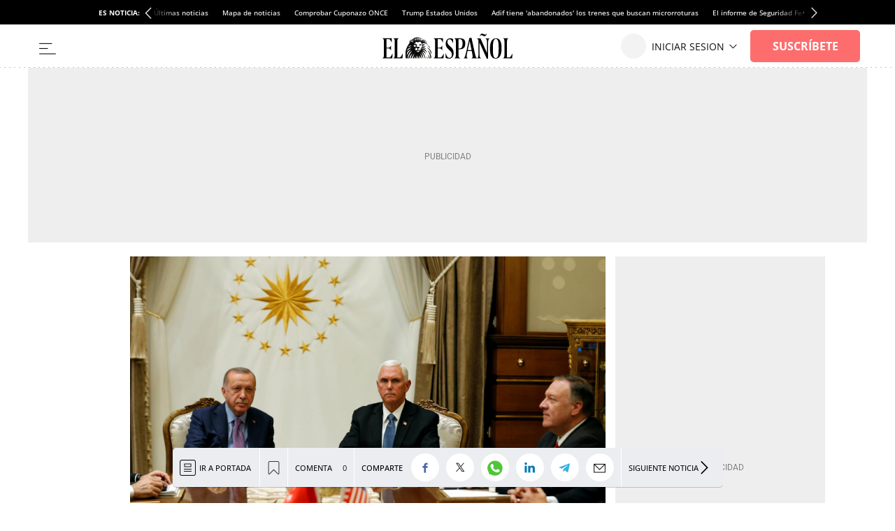

--- FILE ---
content_type: text/html; charset=UTF-8
request_url: https://www.elespanol.com/mundo/20191017/eeuu-turquia-anuncian-fuego-ofensiva-kurdistan-sirio/437457685_0.html
body_size: 57347
content:
<!DOCTYPE html>
<html lang="es">    <head>

        <title>EEUU y Turquía anuncian un alto el fuego en la ofensiva sobre el kurdistán sirio</title>

        <link rel="preconnect" href="https://s2.elespanol.com">
            <link rel="preconnect" href="https://www.googletagmanager.com">
        <link rel="alternate" title="Mundo" href="/rss/section/4023/" type="application/rss+xml">
                <link rel="canonical" href="https://www.elespanol.com/mundo/20191017/eeuu-turquia-anuncian-fuego-ofensiva-kurdistan-sirio/437457685_0.html">
                <link rel="amphtml" href="https://www.elespanol.com/mundo/20191017/eeuu-turquia-anuncian-fuego-ofensiva-kurdistan-sirio/437457685_0.amp.html">
                <meta charset="UTF-8">
  <meta name="viewport" content="width=device-width, initial-scale=1.0, minimum-scale=1.0">
  <meta property="og:site_name" content="El Español">
  <meta property="fb:pages" content="693292367452833">
  <meta property="nrbi:sections" content="Mundo">
  <meta name="description" content="El vicepresidente de EEUU, Mike Pence, ha anunciado el alto el fuego tras una reunión con Erdogan en Ankara.&nbsp;">
  <meta name="keywords" content="Turquía,Siria,Donald Trump,Mundo">
  <meta name="news_keywords" content="Turquía, Siria, Donald Trump, Mundo">
  <meta name="robots" content="max-image-preview:large">
  <meta property="nrbi:authors" content="E. E.">
  <meta property="article:published_time" content="2019-10-17T21:03:02+02:00">
  <meta property="article:modified_time" content="2019-10-17T21:03:02+02:00">
  <meta property="article:tag" content="Siria">
  <meta property="article:tag" content="Turquía">
  <meta property="article:tag" content="Donald Trump">
  <meta property="article:tag" content="Mike Pence">
  <meta property="article:section" content="Mundo">
  <meta property="mrf:sections" content="Mundo">
  <meta property="og:type" content="article">
  <meta property="og:title" content="EEUU y Turqu&iacute;a anuncian un alto el fuego en la ofensiva sobre el kurdist&aacute;n sirio">
  <meta property="og:url" content="https://www.elespanol.com/mundo/20191017/eeuu-turquia-anuncian-fuego-ofensiva-kurdistan-sirio/437457685_0.html">
  <meta property="og:description" content="El vicepresidente de EEUU, Mike Pence, ha anunciado el alto el fuego tras una reuni&oacute;n con Erdogan en Ankara.&amp;nbsp;">
  <meta property="og:image" content="https://s2.elespanol.com/2019/10/17/mundo/turquia-siria-donald_trump_437468361_135482690_1706x960.jpg">
  <meta property="og:image:width" content="1706">
  <meta property="og:image:height" content="960">
  <meta property="fb:app_id" content="444081839135169">
  <meta name="twitter:card" content="summary_large_image">
  <meta name="twitter:site" content="@elespanolcom">
  <meta name="twitter:title" content="EEUU y Turqu&iacute;a anuncian un alto el fuego en la ofensiva sobre el kurdist&aacute;n sirio">
  <meta name="twitter:description" content="El vicepresidente de EEUU, Mike Pence, ha anunciado el alto el fuego tras una reunión con Erdogan en Ankara.&nbsp;">
  <meta name="twitter:image" content="https://s2.elespanol.com/2019/10/17/mundo/turquia-siria-donald_trump_437468361_135482690_1706x960.jpg">
  
      <link rel="shortcut icon" type="image/x-icon" href="https://s2.elespanol.com/2020/02/26/favicon.ico">
    <link rel="icon" sizes="32x32" href="https://s2.elespanol.com/2022/10/04/32x32.png">
    <link rel="icon" sizes="96x96" href="https://s2.elespanol.com/2022/10/04/96x96.png">
    <link rel="icon" sizes="180x180" href="https://s2.elespanol.com/2022/10/04/180x180.png">

                    <style>
    :root {
    --networkColor:#191A1E;
    --hamburgerColor:#111;
    --background:#fff;
    --heightLogo:60px;
    --widthLogo:314px;
    --heightLogoReduced:36px;
    --widthLogoReduced:186px;
    --heightMobileLogo:34px;
    --widthMobileLogo:170px;
    --headerReducedSize:62px;
    --mainHeaderLogo_url:url(https://s3.elespanol.com/2025/04/07/logo-ee-positivo.svg);
    --mainHeaderLogoReduced_url:url(https://s3.elespanol.com/2025/04/07/logo-ee-positivo_1.svg);
    --mainHeaderTopBarLogo_url:url(https://s3.elespanol.com/2025/04/07/logo-ee-positivo_2.svg);
    --mainHeaderMobileLogoReduced_url:url(https://s3.elespanol.com/2025/04/07/logo-ee-positivo_3.svg);
    --showElEspanolLogo:1;
    --showDateHeader:1;
        }
</style>        
                                            <style type="text/css">.Story.Business .full-suscriptor-container::after{background:linear-gradient(180deg, rgba(254, 240, 231, 0.49) 13%, #fff0e6 82%, #fff0e6 99%)}@font-face{font-family:"IconosElEspanol";font-style:normal;font-weight:400;font-display:block;src:local("IconosElEspanol"),local("IconosElEspanol"),url("https://s2.elespanol.com/assets/story/v5/static/fonts/IconosElEspanol/IconosElEspanol.woff?d=17") format("woff"),url("https://s2.elespanol.com/assets/story/v5/static/fonts/IconosElEspanol/IconosElEspanol.svg?d=17#IconosElEspanol") format("svg")}@font-face{font-family:"Petrona";font-style:italic;font-display:swap;font-weight:100 900;unicode-range:U+0000-00FF,U+0131,U+0152-0153,U+02BB-02BC,U+02C6,U+02DA,U+02DC,U+0304,U+0308,U+0329,U+2000-206F,U+20AC,U+2122,U+2191,U+2193,U+2212,U+2215,U+FEFF,U+FFFD;src:url("https://s2.elespanol.com/assets/story/v5/static/fonts/fs-variable/petrona/petrona-latin-wght-italic.woff2") format("woff2-variations")}@font-face{font-family:"Petrona";font-style:normal;font-display:swap;font-weight:100 900;unicode-range:U+0000-00FF,U+0131,U+0152-0153,U+02BB-02BC,U+02C6,U+02DA,U+02DC,U+0304,U+0308,U+0329,U+2000-206F,U+20AC,U+2122,U+2191,U+2193,U+2212,U+2215,U+FEFF,U+FFFD;src:url("https://s2.elespanol.com/assets/story/v5/static/fonts/fs-variable/petrona/petrona-latin-wght-normal.woff2") format("woff2-variations")}@font-face{font-family:"Open Sans";font-style:italic;font-display:swap;font-weight:300 800;unicode-range:U+0000-00FF,U+0131,U+0152-0153,U+02BB-02BC,U+02C6,U+02DA,U+02DC,U+0304,U+0308,U+0329,U+2000-206F,U+20AC,U+2122,U+2191,U+2193,U+2212,U+2215,U+FEFF,U+FFFD;src:url("https://s2.elespanol.com/assets/story/v5/static/fonts/fs-variable/open-sans/open-sans-latin-wght-italic.woff2") format("woff2-variations")}@font-face{font-family:"Open Sans";font-style:normal;font-display:swap;font-weight:300 800;unicode-range:U+0000-00FF,U+0131,U+0152-0153,U+02BB-02BC,U+02C6,U+02DA,U+02DC,U+0304,U+0308,U+0329,U+2000-206F,U+20AC,U+2122,U+2191,U+2193,U+2212,U+2215,U+FEFF,U+FFFD;src:url("https://s2.elespanol.com/assets/story/v5/static/fonts/fs-variable/open-sans/open-sans-latin-wght-normal.woff2") format("woff2-variations")}@font-face{font-family:"Urbanist";font-style:italic;font-display:swap;font-weight:100 900;unicode-range:U+0000-00FF,U+0131,U+0152-0153,U+02BB-02BC,U+02C6,U+02DA,U+02DC,U+0304,U+0308,U+0329,U+2000-206F,U+20AC,U+2122,U+2191,U+2193,U+2212,U+2215,U+FEFF,U+FFFD;src:url("https://s2.elespanol.com/assets/story/v5/static/fonts/fs-variable/urbanist/urbanist-latin-wght-italic.woff2") format("woff2-variations")}@font-face{font-family:"Urbanist";font-style:normal;font-display:swap;font-weight:100 900;unicode-range:U+0000-00FF,U+0131,U+0152-0153,U+02BB-02BC,U+02C6,U+02DA,U+02DC,U+0304,U+0308,U+0329,U+2000-206F,U+20AC,U+2122,U+2191,U+2193,U+2212,U+2215,U+FEFF,U+FFFD;src:url("https://s2.elespanol.com/assets/story/v5/static/fonts/fs-variable/urbanist/urbanist-latin-wght-normal.woff2") format("woff2-variations")}@font-face{font-family:"Roboto Condensed";font-style:italic;font-display:swap;font-weight:100 900;unicode-range:U+0000-00FF,U+0131,U+0152-0153,U+02BB-02BC,U+02C6,U+02DA,U+02DC,U+0304,U+0308,U+0329,U+2000-206F,U+20AC,U+2122,U+2191,U+2193,U+2212,U+2215,U+FEFF,U+FFFD;src:url("https://s2.elespanol.com/assets/story/v5/static/fonts/fs-variable/roboto-condensed/roboto-condensed-latin-wght-italic.woff2") format("woff2-variations")}@font-face{font-family:"Roboto Condensed";font-style:normal;font-display:swap;font-weight:100 900;unicode-range:U+0000-00FF,U+0131,U+0152-0153,U+02BB-02BC,U+02C6,U+02DA,U+02DC,U+0304,U+0308,U+0329,U+2000-206F,U+20AC,U+2122,U+2191,U+2193,U+2212,U+2215,U+FEFF,U+FFFD;src:url("https://s2.elespanol.com/assets/story/v5/static/fonts/fs-variable/roboto-condensed/roboto-condensed-latin-wght-normal.woff2") format("woff2-variations")}@font-face{font-family:"Roboto Slab";font-style:normal;font-display:swap;font-weight:100 900;unicode-range:U+0000-00FF,U+0131,U+0152-0153,U+02BB-02BC,U+02C6,U+02DA,U+02DC,U+0304,U+0308,U+0329,U+2000-206F,U+20AC,U+2122,U+2191,U+2193,U+2212,U+2215,U+FEFF,U+FFFD;src:url("https://s2.elespanol.com/assets/story/v5/static/fonts/fs-variable/roboto-slab/roboto-slab-latin-wght-normal.woff2") format("woff2-variations")}@font-face{font-family:"Playfair Display";font-style:italic;font-display:swap;font-weight:400 900;unicode-range:U+0000-00FF,U+0131,U+0152-0153,U+02BB-02BC,U+02C6,U+02DA,U+02DC,U+0304,U+0308,U+0329,U+2000-206F,U+20AC,U+2122,U+2191,U+2193,U+2212,U+2215,U+FEFF,U+FFFD;src:url("https://s2.elespanol.com/assets/story/v5/static/fonts/fs-variable/playfair-display/playfair-display-latin-wght-italic.woff2") format("woff2-variations")}@font-face{font-family:"Playfair Display";font-style:normal;font-display:swap;font-weight:400 900;unicode-range:U+0000-00FF,U+0131,U+0152-0153,U+02BB-02BC,U+02C6,U+02DA,U+02DC,U+0304,U+0308,U+0329,U+2000-206F,U+20AC,U+2122,U+2191,U+2193,U+2212,U+2215,U+FEFF,U+FFFD;src:url("https://s2.elespanol.com/assets/story/v5/static/fonts/fs-variable/playfair-display/playfair-display-latin-wght-normal.woff2") format("woff2-variations")}@font-face{font-family:"Noto Serif";font-style:italic;font-display:swap;font-weight:100 900;unicode-range:U+0000-00FF,U+0131,U+0152-0153,U+02BB-02BC,U+02C6,U+02DA,U+02DC,U+0304,U+0308,U+0329,U+2000-206F,U+20AC,U+2122,U+2191,U+2193,U+2212,U+2215,U+FEFF,U+FFFD;src:url("https://s2.elespanol.com/assets/story/v5/static/fonts/fs-variable/noto-serif/noto-serif-latin-wght-italic.woff2") format("woff2-variations")}@font-face{font-family:"Noto Serif";font-style:normal;font-display:swap;font-weight:100 900;unicode-range:U+0000-00FF,U+0131,U+0152-0153,U+02BB-02BC,U+02C6,U+02DA,U+02DC,U+0304,U+0308,U+0329,U+2000-206F,U+20AC,U+2122,U+2191,U+2193,U+2212,U+2215,U+FEFF,U+FFFD;src:url("https://s2.elespanol.com/assets/story/v5/static/fonts/fs-variable/noto-serif/noto-serif-latin-wght-normal.woff2") format("woff2-variations")}@font-face{font-family:"Outfit";font-style:normal;font-display:swap;font-weight:100 900;unicode-range:U+0000-00FF,U+0131,U+0152-0153,U+02BB-02BC,U+02C6,U+02DA,U+02DC,U+0304,U+0308,U+0329,U+2000-206F,U+20AC,U+2122,U+2191,U+2193,U+2212,U+2215,U+FEFF,U+FFFD;src:url("https://s2.elespanol.com/assets/story/v5/static/fonts/fs-variable/outfit/outfit-latin-wght-normal.woff2") format("woff2-variations")}@font-face{font-family:"Crimson Pro Variable";font-style:italic;font-display:swap;font-weight:200 900;unicode-range:U+0000-00FF,U+0131,U+0152-0153,U+02BB-02BC,U+02C6,U+02DA,U+02DC,U+0304,U+0308,U+0329,U+2000-206F,U+20AC,U+2122,U+2191,U+2193,U+2212,U+2215,U+FEFF,U+FFFD;src:url("https://s2.elespanol.com/assets/story/v5/static/fonts/fs-variable/crimson-pro/crimson-pro-latin-wght-italic.woff2") format("woff2-variations")}@font-face{font-family:"Crimson Pro Variable";font-style:normal;font-display:swap;font-weight:200 900;unicode-range:U+0000-00FF,U+0131,U+0152-0153,U+02BB-02BC,U+02C6,U+02DA,U+02DC,U+0304,U+0308,U+0329,U+2000-206F,U+20AC,U+2122,U+2191,U+2193,U+2212,U+2215,U+FEFF,U+FFFD;src:url("https://s2.elespanol.com/assets/story/v5/static/fonts/fs-variable/crimson-pro/crimson-pro-latin-wght-normal.woff2") format("woff2-variations")}@font-face{font-family:"Fjalla One";font-style:normal;font-display:swap;font-weight:400;unicode-range:U+0000-00FF,U+0131,U+0152-0153,U+02BB-02BC,U+02C6,U+02DA,U+02DC,U+0304,U+0308,U+0329,U+2000-206F,U+20AC,U+2122,U+2191,U+2193,U+2212,U+2215,U+FEFF,U+FFFD;src:url("https://s2.elespanol.com/assets/story/v5/static/fonts/fs/fjalla-one/fjalla-one-latin-400-normal.woff2") format("woff2"),url("https://s2.elespanol.com/assets/story/v5/static/fonts/fs/fjalla-one/fjalla-one-latin-400-normal.woff") format("woff")}@font-face{font-family:"Fira Sans";font-style:italic;font-display:swap;font-weight:100;unicode-range:U+0000-00FF,U+0131,U+0152-0153,U+02BB-02BC,U+02C6,U+02DA,U+02DC,U+0304,U+0308,U+0329,U+2000-206F,U+20AC,U+2122,U+2191,U+2193,U+2212,U+2215,U+FEFF,U+FFFD;src:url("https://s2.elespanol.com/assets/story/v5/static/fonts/fs/fira-sans/fira-sans-latin-100-italic.woff2") format("woff2"),url("https://s2.elespanol.com/assets/story/v5/static/fonts/fs/fira-sans/fira-sans-latin-100-italic.woff") format("woff")}@font-face{font-family:"Fira Sans";font-style:normal;font-display:swap;font-weight:100;unicode-range:U+0000-00FF,U+0131,U+0152-0153,U+02BB-02BC,U+02C6,U+02DA,U+02DC,U+0304,U+0308,U+0329,U+2000-206F,U+20AC,U+2122,U+2191,U+2193,U+2212,U+2215,U+FEFF,U+FFFD;src:url("https://s2.elespanol.com/assets/story/v5/static/fonts/fs/fira-sans/fira-sans-latin-100-normal.woff2") format("woff2"),url("https://s2.elespanol.com/assets/story/v5/static/fonts/fs/fira-sans/fira-sans-latin-100-normal.woff") format("woff")}@font-face{font-family:"Fira Sans";font-style:italic;font-display:swap;font-weight:200;unicode-range:U+0000-00FF,U+0131,U+0152-0153,U+02BB-02BC,U+02C6,U+02DA,U+02DC,U+0304,U+0308,U+0329,U+2000-206F,U+20AC,U+2122,U+2191,U+2193,U+2212,U+2215,U+FEFF,U+FFFD;src:url("https://s2.elespanol.com/assets/story/v5/static/fonts/fs/fira-sans/fira-sans-latin-200-italic.woff2") format("woff2"),url("https://s2.elespanol.com/assets/story/v5/static/fonts/fs/fira-sans/fira-sans-latin-200-italic.woff") format("woff")}@font-face{font-family:"Fira Sans";font-style:normal;font-display:swap;font-weight:200;unicode-range:U+0000-00FF,U+0131,U+0152-0153,U+02BB-02BC,U+02C6,U+02DA,U+02DC,U+0304,U+0308,U+0329,U+2000-206F,U+20AC,U+2122,U+2191,U+2193,U+2212,U+2215,U+FEFF,U+FFFD;src:url("https://s2.elespanol.com/assets/story/v5/static/fonts/fs/fira-sans/fira-sans-latin-200-normal.woff2") format("woff2"),url("https://s2.elespanol.com/assets/story/v5/static/fonts/fs/fira-sans/fira-sans-latin-200-normal.woff") format("woff")}@font-face{font-family:"Fira Sans";font-style:italic;font-display:swap;font-weight:300;unicode-range:U+0000-00FF,U+0131,U+0152-0153,U+02BB-02BC,U+02C6,U+02DA,U+02DC,U+0304,U+0308,U+0329,U+2000-206F,U+20AC,U+2122,U+2191,U+2193,U+2212,U+2215,U+FEFF,U+FFFD;src:url("https://s2.elespanol.com/assets/story/v5/static/fonts/fs/fira-sans/fira-sans-latin-300-italic.woff2") format("woff2"),url("https://s2.elespanol.com/assets/story/v5/static/fonts/fs/fira-sans/fira-sans-latin-300-italic.woff") format("woff")}@font-face{font-family:"Fira Sans";font-style:normal;font-display:swap;font-weight:300;unicode-range:U+0000-00FF,U+0131,U+0152-0153,U+02BB-02BC,U+02C6,U+02DA,U+02DC,U+0304,U+0308,U+0329,U+2000-206F,U+20AC,U+2122,U+2191,U+2193,U+2212,U+2215,U+FEFF,U+FFFD;src:url("https://s2.elespanol.com/assets/story/v5/static/fonts/fs/fira-sans/fira-sans-latin-300-normal.woff2") format("woff2"),url("https://s2.elespanol.com/assets/story/v5/static/fonts/fs/fira-sans/fira-sans-latin-300-normal.woff") format("woff")}@font-face{font-family:"Fira Sans";font-style:italic;font-display:swap;font-weight:400;unicode-range:U+0000-00FF,U+0131,U+0152-0153,U+02BB-02BC,U+02C6,U+02DA,U+02DC,U+0304,U+0308,U+0329,U+2000-206F,U+20AC,U+2122,U+2191,U+2193,U+2212,U+2215,U+FEFF,U+FFFD;src:url("https://s2.elespanol.com/assets/story/v5/static/fonts/fs/fira-sans/fira-sans-latin-400-italic.woff2") format("woff2"),url("https://s2.elespanol.com/assets/story/v5/static/fonts/fs/fira-sans/fira-sans-latin-400-italic.woff") format("woff")}@font-face{font-family:"Fira Sans";font-style:normal;font-display:swap;font-weight:400;unicode-range:U+0000-00FF,U+0131,U+0152-0153,U+02BB-02BC,U+02C6,U+02DA,U+02DC,U+0304,U+0308,U+0329,U+2000-206F,U+20AC,U+2122,U+2191,U+2193,U+2212,U+2215,U+FEFF,U+FFFD;src:url("https://s2.elespanol.com/assets/story/v5/static/fonts/fs/fira-sans/fira-sans-latin-400-normal.woff2") format("woff2"),url("https://s2.elespanol.com/assets/story/v5/static/fonts/fs/fira-sans/fira-sans-latin-400-normal.woff") format("woff")}@font-face{font-family:"Fira Sans";font-style:italic;font-display:swap;font-weight:500;unicode-range:U+0000-00FF,U+0131,U+0152-0153,U+02BB-02BC,U+02C6,U+02DA,U+02DC,U+0304,U+0308,U+0329,U+2000-206F,U+20AC,U+2122,U+2191,U+2193,U+2212,U+2215,U+FEFF,U+FFFD;src:url("https://s2.elespanol.com/assets/story/v5/static/fonts/fs/fira-sans/fira-sans-latin-500-italic.woff2") format("woff2"),url("https://s2.elespanol.com/assets/story/v5/static/fonts/fs/fira-sans/fira-sans-latin-500-italic.woff") format("woff")}@font-face{font-family:"Fira Sans";font-style:normal;font-display:swap;font-weight:500;unicode-range:U+0000-00FF,U+0131,U+0152-0153,U+02BB-02BC,U+02C6,U+02DA,U+02DC,U+0304,U+0308,U+0329,U+2000-206F,U+20AC,U+2122,U+2191,U+2193,U+2212,U+2215,U+FEFF,U+FFFD;src:url("https://s2.elespanol.com/assets/story/v5/static/fonts/fs/fira-sans/fira-sans-latin-500-normal.woff2") format("woff2"),url("https://s2.elespanol.com/assets/story/v5/static/fonts/fs/fira-sans/fira-sans-latin-500-normal.woff") format("woff")}@font-face{font-family:"Fira Sans";font-style:italic;font-display:swap;font-weight:600;unicode-range:U+0000-00FF,U+0131,U+0152-0153,U+02BB-02BC,U+02C6,U+02DA,U+02DC,U+0304,U+0308,U+0329,U+2000-206F,U+20AC,U+2122,U+2191,U+2193,U+2212,U+2215,U+FEFF,U+FFFD;src:url("https://s2.elespanol.com/assets/story/v5/static/fonts/fs/fira-sans/fira-sans-latin-600-italic.woff2") format("woff2"),url("https://s2.elespanol.com/assets/story/v5/static/fonts/fs/fira-sans/fira-sans-latin-600-italic.woff") format("woff")}@font-face{font-family:"Fira Sans";font-style:normal;font-display:swap;font-weight:600;unicode-range:U+0000-00FF,U+0131,U+0152-0153,U+02BB-02BC,U+02C6,U+02DA,U+02DC,U+0304,U+0308,U+0329,U+2000-206F,U+20AC,U+2122,U+2191,U+2193,U+2212,U+2215,U+FEFF,U+FFFD;src:url("https://s2.elespanol.com/assets/story/v5/static/fonts/fs/fira-sans/fira-sans-latin-600-normal.woff2") format("woff2"),url("https://s2.elespanol.com/assets/story/v5/static/fonts/fs/fira-sans/fira-sans-latin-600-normal.woff") format("woff")}@font-face{font-family:"Fira Sans";font-style:italic;font-display:swap;font-weight:700;unicode-range:U+0000-00FF,U+0131,U+0152-0153,U+02BB-02BC,U+02C6,U+02DA,U+02DC,U+0304,U+0308,U+0329,U+2000-206F,U+20AC,U+2122,U+2191,U+2193,U+2212,U+2215,U+FEFF,U+FFFD;src:url("https://s2.elespanol.com/assets/story/v5/static/fonts/fs/fira-sans/fira-sans-latin-700-italic.woff2") format("woff2"),url("https://s2.elespanol.com/assets/story/v5/static/fonts/fs/fira-sans/fira-sans-latin-700-italic.woff") format("woff")}@font-face{font-family:"Fira Sans";font-style:normal;font-display:swap;font-weight:700;unicode-range:U+0000-00FF,U+0131,U+0152-0153,U+02BB-02BC,U+02C6,U+02DA,U+02DC,U+0304,U+0308,U+0329,U+2000-206F,U+20AC,U+2122,U+2191,U+2193,U+2212,U+2215,U+FEFF,U+FFFD;src:url("https://s2.elespanol.com/assets/story/v5/static/fonts/fs/fira-sans/fira-sans-latin-700-normal.woff2") format("woff2"),url("https://s2.elespanol.com/assets/story/v5/static/fonts/fs/fira-sans/fira-sans-latin-700-normal.woff") format("woff")}@font-face{font-family:"Fira Sans";font-style:italic;font-display:swap;font-weight:800;unicode-range:U+0000-00FF,U+0131,U+0152-0153,U+02BB-02BC,U+02C6,U+02DA,U+02DC,U+0304,U+0308,U+0329,U+2000-206F,U+20AC,U+2122,U+2191,U+2193,U+2212,U+2215,U+FEFF,U+FFFD;src:url("https://s2.elespanol.com/assets/story/v5/static/fonts/fs/fira-sans/fira-sans-latin-800-italic.woff2") format("woff2"),url("https://s2.elespanol.com/assets/story/v5/static/fonts/fs/fira-sans/fira-sans-latin-800-italic.woff") format("woff")}@font-face{font-family:"Fira Sans";font-style:normal;font-display:swap;font-weight:800;unicode-range:U+0000-00FF,U+0131,U+0152-0153,U+02BB-02BC,U+02C6,U+02DA,U+02DC,U+0304,U+0308,U+0329,U+2000-206F,U+20AC,U+2122,U+2191,U+2193,U+2212,U+2215,U+FEFF,U+FFFD;src:url("https://s2.elespanol.com/assets/story/v5/static/fonts/fs/fira-sans/fira-sans-latin-800-normal.woff2") format("woff2"),url("https://s2.elespanol.com/assets/story/v5/static/fonts/fs/fira-sans/fira-sans-latin-800-normal.woff") format("woff")}@font-face{font-family:"Fira Sans";font-style:italic;font-display:swap;font-weight:900;unicode-range:U+0000-00FF,U+0131,U+0152-0153,U+02BB-02BC,U+02C6,U+02DA,U+02DC,U+0304,U+0308,U+0329,U+2000-206F,U+20AC,U+2122,U+2191,U+2193,U+2212,U+2215,U+FEFF,U+FFFD;src:url("https://s2.elespanol.com/assets/story/v5/static/fonts/fs/fira-sans/fira-sans-latin-900-italic.woff2") format("woff2"),url("https://s2.elespanol.com/assets/story/v5/static/fonts/fs/fira-sans/fira-sans-latin-900-italic.woff") format("woff")}@font-face{font-family:"Fira Sans";font-style:normal;font-display:swap;font-weight:900;unicode-range:U+0000-00FF,U+0131,U+0152-0153,U+02BB-02BC,U+02C6,U+02DA,U+02DC,U+0304,U+0308,U+0329,U+2000-206F,U+20AC,U+2122,U+2191,U+2193,U+2212,U+2215,U+FEFF,U+FFFD;src:url("https://s2.elespanol.com/assets/story/v5/static/fonts/fs/fira-sans/fira-sans-latin-900-normal.woff2") format("woff2"),url("https://s2.elespanol.com/assets/story/v5/static/fonts/fs/fira-sans/fira-sans-latin-900-normal.woff") format("woff")}@font-face{font-family:"Merriweather";font-style:italic;font-display:swap;font-weight:300;unicode-range:U+0000-00FF,U+0131,U+0152-0153,U+02BB-02BC,U+02C6,U+02DA,U+02DC,U+0304,U+0308,U+0329,U+2000-206F,U+20AC,U+2122,U+2191,U+2193,U+2212,U+2215,U+FEFF,U+FFFD;src:url("https://s2.elespanol.com/assets/story/v5/static/fonts/fs/merriweather/merriweather-latin-300-italic.woff2") format("woff2"),url("https://s2.elespanol.com/assets/story/v5/static/fonts/fs/merriweather/merriweather-latin-300-italic.woff") format("woff")}@font-face{font-family:"Merriweather";font-style:normal;font-display:swap;font-weight:300;unicode-range:U+0000-00FF,U+0131,U+0152-0153,U+02BB-02BC,U+02C6,U+02DA,U+02DC,U+0304,U+0308,U+0329,U+2000-206F,U+20AC,U+2122,U+2191,U+2193,U+2212,U+2215,U+FEFF,U+FFFD;src:url("https://s2.elespanol.com/assets/story/v5/static/fonts/fs/merriweather/merriweather-latin-300-normal.woff2") format("woff2"),url("https://s2.elespanol.com/assets/story/v5/static/fonts/fs/merriweather/merriweather-latin-300-normal.woff") format("woff")}@font-face{font-family:"Merriweather";font-style:italic;font-display:swap;font-weight:400;unicode-range:U+0000-00FF,U+0131,U+0152-0153,U+02BB-02BC,U+02C6,U+02DA,U+02DC,U+0304,U+0308,U+0329,U+2000-206F,U+20AC,U+2122,U+2191,U+2193,U+2212,U+2215,U+FEFF,U+FFFD;src:url("https://s2.elespanol.com/assets/story/v5/static/fonts/fs/merriweather/merriweather-latin-400-italic.woff2") format("woff2"),url("https://s2.elespanol.com/assets/story/v5/static/fonts/fs/merriweather/merriweather-latin-400-italic.woff") format("woff")}@font-face{font-family:"Merriweather";font-style:normal;font-display:swap;font-weight:400;unicode-range:U+0000-00FF,U+0131,U+0152-0153,U+02BB-02BC,U+02C6,U+02DA,U+02DC,U+0304,U+0308,U+0329,U+2000-206F,U+20AC,U+2122,U+2191,U+2193,U+2212,U+2215,U+FEFF,U+FFFD;src:url("https://s2.elespanol.com/assets/story/v5/static/fonts/fs/merriweather/merriweather-latin-400-normal.woff2") format("woff2"),url("https://s2.elespanol.com/assets/story/v5/static/fonts/fs/merriweather/merriweather-latin-400-normal.woff") format("woff")}@font-face{font-family:"Merriweather";font-style:italic;font-display:swap;font-weight:500;unicode-range:U+0000-00FF,U+0131,U+0152-0153,U+02BB-02BC,U+02C6,U+02DA,U+02DC,U+0304,U+0308,U+0329,U+2000-206F,U+20AC,U+2122,U+2191,U+2193,U+2212,U+2215,U+FEFF,U+FFFD;src:url("https://s2.elespanol.com/assets/story/v5/static/fonts/fs/merriweather/merriweather-latin-500-italic.woff2") format("woff2"),url("https://s2.elespanol.com/assets/story/v5/static/fonts/fs/merriweather/merriweather-latin-500-italic.woff") format("woff")}@font-face{font-family:"Merriweather";font-style:normal;font-display:swap;font-weight:500;unicode-range:U+0000-00FF,U+0131,U+0152-0153,U+02BB-02BC,U+02C6,U+02DA,U+02DC,U+0304,U+0308,U+0329,U+2000-206F,U+20AC,U+2122,U+2191,U+2193,U+2212,U+2215,U+FEFF,U+FFFD;src:url("https://s2.elespanol.com/assets/story/v5/static/fonts/fs/merriweather/merriweather-latin-500-normal.woff2") format("woff2"),url("https://s2.elespanol.com/assets/story/v5/static/fonts/fs/merriweather/merriweather-latin-500-normal.woff") format("woff")}@font-face{font-family:"Merriweather";font-style:italic;font-display:swap;font-weight:600;unicode-range:U+0000-00FF,U+0131,U+0152-0153,U+02BB-02BC,U+02C6,U+02DA,U+02DC,U+0304,U+0308,U+0329,U+2000-206F,U+20AC,U+2122,U+2191,U+2193,U+2212,U+2215,U+FEFF,U+FFFD;src:url("https://s2.elespanol.com/assets/story/v5/static/fonts/fs/merriweather/merriweather-latin-600-italic.woff2") format("woff2"),url("https://s2.elespanol.com/assets/story/v5/static/fonts/fs/merriweather/merriweather-latin-600-italic.woff") format("woff")}@font-face{font-family:"Merriweather";font-style:normal;font-display:swap;font-weight:600;unicode-range:U+0000-00FF,U+0131,U+0152-0153,U+02BB-02BC,U+02C6,U+02DA,U+02DC,U+0304,U+0308,U+0329,U+2000-206F,U+20AC,U+2122,U+2191,U+2193,U+2212,U+2215,U+FEFF,U+FFFD;src:url("https://s2.elespanol.com/assets/story/v5/static/fonts/fs/merriweather/merriweather-latin-600-normal.woff2") format("woff2"),url("https://s2.elespanol.com/assets/story/v5/static/fonts/fs/merriweather/merriweather-latin-600-normal.woff") format("woff")}@font-face{font-family:"Merriweather";font-style:italic;font-display:swap;font-weight:700;unicode-range:U+0000-00FF,U+0131,U+0152-0153,U+02BB-02BC,U+02C6,U+02DA,U+02DC,U+0304,U+0308,U+0329,U+2000-206F,U+20AC,U+2122,U+2191,U+2193,U+2212,U+2215,U+FEFF,U+FFFD;src:url("https://s2.elespanol.com/assets/story/v5/static/fonts/fs/merriweather/merriweather-latin-700-italic.woff2") format("woff2"),url("https://s2.elespanol.com/assets/story/v5/static/fonts/fs/merriweather/merriweather-latin-700-italic.woff") format("woff")}@font-face{font-family:"Merriweather";font-style:normal;font-display:swap;font-weight:700;unicode-range:U+0000-00FF,U+0131,U+0152-0153,U+02BB-02BC,U+02C6,U+02DA,U+02DC,U+0304,U+0308,U+0329,U+2000-206F,U+20AC,U+2122,U+2191,U+2193,U+2212,U+2215,U+FEFF,U+FFFD;src:url("https://s2.elespanol.com/assets/story/v5/static/fonts/fs/merriweather/merriweather-latin-700-normal.woff2") format("woff2"),url("https://s2.elespanol.com/assets/story/v5/static/fonts/fs/merriweather/merriweather-latin-700-normal.woff") format("woff")}@font-face{font-family:"Merriweather";font-style:italic;font-display:swap;font-weight:800;unicode-range:U+0000-00FF,U+0131,U+0152-0153,U+02BB-02BC,U+02C6,U+02DA,U+02DC,U+0304,U+0308,U+0329,U+2000-206F,U+20AC,U+2122,U+2191,U+2193,U+2212,U+2215,U+FEFF,U+FFFD;src:url("https://s2.elespanol.com/assets/story/v5/static/fonts/fs/merriweather/merriweather-latin-800-italic.woff2") format("woff2"),url("https://s2.elespanol.com/assets/story/v5/static/fonts/fs/merriweather/merriweather-latin-800-italic.woff") format("woff")}@font-face{font-family:"Merriweather";font-style:normal;font-display:swap;font-weight:800;unicode-range:U+0000-00FF,U+0131,U+0152-0153,U+02BB-02BC,U+02C6,U+02DA,U+02DC,U+0304,U+0308,U+0329,U+2000-206F,U+20AC,U+2122,U+2191,U+2193,U+2212,U+2215,U+FEFF,U+FFFD;src:url("https://s2.elespanol.com/assets/story/v5/static/fonts/fs/merriweather/merriweather-latin-800-normal.woff2") format("woff2"),url("https://s2.elespanol.com/assets/story/v5/static/fonts/fs/merriweather/merriweather-latin-800-normal.woff") format("woff")}@font-face{font-family:"Merriweather";font-style:italic;font-display:swap;font-weight:900;unicode-range:U+0000-00FF,U+0131,U+0152-0153,U+02BB-02BC,U+02C6,U+02DA,U+02DC,U+0304,U+0308,U+0329,U+2000-206F,U+20AC,U+2122,U+2191,U+2193,U+2212,U+2215,U+FEFF,U+FFFD;src:url("https://s2.elespanol.com/assets/story/v5/static/fonts/fs/merriweather/merriweather-latin-900-italic.woff2") format("woff2"),url("https://s2.elespanol.com/assets/story/v5/static/fonts/fs/merriweather/merriweather-latin-900-italic.woff") format("woff")}@font-face{font-family:"Merriweather";font-style:normal;font-display:swap;font-weight:900;unicode-range:U+0000-00FF,U+0131,U+0152-0153,U+02BB-02BC,U+02C6,U+02DA,U+02DC,U+0304,U+0308,U+0329,U+2000-206F,U+20AC,U+2122,U+2191,U+2193,U+2212,U+2215,U+FEFF,U+FFFD;src:url("https://s2.elespanol.com/assets/story/v5/static/fonts/fs/merriweather/merriweather-latin-900-normal.woff2") format("woff2"),url("https://s2.elespanol.com/assets/story/v5/static/fonts/fs/merriweather/merriweather-latin-900-normal.woff") format("woff")}@font-face{font-family:"Roboto";font-style:italic;font-display:swap;font-weight:100;unicode-range:U+0000-00FF,U+0131,U+0152-0153,U+02BB-02BC,U+02C6,U+02DA,U+02DC,U+0304,U+0308,U+0329,U+2000-206F,U+20AC,U+2122,U+2191,U+2193,U+2212,U+2215,U+FEFF,U+FFFD;src:url("https://s2.elespanol.com/assets/story/v5/static/fonts/fs/roboto/roboto-latin-100-italic.woff2") format("woff2"),url("https://s2.elespanol.com/assets/story/v5/static/fonts/fs/roboto/roboto-latin-100-italic.woff") format("woff")}@font-face{font-family:"Roboto";font-style:normal;font-display:swap;font-weight:100;unicode-range:U+0000-00FF,U+0131,U+0152-0153,U+02BB-02BC,U+02C6,U+02DA,U+02DC,U+0304,U+0308,U+0329,U+2000-206F,U+20AC,U+2122,U+2191,U+2193,U+2212,U+2215,U+FEFF,U+FFFD;src:url("https://s2.elespanol.com/assets/story/v5/static/fonts/fs/roboto/roboto-latin-100-normal.woff2") format("woff2"),url("https://s2.elespanol.com/assets/story/v5/static/fonts/fs/roboto/roboto-latin-100-normal.woff") format("woff")}@font-face{font-family:"Roboto";font-style:italic;font-display:swap;font-weight:200;unicode-range:U+0000-00FF,U+0131,U+0152-0153,U+02BB-02BC,U+02C6,U+02DA,U+02DC,U+0304,U+0308,U+0329,U+2000-206F,U+20AC,U+2122,U+2191,U+2193,U+2212,U+2215,U+FEFF,U+FFFD;src:url("https://s2.elespanol.com/assets/story/v5/static/fonts/fs/roboto/roboto-latin-200-italic.woff2") format("woff2"),url("https://s2.elespanol.com/assets/story/v5/static/fonts/fs/roboto/roboto-latin-200-italic.woff") format("woff")}@font-face{font-family:"Roboto";font-style:normal;font-display:swap;font-weight:200;unicode-range:U+0000-00FF,U+0131,U+0152-0153,U+02BB-02BC,U+02C6,U+02DA,U+02DC,U+0304,U+0308,U+0329,U+2000-206F,U+20AC,U+2122,U+2191,U+2193,U+2212,U+2215,U+FEFF,U+FFFD;src:url("https://s2.elespanol.com/assets/story/v5/static/fonts/fs/roboto/roboto-latin-200-normal.woff2") format("woff2"),url("https://s2.elespanol.com/assets/story/v5/static/fonts/fs/roboto/roboto-latin-200-normal.woff") format("woff")}@font-face{font-family:"Roboto";font-style:italic;font-display:swap;font-weight:300;unicode-range:U+0000-00FF,U+0131,U+0152-0153,U+02BB-02BC,U+02C6,U+02DA,U+02DC,U+0304,U+0308,U+0329,U+2000-206F,U+20AC,U+2122,U+2191,U+2193,U+2212,U+2215,U+FEFF,U+FFFD;src:url("https://s2.elespanol.com/assets/story/v5/static/fonts/fs/roboto/roboto-latin-300-italic.woff2") format("woff2"),url("https://s2.elespanol.com/assets/story/v5/static/fonts/fs/roboto/roboto-latin-300-italic.woff") format("woff")}@font-face{font-family:"Roboto";font-style:normal;font-display:swap;font-weight:300;unicode-range:U+0000-00FF,U+0131,U+0152-0153,U+02BB-02BC,U+02C6,U+02DA,U+02DC,U+0304,U+0308,U+0329,U+2000-206F,U+20AC,U+2122,U+2191,U+2193,U+2212,U+2215,U+FEFF,U+FFFD;src:url("https://s2.elespanol.com/assets/story/v5/static/fonts/fs/roboto/roboto-latin-300-normal.woff2") format("woff2"),url("https://s2.elespanol.com/assets/story/v5/static/fonts/fs/roboto/roboto-latin-300-normal.woff") format("woff")}@font-face{font-family:"Roboto";font-style:italic;font-display:swap;font-weight:400;unicode-range:U+0000-00FF,U+0131,U+0152-0153,U+02BB-02BC,U+02C6,U+02DA,U+02DC,U+0304,U+0308,U+0329,U+2000-206F,U+20AC,U+2122,U+2191,U+2193,U+2212,U+2215,U+FEFF,U+FFFD;src:url("https://s2.elespanol.com/assets/story/v5/static/fonts/fs/roboto/roboto-latin-400-italic.woff2") format("woff2"),url("https://s2.elespanol.com/assets/story/v5/static/fonts/fs/roboto/roboto-latin-400-italic.woff") format("woff")}@font-face{font-family:"Roboto";font-style:normal;font-display:swap;font-weight:400;unicode-range:U+0000-00FF,U+0131,U+0152-0153,U+02BB-02BC,U+02C6,U+02DA,U+02DC,U+0304,U+0308,U+0329,U+2000-206F,U+20AC,U+2122,U+2191,U+2193,U+2212,U+2215,U+FEFF,U+FFFD;src:url("https://s2.elespanol.com/assets/story/v5/static/fonts/fs/roboto/roboto-latin-400-normal.woff2") format("woff2"),url("https://s2.elespanol.com/assets/story/v5/static/fonts/fs/roboto/roboto-latin-400-normal.woff") format("woff")}@font-face{font-family:"Roboto";font-style:italic;font-display:swap;font-weight:500;unicode-range:U+0000-00FF,U+0131,U+0152-0153,U+02BB-02BC,U+02C6,U+02DA,U+02DC,U+0304,U+0308,U+0329,U+2000-206F,U+20AC,U+2122,U+2191,U+2193,U+2212,U+2215,U+FEFF,U+FFFD;src:url("https://s2.elespanol.com/assets/story/v5/static/fonts/fs/roboto/roboto-latin-500-italic.woff2") format("woff2"),url("https://s2.elespanol.com/assets/story/v5/static/fonts/fs/roboto/roboto-latin-500-italic.woff") format("woff")}@font-face{font-family:"Roboto";font-style:normal;font-display:swap;font-weight:500;unicode-range:U+0000-00FF,U+0131,U+0152-0153,U+02BB-02BC,U+02C6,U+02DA,U+02DC,U+0304,U+0308,U+0329,U+2000-206F,U+20AC,U+2122,U+2191,U+2193,U+2212,U+2215,U+FEFF,U+FFFD;src:url("https://s2.elespanol.com/assets/story/v5/static/fonts/fs/roboto/roboto-latin-500-normal.woff2") format("woff2"),url("https://s2.elespanol.com/assets/story/v5/static/fonts/fs/roboto/roboto-latin-500-normal.woff") format("woff")}@font-face{font-family:"Roboto";font-style:italic;font-display:swap;font-weight:600;unicode-range:U+0000-00FF,U+0131,U+0152-0153,U+02BB-02BC,U+02C6,U+02DA,U+02DC,U+0304,U+0308,U+0329,U+2000-206F,U+20AC,U+2122,U+2191,U+2193,U+2212,U+2215,U+FEFF,U+FFFD;src:url("https://s2.elespanol.com/assets/story/v5/static/fonts/fs/roboto/roboto-latin-600-italic.woff2") format("woff2"),url("https://s2.elespanol.com/assets/story/v5/static/fonts/fs/roboto/roboto-latin-600-italic.woff") format("woff")}@font-face{font-family:"Roboto";font-style:normal;font-display:swap;font-weight:600;unicode-range:U+0000-00FF,U+0131,U+0152-0153,U+02BB-02BC,U+02C6,U+02DA,U+02DC,U+0304,U+0308,U+0329,U+2000-206F,U+20AC,U+2122,U+2191,U+2193,U+2212,U+2215,U+FEFF,U+FFFD;src:url("https://s2.elespanol.com/assets/story/v5/static/fonts/fs/roboto/roboto-latin-600-normal.woff2") format("woff2"),url("https://s2.elespanol.com/assets/story/v5/static/fonts/fs/roboto/roboto-latin-600-normal.woff") format("woff")}@font-face{font-family:"Roboto";font-style:italic;font-display:swap;font-weight:700;unicode-range:U+0000-00FF,U+0131,U+0152-0153,U+02BB-02BC,U+02C6,U+02DA,U+02DC,U+0304,U+0308,U+0329,U+2000-206F,U+20AC,U+2122,U+2191,U+2193,U+2212,U+2215,U+FEFF,U+FFFD;src:url("https://s2.elespanol.com/assets/story/v5/static/fonts/fs/roboto/roboto-latin-700-italic.woff2") format("woff2"),url("https://s2.elespanol.com/assets/story/v5/static/fonts/fs/roboto/roboto-latin-700-italic.woff") format("woff")}@font-face{font-family:"Roboto";font-style:normal;font-display:swap;font-weight:700;unicode-range:U+0000-00FF,U+0131,U+0152-0153,U+02BB-02BC,U+02C6,U+02DA,U+02DC,U+0304,U+0308,U+0329,U+2000-206F,U+20AC,U+2122,U+2191,U+2193,U+2212,U+2215,U+FEFF,U+FFFD;src:url("https://s2.elespanol.com/assets/story/v5/static/fonts/fs/roboto/roboto-latin-700-normal.woff2") format("woff2"),url("https://s2.elespanol.com/assets/story/v5/static/fonts/fs/roboto/roboto-latin-700-normal.woff") format("woff")}@font-face{font-family:"Roboto";font-style:italic;font-display:swap;font-weight:800;unicode-range:U+0000-00FF,U+0131,U+0152-0153,U+02BB-02BC,U+02C6,U+02DA,U+02DC,U+0304,U+0308,U+0329,U+2000-206F,U+20AC,U+2122,U+2191,U+2193,U+2212,U+2215,U+FEFF,U+FFFD;src:url("https://s2.elespanol.com/assets/story/v5/static/fonts/fs/roboto/roboto-latin-800-italic.woff2") format("woff2"),url("https://s2.elespanol.com/assets/story/v5/static/fonts/fs/roboto/roboto-latin-800-italic.woff") format("woff")}@font-face{font-family:"Roboto";font-style:normal;font-display:swap;font-weight:800;unicode-range:U+0000-00FF,U+0131,U+0152-0153,U+02BB-02BC,U+02C6,U+02DA,U+02DC,U+0304,U+0308,U+0329,U+2000-206F,U+20AC,U+2122,U+2191,U+2193,U+2212,U+2215,U+FEFF,U+FFFD;src:url("https://s2.elespanol.com/assets/story/v5/static/fonts/fs/roboto/roboto-latin-800-normal.woff2") format("woff2"),url("https://s2.elespanol.com/assets/story/v5/static/fonts/fs/roboto/roboto-latin-800-normal.woff") format("woff")}@font-face{font-family:"Roboto";font-style:italic;font-display:swap;font-weight:900;unicode-range:U+0000-00FF,U+0131,U+0152-0153,U+02BB-02BC,U+02C6,U+02DA,U+02DC,U+0304,U+0308,U+0329,U+2000-206F,U+20AC,U+2122,U+2191,U+2193,U+2212,U+2215,U+FEFF,U+FFFD;src:url("https://s2.elespanol.com/assets/story/v5/static/fonts/fs/roboto/roboto-latin-900-italic.woff2") format("woff2"),url("https://s2.elespanol.com/assets/story/v5/static/fonts/fs/roboto/roboto-latin-900-italic.woff") format("woff")}@font-face{font-family:"Roboto";font-style:normal;font-display:swap;font-weight:900;unicode-range:U+0000-00FF,U+0131,U+0152-0153,U+02BB-02BC,U+02C6,U+02DA,U+02DC,U+0304,U+0308,U+0329,U+2000-206F,U+20AC,U+2122,U+2191,U+2193,U+2212,U+2215,U+FEFF,U+FFFD;src:url("https://s2.elespanol.com/assets/story/v5/static/fonts/fs/roboto/roboto-latin-900-normal.woff2") format("woff2"),url("https://s2.elespanol.com/assets/story/v5/static/fonts/fs/roboto/roboto-latin-900-normal.woff") format("woff")}@font-face{font-family:"DM Serif Display";font-style:italic;font-display:swap;font-weight:400;unicode-range:U+0000-00FF,U+0131,U+0152-0153,U+02BB-02BC,U+02C6,U+02DA,U+02DC,U+0304,U+0308,U+0329,U+2000-206F,U+20AC,U+2122,U+2191,U+2193,U+2212,U+2215,U+FEFF,U+FFFD;src:url("https://s2.elespanol.com/assets/story/v5/static/fonts/fs/dm-serif-display/dm-serif-display-latin-400-italic.woff2") format("woff2"),url("https://s2.elespanol.com/assets/story/v5/static/fonts/fs/dm-serif-display/dm-serif-display-latin-400-italic.woff") format("woff")}@font-face{font-family:"DM Serif Display";font-style:normal;font-display:swap;font-weight:400;unicode-range:U+0000-00FF,U+0131,U+0152-0153,U+02BB-02BC,U+02C6,U+02DA,U+02DC,U+0304,U+0308,U+0329,U+2000-206F,U+20AC,U+2122,U+2191,U+2193,U+2212,U+2215,U+FEFF,U+FFFD;src:url("https://s2.elespanol.com/assets/story/v5/static/fonts/fs/dm-serif-display/dm-serif-display-latin-400-normal.woff2") format("woff2"),url("https://s2.elespanol.com/assets/story/v5/static/fonts/fs/dm-serif-display/dm-serif-display-latin-400-normal.woff") format("woff")}@font-face{font-family:"IBM Plex Sans";font-style:italic;font-display:swap;font-weight:100;unicode-range:U+0000-00FF,U+0131,U+0152-0153,U+02BB-02BC,U+02C6,U+02DA,U+02DC,U+0304,U+0308,U+0329,U+2000-206F,U+20AC,U+2122,U+2191,U+2193,U+2212,U+2215,U+FEFF,U+FFFD;src:url("https://s2.elespanol.com/assets/story/v5/static/fonts/fs/ibm-plex-sans/ibm-plex-sans-latin-100-italic.woff2") format("woff2"),url("https://s2.elespanol.com/assets/story/v5/static/fonts/fs/ibm-plex-sans/ibm-plex-sans-latin-100-italic.woff") format("woff")}@font-face{font-family:"IBM Plex Sans";font-style:normal;font-display:swap;font-weight:100;unicode-range:U+0000-00FF,U+0131,U+0152-0153,U+02BB-02BC,U+02C6,U+02DA,U+02DC,U+0304,U+0308,U+0329,U+2000-206F,U+20AC,U+2122,U+2191,U+2193,U+2212,U+2215,U+FEFF,U+FFFD;src:url("https://s2.elespanol.com/assets/story/v5/static/fonts/fs/ibm-plex-sans/ibm-plex-sans-latin-100-normal.woff2") format("woff2"),url("https://s2.elespanol.com/assets/story/v5/static/fonts/fs/ibm-plex-sans/ibm-plex-sans-latin-100-normal.woff") format("woff")}@font-face{font-family:"IBM Plex Sans";font-style:italic;font-display:swap;font-weight:200;unicode-range:U+0000-00FF,U+0131,U+0152-0153,U+02BB-02BC,U+02C6,U+02DA,U+02DC,U+0304,U+0308,U+0329,U+2000-206F,U+20AC,U+2122,U+2191,U+2193,U+2212,U+2215,U+FEFF,U+FFFD;src:url("https://s2.elespanol.com/assets/story/v5/static/fonts/fs/ibm-plex-sans/ibm-plex-sans-latin-200-italic.woff2") format("woff2"),url("https://s2.elespanol.com/assets/story/v5/static/fonts/fs/ibm-plex-sans/ibm-plex-sans-latin-200-italic.woff") format("woff")}@font-face{font-family:"IBM Plex Sans";font-style:normal;font-display:swap;font-weight:200;unicode-range:U+0000-00FF,U+0131,U+0152-0153,U+02BB-02BC,U+02C6,U+02DA,U+02DC,U+0304,U+0308,U+0329,U+2000-206F,U+20AC,U+2122,U+2191,U+2193,U+2212,U+2215,U+FEFF,U+FFFD;src:url("https://s2.elespanol.com/assets/story/v5/static/fonts/fs/ibm-plex-sans/ibm-plex-sans-latin-200-normal.woff2") format("woff2"),url("https://s2.elespanol.com/assets/story/v5/static/fonts/fs/ibm-plex-sans/ibm-plex-sans-latin-200-normal.woff") format("woff")}@font-face{font-family:"IBM Plex Sans";font-style:italic;font-display:swap;font-weight:300;unicode-range:U+0000-00FF,U+0131,U+0152-0153,U+02BB-02BC,U+02C6,U+02DA,U+02DC,U+0304,U+0308,U+0329,U+2000-206F,U+20AC,U+2122,U+2191,U+2193,U+2212,U+2215,U+FEFF,U+FFFD;src:url("https://s2.elespanol.com/assets/story/v5/static/fonts/fs/ibm-plex-sans/ibm-plex-sans-latin-300-italic.woff2") format("woff2"),url("https://s2.elespanol.com/assets/story/v5/static/fonts/fs/ibm-plex-sans/ibm-plex-sans-latin-300-italic.woff") format("woff")}@font-face{font-family:"IBM Plex Sans";font-style:normal;font-display:swap;font-weight:300;unicode-range:U+0000-00FF,U+0131,U+0152-0153,U+02BB-02BC,U+02C6,U+02DA,U+02DC,U+0304,U+0308,U+0329,U+2000-206F,U+20AC,U+2122,U+2191,U+2193,U+2212,U+2215,U+FEFF,U+FFFD;src:url("https://s2.elespanol.com/assets/story/v5/static/fonts/fs/ibm-plex-sans/ibm-plex-sans-latin-300-normal.woff2") format("woff2"),url("https://s2.elespanol.com/assets/story/v5/static/fonts/fs/ibm-plex-sans/ibm-plex-sans-latin-300-normal.woff") format("woff")}@font-face{font-family:"IBM Plex Sans";font-style:italic;font-display:swap;font-weight:400;unicode-range:U+0000-00FF,U+0131,U+0152-0153,U+02BB-02BC,U+02C6,U+02DA,U+02DC,U+0304,U+0308,U+0329,U+2000-206F,U+20AC,U+2122,U+2191,U+2193,U+2212,U+2215,U+FEFF,U+FFFD;src:url("https://s2.elespanol.com/assets/story/v5/static/fonts/fs/ibm-plex-sans/ibm-plex-sans-latin-400-italic.woff2") format("woff2"),url("https://s2.elespanol.com/assets/story/v5/static/fonts/fs/ibm-plex-sans/ibm-plex-sans-latin-400-italic.woff") format("woff")}@font-face{font-family:"IBM Plex Sans";font-style:normal;font-display:swap;font-weight:400;unicode-range:U+0000-00FF,U+0131,U+0152-0153,U+02BB-02BC,U+02C6,U+02DA,U+02DC,U+0304,U+0308,U+0329,U+2000-206F,U+20AC,U+2122,U+2191,U+2193,U+2212,U+2215,U+FEFF,U+FFFD;src:url("https://s2.elespanol.com/assets/story/v5/static/fonts/fs/ibm-plex-sans/ibm-plex-sans-latin-400-normal.woff2") format("woff2"),url("https://s2.elespanol.com/assets/story/v5/static/fonts/fs/ibm-plex-sans/ibm-plex-sans-latin-400-normal.woff") format("woff")}@font-face{font-family:"IBM Plex Sans";font-style:italic;font-display:swap;font-weight:500;unicode-range:U+0000-00FF,U+0131,U+0152-0153,U+02BB-02BC,U+02C6,U+02DA,U+02DC,U+0304,U+0308,U+0329,U+2000-206F,U+20AC,U+2122,U+2191,U+2193,U+2212,U+2215,U+FEFF,U+FFFD;src:url("https://s2.elespanol.com/assets/story/v5/static/fonts/fs/ibm-plex-sans/ibm-plex-sans-latin-500-italic.woff2") format("woff2"),url("https://s2.elespanol.com/assets/story/v5/static/fonts/fs/ibm-plex-sans/ibm-plex-sans-latin-500-italic.woff") format("woff")}@font-face{font-family:"IBM Plex Sans";font-style:normal;font-display:swap;font-weight:500;unicode-range:U+0000-00FF,U+0131,U+0152-0153,U+02BB-02BC,U+02C6,U+02DA,U+02DC,U+0304,U+0308,U+0329,U+2000-206F,U+20AC,U+2122,U+2191,U+2193,U+2212,U+2215,U+FEFF,U+FFFD;src:url("https://s2.elespanol.com/assets/story/v5/static/fonts/fs/ibm-plex-sans/ibm-plex-sans-latin-500-normal.woff2") format("woff2"),url("https://s2.elespanol.com/assets/story/v5/static/fonts/fs/ibm-plex-sans/ibm-plex-sans-latin-500-normal.woff") format("woff")}@font-face{font-family:"IBM Plex Sans";font-style:italic;font-display:swap;font-weight:600;unicode-range:U+0000-00FF,U+0131,U+0152-0153,U+02BB-02BC,U+02C6,U+02DA,U+02DC,U+0304,U+0308,U+0329,U+2000-206F,U+20AC,U+2122,U+2191,U+2193,U+2212,U+2215,U+FEFF,U+FFFD;src:url("https://s2.elespanol.com/assets/story/v5/static/fonts/fs/ibm-plex-sans/ibm-plex-sans-latin-600-italic.woff2") format("woff2"),url("https://s2.elespanol.com/assets/story/v5/static/fonts/fs/ibm-plex-sans/ibm-plex-sans-latin-600-italic.woff") format("woff")}@font-face{font-family:"IBM Plex Sans";font-style:normal;font-display:swap;font-weight:600;unicode-range:U+0000-00FF,U+0131,U+0152-0153,U+02BB-02BC,U+02C6,U+02DA,U+02DC,U+0304,U+0308,U+0329,U+2000-206F,U+20AC,U+2122,U+2191,U+2193,U+2212,U+2215,U+FEFF,U+FFFD;src:url("https://s2.elespanol.com/assets/story/v5/static/fonts/fs/ibm-plex-sans/ibm-plex-sans-latin-600-normal.woff2") format("woff2"),url("https://s2.elespanol.com/assets/story/v5/static/fonts/fs/ibm-plex-sans/ibm-plex-sans-latin-600-normal.woff") format("woff")}@font-face{font-family:"IBM Plex Sans";font-style:italic;font-display:swap;font-weight:700;unicode-range:U+0000-00FF,U+0131,U+0152-0153,U+02BB-02BC,U+02C6,U+02DA,U+02DC,U+0304,U+0308,U+0329,U+2000-206F,U+20AC,U+2122,U+2191,U+2193,U+2212,U+2215,U+FEFF,U+FFFD;src:url("https://s2.elespanol.com/assets/story/v5/static/fonts/fs/ibm-plex-sans/ibm-plex-sans-latin-700-italic.woff2") format("woff2"),url("https://s2.elespanol.com/assets/story/v5/static/fonts/fs/ibm-plex-sans/ibm-plex-sans-latin-700-italic.woff") format("woff")}@font-face{font-family:"IBM Plex Sans";font-style:normal;font-display:swap;font-weight:700;unicode-range:U+0000-00FF,U+0131,U+0152-0153,U+02BB-02BC,U+02C6,U+02DA,U+02DC,U+0304,U+0308,U+0329,U+2000-206F,U+20AC,U+2122,U+2191,U+2193,U+2212,U+2215,U+FEFF,U+FFFD;src:url("https://s2.elespanol.com/assets/story/v5/static/fonts/fs/ibm-plex-sans/ibm-plex-sans-latin-700-normal.woff2") format("woff2"),url("https://s2.elespanol.com/assets/story/v5/static/fonts/fs/ibm-plex-sans/ibm-plex-sans-latin-700-normal.woff") format("woff")}@font-face{font-family:"Zilla Slab";font-style:italic;font-display:swap;font-weight:300;unicode-range:U+0000-00FF,U+0131,U+0152-0153,U+02BB-02BC,U+02C6,U+02DA,U+02DC,U+0304,U+0308,U+0329,U+2000-206F,U+20AC,U+2122,U+2191,U+2193,U+2212,U+2215,U+FEFF,U+FFFD;src:url("https://s2.elespanol.com/assets/story/v5/static/fonts/fs/zilla-slab/zilla-slab-latin-300-italic.woff2") format("woff2"),url("https://s2.elespanol.com/assets/story/v5/static/fonts/fs/zilla-slab/zilla-slab-latin-300-italic.woff") format("woff")}@font-face{font-family:"Zilla Slab";font-style:normal;font-display:swap;font-weight:300;unicode-range:U+0000-00FF,U+0131,U+0152-0153,U+02BB-02BC,U+02C6,U+02DA,U+02DC,U+0304,U+0308,U+0329,U+2000-206F,U+20AC,U+2122,U+2191,U+2193,U+2212,U+2215,U+FEFF,U+FFFD;src:url("https://s2.elespanol.com/assets/story/v5/static/fonts/fs/zilla-slab/zilla-slab-latin-300-normal.woff2") format("woff2"),url("https://s2.elespanol.com/assets/story/v5/static/fonts/fs/zilla-slab/zilla-slab-latin-300-normal.woff") format("woff")}@font-face{font-family:"Zilla Slab";font-style:italic;font-display:swap;font-weight:400;unicode-range:U+0000-00FF,U+0131,U+0152-0153,U+02BB-02BC,U+02C6,U+02DA,U+02DC,U+0304,U+0308,U+0329,U+2000-206F,U+20AC,U+2122,U+2191,U+2193,U+2212,U+2215,U+FEFF,U+FFFD;src:url("https://s2.elespanol.com/assets/story/v5/static/fonts/fs/zilla-slab/zilla-slab-latin-400-italic.woff2") format("woff2"),url("https://s2.elespanol.com/assets/story/v5/static/fonts/fs/zilla-slab/zilla-slab-latin-400-italic.woff") format("woff")}@font-face{font-family:"Zilla Slab";font-style:normal;font-display:swap;font-weight:400;unicode-range:U+0000-00FF,U+0131,U+0152-0153,U+02BB-02BC,U+02C6,U+02DA,U+02DC,U+0304,U+0308,U+0329,U+2000-206F,U+20AC,U+2122,U+2191,U+2193,U+2212,U+2215,U+FEFF,U+FFFD;src:url("https://s2.elespanol.com/assets/story/v5/static/fonts/fs/zilla-slab/zilla-slab-latin-400-normal.woff2") format("woff2"),url("https://s2.elespanol.com/assets/story/v5/static/fonts/fs/zilla-slab/zilla-slab-latin-400-normal.woff") format("woff")}@font-face{font-family:"Zilla Slab";font-style:italic;font-display:swap;font-weight:500;unicode-range:U+0000-00FF,U+0131,U+0152-0153,U+02BB-02BC,U+02C6,U+02DA,U+02DC,U+0304,U+0308,U+0329,U+2000-206F,U+20AC,U+2122,U+2191,U+2193,U+2212,U+2215,U+FEFF,U+FFFD;src:url("https://s2.elespanol.com/assets/story/v5/static/fonts/fs/zilla-slab/zilla-slab-latin-500-italic.woff2") format("woff2"),url("https://s2.elespanol.com/assets/story/v5/static/fonts/fs/zilla-slab/zilla-slab-latin-500-italic.woff") format("woff")}@font-face{font-family:"Zilla Slab";font-style:normal;font-display:swap;font-weight:500;unicode-range:U+0000-00FF,U+0131,U+0152-0153,U+02BB-02BC,U+02C6,U+02DA,U+02DC,U+0304,U+0308,U+0329,U+2000-206F,U+20AC,U+2122,U+2191,U+2193,U+2212,U+2215,U+FEFF,U+FFFD;src:url("https://s2.elespanol.com/assets/story/v5/static/fonts/fs/zilla-slab/zilla-slab-latin-500-normal.woff2") format("woff2"),url("https://s2.elespanol.com/assets/story/v5/static/fonts/fs/zilla-slab/zilla-slab-latin-500-normal.woff") format("woff")}@font-face{font-family:"Zilla Slab";font-style:italic;font-display:swap;font-weight:600;unicode-range:U+0000-00FF,U+0131,U+0152-0153,U+02BB-02BC,U+02C6,U+02DA,U+02DC,U+0304,U+0308,U+0329,U+2000-206F,U+20AC,U+2122,U+2191,U+2193,U+2212,U+2215,U+FEFF,U+FFFD;src:url("https://s2.elespanol.com/assets/story/v5/static/fonts/fs/zilla-slab/zilla-slab-latin-600-italic.woff2") format("woff2"),url("https://s2.elespanol.com/assets/story/v5/static/fonts/fs/zilla-slab/zilla-slab-latin-600-italic.woff") format("woff")}@font-face{font-family:"Zilla Slab";font-style:normal;font-display:swap;font-weight:600;unicode-range:U+0000-00FF,U+0131,U+0152-0153,U+02BB-02BC,U+02C6,U+02DA,U+02DC,U+0304,U+0308,U+0329,U+2000-206F,U+20AC,U+2122,U+2191,U+2193,U+2212,U+2215,U+FEFF,U+FFFD;src:url("https://s2.elespanol.com/assets/story/v5/static/fonts/fs/zilla-slab/zilla-slab-latin-600-normal.woff2") format("woff2"),url("https://s2.elespanol.com/assets/story/v5/static/fonts/fs/zilla-slab/zilla-slab-latin-600-normal.woff") format("woff")}@font-face{font-family:"Zilla Slab";font-style:italic;font-display:swap;font-weight:700;unicode-range:U+0000-00FF,U+0131,U+0152-0153,U+02BB-02BC,U+02C6,U+02DA,U+02DC,U+0304,U+0308,U+0329,U+2000-206F,U+20AC,U+2122,U+2191,U+2193,U+2212,U+2215,U+FEFF,U+FFFD;src:url("https://s2.elespanol.com/assets/story/v5/static/fonts/fs/zilla-slab/zilla-slab-latin-700-italic.woff2") format("woff2"),url("https://s2.elespanol.com/assets/story/v5/static/fonts/fs/zilla-slab/zilla-slab-latin-700-italic.woff") format("woff")}@font-face{font-family:"Zilla Slab";font-style:normal;font-display:swap;font-weight:700;unicode-range:U+0000-00FF,U+0131,U+0152-0153,U+02BB-02BC,U+02C6,U+02DA,U+02DC,U+0304,U+0308,U+0329,U+2000-206F,U+20AC,U+2122,U+2191,U+2193,U+2212,U+2215,U+FEFF,U+FFFD;src:url("https://s2.elespanol.com/assets/story/v5/static/fonts/fs/zilla-slab/zilla-slab-latin-700-normal.woff2") format("woff2"),url("https://s2.elespanol.com/assets/story/v5/static/fonts/fs/zilla-slab/zilla-slab-latin-700-normal.woff") format("woff")}#fbody[data-user-role=SUS] .main-header__login{background:#fd6d6d;color:#fff}#fbody[data-user-role=SUS] .main-header__txt::before{content:"MI ESPACIO"}#fbody[data-user-role=SUS] .main-header__subscribe{display:var(--showButtonUserHeader, none)}#fbody[data-user-role=SUS] .main-header__logo{text-align:center;position:absolute;left:50%;transform:translate(-50%, 0)}@media screen and (min-width: 1024px){#fbody[data-user-role=SUS] .main-header__logo{transform:translate(-50%, -50%)}}#fbody[data-user-role=SUS]:not([data-user-initials]) .main-header__txt::before,#fbody[data-user-role=SUS][data-user-initials=false] .main-header__txt::before{content:"MI ESPACIO"}#fbody[data-user-role=SUS]:not([data-user-initials]) .main-header__login:before,#fbody[data-user-role=SUS][data-user-initials=false] .main-header__login:before{content:"";font-size:23px;line-height:#fff;font-family:"IconosElEspanol";bottom:0;display:block;left:50%;line-height:1;position:absolute;transform:translateX(-50%)}.alert-notification--notice .alert-notification__text{background-color:#d7eaf8}.alert-notification--notice .alert-notification__text .alert-notification__title{background-color:#178fe6}.alert-notification--urgent .alert-notification__text{background-color:#ffe2e7}.alert-notification--urgent .alert-notification__text .alert-notification__title{background-color:#ef4160}.Story .specials.guerra_ucrania__link,.Story .specials.elecciones_france{display:block;min-height:60px;opacity:0}@media screen and (min-width: 1024px){.Story .specials.guerra_ucrania__link,.Story .specials.elecciones_france{min-height:70px}}.Story .bridges{display:block;min-height:103px;opacity:0}@media screen and (min-width: 1024px){.Story .bridges{min-height:195px}}@media screen and (min-width: 1024px){.Story .bridges{min-height:144px}}.Story .Periodismo-indomable .specials__header__link{display:block;min-height:70px;opacity:0}.Story .wake_up_spain{display:block;min-height:85px;opacity:0}.Story .Lastop100_2022{display:block;min-height:120px;opacity:0}@media(max-width: 1023px){.Story .Lastop100_2022{min-height:326px}}.Story .specials__header{display:block;min-height:97px;opacity:0}@media(max-width: 580px){.Story .specials__header{min-height:170px}}@media(max-width: 360px){.Story .specials__header{min-height:200px}}.Story .observatorio-movilidad__header,.Story .observatorio__header{display:block;min-height:97px;opacity:0}@media(max-width: 580px){.Story .observatorio-movilidad__header,.Story .observatorio__header{min-height:170px}}@media(max-width: 360px){.Story .observatorio-movilidad__header,.Story .observatorio__header{min-height:200px}}.Story .score{display:block;min-height:80px;opacity:0}@media(max-width: 580px){.Story .score{min-height:100px}}@media(max-width: 360px){.Story .score{min-height:90px}} .key__news--wrapper .key__news--carrusel-nav .btn-carrusel a .icon{align-items:center;border-radius:50px;border:1px solid #d4d4d4;cursor:pointer;display:flex;height:50px;justify-content:center;position:absolute;width:50px;z-index:0;transition:all .3s ease;top:50%;left:50%;transform:translate(-50%, -50%);}body{-webkit-overflow-scrolling:touch;-webkit-text-size-adjust:none;}*{margin:0;padding:0;border:0;outline:0;vertical-align:baseline;background:rgba(0,0,0,0);box-sizing:border-box;}h1,h2,h3,h4{font-weight:normal;}li{list-style:none;position:relative;}img{max-width:100%;height:auto;}a img{border:0;}address{font-style:normal;}article,aside,footer,header,nav,section{display:block;}input{vertical-align:middle;}.container{position:relative;background-color:#fff;width:100%;max-width:1024px;margin:0 auto;min-width:280px;}@media screen and (max-width: 599px){.container{min-height:1200px;}}.content{width:100%;max-width:1024px;margin:0 auto;max-width:1200px;}.content::before,.content::after{content:"";display:table;}.content::after{clear:both;}@font-face{font-family:"IconosElEspanol";font-style:normal;font-weight:400;font-display:block;src:local("IconosElEspanol"),local("IconosElEspanol"),url("https://s2.elespanol.com/assets/story/v5/static/fonts/IconosElEspanol/IconosElEspanol.woff?d=17") format("woff"),url("https://s2.elespanol.com/assets/story/v5/static/fonts/IconosElEspanol/IconosElEspanol.svg?d=17#IconosElEspanol") format("svg");}@font-face{font-family:"Petrona";font-style:italic;font-display:swap;font-weight:100 900;unicode-range:U+0000-00FF,U+0131,U+0152-0153,U+02BB-02BC,U+02C6,U+02DA,U+02DC,U+0304,U+0308,U+0329,U+2000-206F,U+20AC,U+2122,U+2191,U+2193,U+2212,U+2215,U+FEFF,U+FFFD;src:url("https://s2.elespanol.com/assets/story/v5/static/fonts/fs-variable/petrona/petrona-latin-wght-italic.woff2") format("woff2-variations");}@font-face{font-family:"Petrona";font-style:normal;font-display:swap;font-weight:100 900;unicode-range:U+0000-00FF,U+0131,U+0152-0153,U+02BB-02BC,U+02C6,U+02DA,U+02DC,U+0304,U+0308,U+0329,U+2000-206F,U+20AC,U+2122,U+2191,U+2193,U+2212,U+2215,U+FEFF,U+FFFD;src:url("https://s2.elespanol.com/assets/story/v5/static/fonts/fs-variable/petrona/petrona-latin-wght-normal.woff2") format("woff2-variations");}@font-face{font-family:"Open Sans";font-style:italic;font-display:swap;font-weight:300 800;unicode-range:U+0000-00FF,U+0131,U+0152-0153,U+02BB-02BC,U+02C6,U+02DA,U+02DC,U+0304,U+0308,U+0329,U+2000-206F,U+20AC,U+2122,U+2191,U+2193,U+2212,U+2215,U+FEFF,U+FFFD;src:url("https://s2.elespanol.com/assets/story/v5/static/fonts/fs-variable/open-sans/open-sans-latin-wght-italic.woff2") format("woff2-variations");}@font-face{font-family:"Open Sans";font-style:normal;font-display:swap;font-weight:300 800;unicode-range:U+0000-00FF,U+0131,U+0152-0153,U+02BB-02BC,U+02C6,U+02DA,U+02DC,U+0304,U+0308,U+0329,U+2000-206F,U+20AC,U+2122,U+2191,U+2193,U+2212,U+2215,U+FEFF,U+FFFD;src:url("https://s2.elespanol.com/assets/story/v5/static/fonts/fs-variable/open-sans/open-sans-latin-wght-normal.woff2") format("woff2-variations");}@font-face{font-family:"Noto Serif";font-style:italic;font-display:swap;font-weight:100 900;unicode-range:U+0000-00FF,U+0131,U+0152-0153,U+02BB-02BC,U+02C6,U+02DA,U+02DC,U+0304,U+0308,U+0329,U+2000-206F,U+20AC,U+2122,U+2191,U+2193,U+2212,U+2215,U+FEFF,U+FFFD;src:url("https://s2.elespanol.com/assets/story/v5/static/fonts/fs-variable/noto-serif/noto-serif-latin-wght-italic.woff2") format("woff2-variations");}@font-face{font-family:"Noto Serif";font-style:normal;font-display:swap;font-weight:100 900;unicode-range:U+0000-00FF,U+0131,U+0152-0153,U+02BB-02BC,U+02C6,U+02DA,U+02DC,U+0304,U+0308,U+0329,U+2000-206F,U+20AC,U+2122,U+2191,U+2193,U+2212,U+2215,U+FEFF,U+FFFD;src:url("https://s2.elespanol.com/assets/story/v5/static/fonts/fs-variable/noto-serif/noto-serif-latin-wght-normal.woff2") format("woff2-variations");}@font-face{font-family:"Roboto";font-style:italic;font-display:swap;font-weight:100;unicode-range:U+0000-00FF,U+0131,U+0152-0153,U+02BB-02BC,U+02C6,U+02DA,U+02DC,U+0304,U+0308,U+0329,U+2000-206F,U+20AC,U+2122,U+2191,U+2193,U+2212,U+2215,U+FEFF,U+FFFD;src:url("https://s2.elespanol.com/assets/story/v5/static/fonts/fs/roboto/roboto-latin-100-italic.woff2") format("woff2"),url("https://s2.elespanol.com/assets/story/v5/static/fonts/fs/roboto/roboto-latin-100-italic.woff") format("woff");}@font-face{font-family:"Roboto";font-style:normal;font-display:swap;font-weight:100;unicode-range:U+0000-00FF,U+0131,U+0152-0153,U+02BB-02BC,U+02C6,U+02DA,U+02DC,U+0304,U+0308,U+0329,U+2000-206F,U+20AC,U+2122,U+2191,U+2193,U+2212,U+2215,U+FEFF,U+FFFD;src:url("https://s2.elespanol.com/assets/story/v5/static/fonts/fs/roboto/roboto-latin-100-normal.woff2") format("woff2"),url("https://s2.elespanol.com/assets/story/v5/static/fonts/fs/roboto/roboto-latin-100-normal.woff") format("woff");}@font-face{font-family:"Roboto";font-style:italic;font-display:swap;font-weight:200;unicode-range:U+0000-00FF,U+0131,U+0152-0153,U+02BB-02BC,U+02C6,U+02DA,U+02DC,U+0304,U+0308,U+0329,U+2000-206F,U+20AC,U+2122,U+2191,U+2193,U+2212,U+2215,U+FEFF,U+FFFD;src:url("https://s2.elespanol.com/assets/story/v5/static/fonts/fs/roboto/roboto-latin-200-italic.woff2") format("woff2"),url("https://s2.elespanol.com/assets/story/v5/static/fonts/fs/roboto/roboto-latin-200-italic.woff") format("woff");}@font-face{font-family:"Roboto";font-style:normal;font-display:swap;font-weight:200;unicode-range:U+0000-00FF,U+0131,U+0152-0153,U+02BB-02BC,U+02C6,U+02DA,U+02DC,U+0304,U+0308,U+0329,U+2000-206F,U+20AC,U+2122,U+2191,U+2193,U+2212,U+2215,U+FEFF,U+FFFD;src:url("https://s2.elespanol.com/assets/story/v5/static/fonts/fs/roboto/roboto-latin-200-normal.woff2") format("woff2"),url("https://s2.elespanol.com/assets/story/v5/static/fonts/fs/roboto/roboto-latin-200-normal.woff") format("woff");}@font-face{font-family:"Roboto";font-style:italic;font-display:swap;font-weight:300;unicode-range:U+0000-00FF,U+0131,U+0152-0153,U+02BB-02BC,U+02C6,U+02DA,U+02DC,U+0304,U+0308,U+0329,U+2000-206F,U+20AC,U+2122,U+2191,U+2193,U+2212,U+2215,U+FEFF,U+FFFD;src:url("https://s2.elespanol.com/assets/story/v5/static/fonts/fs/roboto/roboto-latin-300-italic.woff2") format("woff2"),url("https://s2.elespanol.com/assets/story/v5/static/fonts/fs/roboto/roboto-latin-300-italic.woff") format("woff");}@font-face{font-family:"Roboto";font-style:normal;font-display:swap;font-weight:300;unicode-range:U+0000-00FF,U+0131,U+0152-0153,U+02BB-02BC,U+02C6,U+02DA,U+02DC,U+0304,U+0308,U+0329,U+2000-206F,U+20AC,U+2122,U+2191,U+2193,U+2212,U+2215,U+FEFF,U+FFFD;src:url("https://s2.elespanol.com/assets/story/v5/static/fonts/fs/roboto/roboto-latin-300-normal.woff2") format("woff2"),url("https://s2.elespanol.com/assets/story/v5/static/fonts/fs/roboto/roboto-latin-300-normal.woff") format("woff");}@font-face{font-family:"Roboto";font-style:italic;font-display:swap;font-weight:400;unicode-range:U+0000-00FF,U+0131,U+0152-0153,U+02BB-02BC,U+02C6,U+02DA,U+02DC,U+0304,U+0308,U+0329,U+2000-206F,U+20AC,U+2122,U+2191,U+2193,U+2212,U+2215,U+FEFF,U+FFFD;src:url("https://s2.elespanol.com/assets/story/v5/static/fonts/fs/roboto/roboto-latin-400-italic.woff2") format("woff2"),url("https://s2.elespanol.com/assets/story/v5/static/fonts/fs/roboto/roboto-latin-400-italic.woff") format("woff");}@font-face{font-family:"Roboto";font-style:normal;font-display:swap;font-weight:400;unicode-range:U+0000-00FF,U+0131,U+0152-0153,U+02BB-02BC,U+02C6,U+02DA,U+02DC,U+0304,U+0308,U+0329,U+2000-206F,U+20AC,U+2122,U+2191,U+2193,U+2212,U+2215,U+FEFF,U+FFFD;src:url("https://s2.elespanol.com/assets/story/v5/static/fonts/fs/roboto/roboto-latin-400-normal.woff2") format("woff2"),url("https://s2.elespanol.com/assets/story/v5/static/fonts/fs/roboto/roboto-latin-400-normal.woff") format("woff");}@font-face{font-family:"Roboto";font-style:italic;font-display:swap;font-weight:500;unicode-range:U+0000-00FF,U+0131,U+0152-0153,U+02BB-02BC,U+02C6,U+02DA,U+02DC,U+0304,U+0308,U+0329,U+2000-206F,U+20AC,U+2122,U+2191,U+2193,U+2212,U+2215,U+FEFF,U+FFFD;src:url("https://s2.elespanol.com/assets/story/v5/static/fonts/fs/roboto/roboto-latin-500-italic.woff2") format("woff2"),url("https://s2.elespanol.com/assets/story/v5/static/fonts/fs/roboto/roboto-latin-500-italic.woff") format("woff");}@font-face{font-family:"Roboto";font-style:normal;font-display:swap;font-weight:500;unicode-range:U+0000-00FF,U+0131,U+0152-0153,U+02BB-02BC,U+02C6,U+02DA,U+02DC,U+0304,U+0308,U+0329,U+2000-206F,U+20AC,U+2122,U+2191,U+2193,U+2212,U+2215,U+FEFF,U+FFFD;src:url("https://s2.elespanol.com/assets/story/v5/static/fonts/fs/roboto/roboto-latin-500-normal.woff2") format("woff2"),url("https://s2.elespanol.com/assets/story/v5/static/fonts/fs/roboto/roboto-latin-500-normal.woff") format("woff");}@font-face{font-family:"Roboto";font-style:italic;font-display:swap;font-weight:600;unicode-range:U+0000-00FF,U+0131,U+0152-0153,U+02BB-02BC,U+02C6,U+02DA,U+02DC,U+0304,U+0308,U+0329,U+2000-206F,U+20AC,U+2122,U+2191,U+2193,U+2212,U+2215,U+FEFF,U+FFFD;src:url("https://s2.elespanol.com/assets/story/v5/static/fonts/fs/roboto/roboto-latin-600-italic.woff2") format("woff2"),url("https://s2.elespanol.com/assets/story/v5/static/fonts/fs/roboto/roboto-latin-600-italic.woff") format("woff");}@font-face{font-family:"Roboto";font-style:normal;font-display:swap;font-weight:600;unicode-range:U+0000-00FF,U+0131,U+0152-0153,U+02BB-02BC,U+02C6,U+02DA,U+02DC,U+0304,U+0308,U+0329,U+2000-206F,U+20AC,U+2122,U+2191,U+2193,U+2212,U+2215,U+FEFF,U+FFFD;src:url("https://s2.elespanol.com/assets/story/v5/static/fonts/fs/roboto/roboto-latin-600-normal.woff2") format("woff2"),url("https://s2.elespanol.com/assets/story/v5/static/fonts/fs/roboto/roboto-latin-600-normal.woff") format("woff");}@font-face{font-family:"Roboto";font-style:italic;font-display:swap;font-weight:700;unicode-range:U+0000-00FF,U+0131,U+0152-0153,U+02BB-02BC,U+02C6,U+02DA,U+02DC,U+0304,U+0308,U+0329,U+2000-206F,U+20AC,U+2122,U+2191,U+2193,U+2212,U+2215,U+FEFF,U+FFFD;src:url("https://s2.elespanol.com/assets/story/v5/static/fonts/fs/roboto/roboto-latin-700-italic.woff2") format("woff2"),url("https://s2.elespanol.com/assets/story/v5/static/fonts/fs/roboto/roboto-latin-700-italic.woff") format("woff");}@font-face{font-family:"Roboto";font-style:normal;font-display:swap;font-weight:700;unicode-range:U+0000-00FF,U+0131,U+0152-0153,U+02BB-02BC,U+02C6,U+02DA,U+02DC,U+0304,U+0308,U+0329,U+2000-206F,U+20AC,U+2122,U+2191,U+2193,U+2212,U+2215,U+FEFF,U+FFFD;src:url("https://s2.elespanol.com/assets/story/v5/static/fonts/fs/roboto/roboto-latin-700-normal.woff2") format("woff2"),url("https://s2.elespanol.com/assets/story/v5/static/fonts/fs/roboto/roboto-latin-700-normal.woff") format("woff");}@font-face{font-family:"Roboto";font-style:italic;font-display:swap;font-weight:800;unicode-range:U+0000-00FF,U+0131,U+0152-0153,U+02BB-02BC,U+02C6,U+02DA,U+02DC,U+0304,U+0308,U+0329,U+2000-206F,U+20AC,U+2122,U+2191,U+2193,U+2212,U+2215,U+FEFF,U+FFFD;src:url("https://s2.elespanol.com/assets/story/v5/static/fonts/fs/roboto/roboto-latin-800-italic.woff2") format("woff2"),url("https://s2.elespanol.com/assets/story/v5/static/fonts/fs/roboto/roboto-latin-800-italic.woff") format("woff");}@font-face{font-family:"Roboto";font-style:normal;font-display:swap;font-weight:800;unicode-range:U+0000-00FF,U+0131,U+0152-0153,U+02BB-02BC,U+02C6,U+02DA,U+02DC,U+0304,U+0308,U+0329,U+2000-206F,U+20AC,U+2122,U+2191,U+2193,U+2212,U+2215,U+FEFF,U+FFFD;src:url("https://s2.elespanol.com/assets/story/v5/static/fonts/fs/roboto/roboto-latin-800-normal.woff2") format("woff2"),url("https://s2.elespanol.com/assets/story/v5/static/fonts/fs/roboto/roboto-latin-800-normal.woff") format("woff");}@font-face{font-family:"Roboto";font-style:italic;font-display:swap;font-weight:900;unicode-range:U+0000-00FF,U+0131,U+0152-0153,U+02BB-02BC,U+02C6,U+02DA,U+02DC,U+0304,U+0308,U+0329,U+2000-206F,U+20AC,U+2122,U+2191,U+2193,U+2212,U+2215,U+FEFF,U+FFFD;src:url("https://s2.elespanol.com/assets/story/v5/static/fonts/fs/roboto/roboto-latin-900-italic.woff2") format("woff2"),url("https://s2.elespanol.com/assets/story/v5/static/fonts/fs/roboto/roboto-latin-900-italic.woff") format("woff");}@font-face{font-family:"Roboto";font-style:normal;font-display:swap;font-weight:900;unicode-range:U+0000-00FF,U+0131,U+0152-0153,U+02BB-02BC,U+02C6,U+02DA,U+02DC,U+0304,U+0308,U+0329,U+2000-206F,U+20AC,U+2122,U+2191,U+2193,U+2212,U+2215,U+FEFF,U+FFFD;src:url("https://s2.elespanol.com/assets/story/v5/static/fonts/fs/roboto/roboto-latin-900-normal.woff2") format("woff2"),url("https://s2.elespanol.com/assets/story/v5/static/fonts/fs/roboto/roboto-latin-900-normal.woff") format("woff");}.modal[data-action=toggle][data-status=off]{display:none;}.msg-inline{font-size:0;padding-top:1px;margin-bottom:1px;}@media screen and (min-width: 1024px){.msg-inline{display:inline-block;box-sizing:border-box;vertical-align:top;margin-left:0;margin-right:0;width:calc(100%/24*24);max-width:1004px;display:block;margin:0 auto;padding-top:0;margin-bottom:14px;}}.msg-footer{width:100%;position:fixed;bottom:0;left:0;z-index:99999;}.Story .evento-btn-container{width:100%;text-align:center;margin-bottom:28px;}.Story[data-behaviour=MUG] .evento-btn-container{display:none;}.evento-btn{width:227px;height:42px;background:#fff;color:#d2a957;font-family:"Roboto Regular",Arial;font-size:17px;line-height:20px;border-radius:50px;text-transform:uppercase;border:solid 1px #d2a957;cursor:pointer;}.evento-btn--color{background:#d2a957;color:#fff;}.Story{-webkit-font-smoothing:antialiased;-moz-osx-font-smoothing:grayscale;}.Story .full-article{width:100%;position:relative;z-index:9995;background-color:var(--fullArticleBackground-color, #fff);}.Story a:hover{opacity:.8;}.Story .article{font-size:0;max-width:1200px;}@media screen and (min-width: 768px){.Story .article{margin:0 auto;}}@media screen and (min-width: 1024px){.Story .article{border-top:2px dotted #dfdfdf;padding-left:20px;padding-right:20px;}}@media screen and (min-width: 1024px){.Story .article-body{display:flex;width:100%;}}@media screen and (min-width: 1024px){.Story .article-body__container{display:inline-block;box-sizing:border-box;vertical-align:top;margin-left:0;margin-right:7px;width:calc((100% - 14px)/24*16.727);padding-right:26px;max-width:none;width:806px;}}.Story .article-inline,.Story .article-inline_final{width:100%;padding-bottom:28px;height:auto;min-height:231px;float:right;}@media (max-width: 480px){.Story .article-inline,.Story .article-inline_final{min-height:170px;}}@media (min-width: 480px){.Story .article-inline,.Story .article-inline_final{min-height:193px;}}@media (min-width: 768px){.Story .article-inline,.Story .article-inline_final{min-height:133px;}}.Story .article-body__content{position:relative;display:inline-block;box-sizing:border-box;vertical-align:top;margin-left:10px;margin-right:10px;width:calc((100% - 20px)/24*24);font-family:var(--fontContentStory, "Georgia", Times New Roman, Times, serif);font-size:19px;line-height:29px;text-align:left;}@media screen and (min-width: 480px){.Story .article-body__content{display:block;margin:0 auto;max-width:560px;}}@media screen and (min-width: 768px){.Story .article-body__content{max-width:670px;}}@media screen and (min-width: 1024px){.Story .article-body__content{display:inline-block;box-sizing:border-box;vertical-align:top;margin-left:0;margin-right:0;width:calc(100%/24*19);max-width:100%;}}.Story .article-body__content a{text-decoration:none;color:var(--contentColor, #0068b3);}.Story .article-body__content a:hover{opacity:.7;}.Story .article-body__content div.single-link{position:relative;display:flex;align-items:center;background-color:var(--singleLinkBackground-color, #F4F4F4);padding:10px;margin-bottom:28px;clear:both;}.Story .article-body__content div.single-link .article-media{display:contents;}.Story .article-body__content div.single-link .article-media .icon-play{left:60px;width:50px;height:50px;}.Story .article-body__content div.single-link .article-media img{width:100px;height:75px;-o-object-fit:cover;object-fit:cover;margin-right:10px;}.Story .article-body__content div.single-link a{display:block;font-size:16px;line-height:19px;color:#191a1e;font-style:italic;font-style:italic;}@media screen and (min-width: 768px){.Story .article-body__content div.single-link a{font-size:inherit;line-height:23px;}}.Story .article-body__content .rel-news ul li a{color:#323232;}.Story .article-body__content p{color:#191a1e;margin-bottom:28px;}.Story .article-body__content h3{font-family:"Noto Serif";font-weight:700;font-size:24px;letter-spacing:-0.5px;line-height:32px;margin-bottom:14px;color:var(--titletH3News_color, #191a1e);}.Story .article-body__content h3 a{display:inline;position:relative;color:#191a1e;cursor:pointer;text-shadow:2px 2px 0 #fafafa,-2px 2px 0 #fafafa,4px 0 0 #fafafa,-4px 0 0 #fafafa;box-shadow:inset 0 -3px 0 #fafafa,inset 0 -4px 0 #dfdfdf;}.Story .article-body__content h3 a:hover{color:#191a1e;opacity:.8;}.Story .article-body__adv,.Story .adv{margin:0 auto 20px;line-height:normal;}.Story .art__text-info{max-width:1024px;margin:0 auto;padding:0 20px;}@media screen and (min-width: 1024px){.Story .art__text-info{padding:0;}}body{background-color:var(--bodyBackground-color, #fff);}body.main-story{overflow-x:hidden;}.content__summary-list{counter-reset:section;margin-bottom:28px;}.content__summary-list li{position:relative;list-style:none;}.content__summary-list li::before{content:"";position:absolute;counter-increment:section;}.content__summary-list--bullets{padding-left:30px;}.content__summary-list--bullets li{padding-left:30px;margin-bottom:20px;}.content__summary-list--bullets li::before{position:absolute;font-family:"Noto Serif",serif;font-weight:700;font-size:26px;content:"";font-family:"IconosElEspanol";right:calc(100% - 28px);line-height:26px;}.article-inline_top{display:block;width:calc(100% - 20px);height:100px;margin:0 10px 15px;}@media screen and (min-width: 480px){.article-inline_top{margin:0 auto 20px;max-width:560px;}}@media screen and (min-width: 768px){.article-inline_top{max-width:670px;padding-top:0;}}@media screen and (min-width: 1024px){.article-inline_top{display:inline-block;width:80%;}}.Story .article-inline:empty,.Story .article-inline_final:empty,.Story .article-inline_top:empty{display:none;}.container-footer{margin:0 auto;max-width:1024px;padding:20px 20px 0;background-color:var(--footerBackground-color, #fff);position:relative;z-index:9999;display:grid;grid:"sponsor" "columnas" "copyright";grid-template-rows:auto;grid-template-columns:100%;}@media (min-width: 900px){.container-footer{grid-template-rows:auto;}}@media (min-width: 1200px){.container-footer{padding:20px 0px 0px;}}.container-footer .column-footer{grid-area:columnas;display:flex;flex-flow:row wrap;justify-content:center;}@media screen and (min-width: 768px){.container-footer .column-footer{-moz-column-gap:20px;column-gap:20px;}}.container-footer .column-footer>div{width:100%;flex:1 1 auto;}@media screen and (min-width: 768px){.container-footer .column-footer>div{width:calc(25% - 20px);}}.container-footer .column-footer>div .heading{border-top:1px solid #d5d5d5;display:flex;height:auto;position:relative;}.container-footer .column-footer>div .heading__title{align-items:center;display:flex;color:#111;height:100%;font:700 12px/21px "Open Sans",sans-serif;margin-bottom:0;position:relative;width:auto;padding:15px 0;}.container-footer .column-footer>div .heading__title::before{content:"";width:100%;height:1px;background-color:#111;position:absolute;left:0;top:-1px;}@media screen and (min-width: 768px){.container-footer .column-footer>div .heading__title{font-size:14px;line-height:21px;}}.container-footer .column-footer>div .heading__title a.footer-heading,.container-footer .column-footer>div .heading__title span.footer-heading{color:#868686;}.container-footer .column-footer>div .heading--border{border-color:#bdbdbd;}.container-footer .column-footer>div .footer-list{font-size:12px;line-height:31px;color:#000;margin-bottom:30px;text-transform:uppercase;font-family:"Open Sans",sans-serif;font-weight:500;}@media screen and (min-width: 768px){.container-footer .column-footer>div .footer-list{font-size:14px;line-height:32px;}}.container-footer .column-footer>div .footer-list a.footer-item{color:#000;}.container-footer .copyright{grid-area:copyright;}.container-footer .copyright::before{content:"";background-image:linear-gradient(to right, #868686 16%, rgba(255, 255, 255, 0) 0%);background-position:top,right,bottom,left;background-repeat:repeat-x;background-size:7px 1px;display:block;height:1px;line-height:100px;z-index:0;width:100%;top:0;left:0;position:relative;}.container-footer .copyright-text{font-weight:400;font-size:9px;line-height:10px;padding-top:20px;text-align:center;font-family:"Open Sans",sans-serif;}.container-footer a{text-decoration:none;}.container-footer a:hover{color:inherit;opacity:.7;}.item__more{width:14px;height:14px;position:relative;vertical-align:middle;}.item__more:after{display:block;content:"";font-size:.8rem;font-family:"IconosElEspanol";line-height:.8rem;}.Story .article-header{position:relative;text-align:left;color:#191a1e;margin-left:10px;margin-right:10px;}@media screen and (min-width: 768px)and (max-width: 1023px){.Story .article-header{max-width:708px;margin:0 auto;}}@media screen and (min-width: 1024px){.Story .article-header::after{content:"";background-image:linear-gradient(to right, #868686 16%, rgba(255, 255, 255, 0) 0%);background-position:top,right,bottom,left;background-repeat:repeat-x;background-size:7px 1px;display:block;height:1px;line-height:100px;z-index:1;width:100%;bottom:0;left:0;position:absolute;}.Story .article-header{margin-left:var(--widthContainerAuthor, 126px);margin-right:0;padding-bottom:10px;}}.Story .article-header a{text-decoration:none;}.Story .article-header__sponsor{display:flex;flex-direction:column;justify-content:center;align-items:center;position:relative;padding:10px 0;margin:20px 0;}.Story .article-header__sponsor::after{content:"";background-image:linear-gradient(to right, #868686 16%, rgba(255, 255, 255, 0) 0%);background-position:top,right,bottom,left;background-repeat:repeat-x;background-size:7px 1px;display:block;height:1px;line-height:100px;z-index:1;width:100%;bottom:0;left:0;position:absolute;}@media screen and (min-width: 768px){.Story .article-header__sponsor{margin-top:-6px;}}@media screen and (min-width: 1024px){.Story .article-header__sponsor{flex-direction:row;margin-top:0;}.Story .article-header__sponsor::before{content:"";background-image:linear-gradient(to right, #868686 16%, rgba(255, 255, 255, 0) 0%);background-position:top,right,bottom,left;background-repeat:repeat-x;background-size:7px 1px;display:block;height:1px;line-height:100px;z-index:0;width:100%;top:0;left:0;position:absolute;}}.Story .article-header__sponsor p{display:block;font-family:"Roboto";font-weight:400;font-size:14px;line-height:20px;color:#70757a;margin-top:10px;margin-bottom:10px;}@media screen and (min-width: 768px){.Story .article-header__sponsor p{margin-right:10px;}}.Story .article-header__sponsor a{display:block;margin-bottom:10px;}.Story .article-header__sponsor img{height:auto;max-height:40px;vertical-align:middle;}@media screen and (min-width: 768px){.Story .article-header__sponsor p,.Story .article-header__sponsor a{display:inline-block;vertical-align:middle;margin-top:14px;margin-bottom:14px;}}.Story .article-header__kicker{display:none;background-color:var(--kicker_background, transparent);color:#000;padding:var(--kicker_pad_TB, 0px) var(--kicker_pad_LR, 0px);margin-bottom:var(--kicker_marg_B, 7px);font-size:var(--kickerText_size, 11px);line-height:13px;text-transform:uppercase;font-family:"Open Sans",sans-serif;font-weight:400;}@media screen and (min-width: 768px){.Story .article-header__kicker{display:flex;align-items:center;}}.Story .article-header__kicker a{color:var(--kickerLink_color, var(--contentColor, #0068b3));cursor:pointer;}.Story .article-header__kicker a:hover{opacity:.7;}.Story .article-header__kicker .kicker--suscriptor{display:none;}.Story .article-header__kicker .kicker--section{display:none;font-weight:700;}.Story .article-header__kicker .kicker--section::after{content:"/";color:#000;font-weight:400;margin-left:7px;margin-right:5px;}.Story .article-header__kicker .kicker--section:last-child::after{content:none;}@media screen and (min-width: 768px){.Story .article-header__kicker .kicker--section{display:inline;}}.Story .article-header__heading{font-size:29px;line-height:31px;font-family:var(--fontTitle, "Petrona", serif);font-weight:var(--fontTitleMobileWeight, 600);letter-spacing:var(--siteMobileLetterSpacingS3, -0.75px);margin-bottom:14px;}@media screen and (min-width: 768px){.Story .article-header__heading{font-size:36px;line-height:44px;}}@media screen and (min-width: 1024px){.Story .article-header__heading{font-size:var(--fontTitleSize, 51px);font-weight:var(--fontTitleWeight, 600);line-height:var(--sitelineHeightS3, 52px);letter-spacing:var(--siteletterSpacingS3, -1.85px);}}.Story .article-header__subheading{position:relative;margin-bottom:7px;display:block;font-size:19px;line-height:20px;font-family:"Petrona",serif;font-weight:350;letter-spacing:-0.5px;}@media screen and (min-width: 1024px){.Story .article-header__subheading{font-size:21px;line-height:24px;letter-spacing:-0.75px;}}.Story .article-header__subheading strong{margin-right:5px;}.Story .article-header__subheading a{color:var(--contentColor, #0068b3);}.Story .article-header__subheading a:hover{opacity:.7;}.Story .article-header__wrapper-btn .btn-translate{display:flex;align-items:center;text-align:left;height:33px;width:-moz-fit-content;width:fit-content;cursor:pointer;padding:0 18px;border-radius:40px;border:1px solid rgba(0,0,0,0);margin:20px 0;background-color:var(--btnTransBackground, #0068b3);color:var(--btnTransColor, #fff);font:400 14px/15px "Open Sans",sans-serif;}@media screen and (min-width: 768px){.Story .article-header__wrapper-btn .btn-translate{display:inline-flex;}}.Story .article-header__wrapper-btn .btn-translate:hover{opacity:.7;}.Story .article-header__wrapper-btn .btn-translate:nth-of-type(2){margin-left:0;}@media screen and (min-width: 768px){.Story .article-header__wrapper-btn .btn-translate:nth-of-type(2){margin-left:15px;}}.Story:not(.Opinion) .article-header{margin-bottom:28px;}.Story .content .article>.article-header{text-align:center;}@media screen and (min-width: 1024px){.Story .content .article>.article-header{margin-left:0;}}.Story .content .article>.article-header .article-header__kicker{justify-content:center;}.Story .content .article>.article-header .container__subheading{display:flex;flex-direction:column;align-items:center;}.Story .content .article>.article-header .container__subheading .article-header__subheading{position:relative;}.Story{height:inherit;}.ed-submenu{position:sticky;top:0;left:0;z-index:12;transition:transform .3s;width:100%;z-index:999;}.ed-submenu .ed-trends{background:#000;position:relative;display:flex;justify-content:flex-start;align-items:center;}.ed-submenu .ed-trends:after{position:absolute;content:"";width:30px;height:100%;top:0;right:0;z-index:12;background:linear-gradient(to right, rgba(0, 0, 0, 0) 0%, rgb(0, 0, 0) 100%);display:block;}@media screen and (min-width: 1025px){.ed-submenu .ed-trends:after{display:none;}}@media screen and (min-width: 1025px){.ed-submenu .ed-trends{justify-content:center;}}.ed-submenu .ed-trends__title{font-family:"Open Sans",sans-serif;font-style:normal;font-weight:700;font-size:10px;line-height:10px;color:#fff;white-space:nowrap;margin-left:10px;margin-right:10px;}@media screen and (min-width: 1025px){.ed-submenu .ed-trends__title{margin-right:20px;}}.ed-submenu .ed-trends__carrusel{display:flex;align-items:center;position:relative;width:calc(100% - 30px);max-width:1025px;height:35px;}@media screen and (min-width: 1025px){.ed-submenu .ed-trends__carrusel{width:calc(100% - 150px);max-width:930px;}}@media screen and (min-width: 1160px){.ed-submenu .ed-trends__carrusel{width:calc(100% - 30px);}}.ed-submenu .ed-trends__carrusel .carrusel-viewport{position:relative;display:flex;scroll-snap-type:x mandatory;overflow-x:scroll;overflow-y:hidden;scroll-behavior:smooth;cursor:grab;}.ed-submenu .ed-trends__carrusel .carrusel-viewport::-webkit-scrollbar{display:none;}.ed-submenu .ed-trends__carrusel .carrusel-viewport{scrollbar-width:none;}.ed-submenu .ed-trends__carrusel .carrusel-viewport .carrusel-item{scroll-snap-align:start;display:flex;flex-shrink:0;margin-right:20px;counter-increment:item;}.ed-submenu .ed-trends__carrusel .carrusel-viewport .carrusel-item:first-of-type{margin-left:20px;}@media screen and (min-width: 768px){.ed-submenu .ed-trends__carrusel .carrusel-viewport .carrusel-item:first-of-type{margin-left:0;}}.ed-submenu .ed-trends__carrusel .carrusel-viewport .carrusel-item:last-child{margin-right:80px;padding-right:0;}@media screen and (min-width: 1025px){.ed-submenu .ed-trends__carrusel .carrusel-viewport .carrusel-item:last-child{margin-right:10px;}}.ed-submenu .ed-trends__carrusel .carrusel-viewport .carrusel-item a{font-family:"Open Sans",sans-serif;font-style:normal;font-weight:500;font-size:10px;line-height:12px;color:#fff;text-decoration:none;}.ed-submenu .ed-trends__carrusel .carrusel-nav{display:none;}@media screen and (min-width: 1025px){.ed-submenu .ed-trends__carrusel .carrusel-nav{position:absolute;margin:0 19px;display:flex;justify-content:center;top:50%;width:100%;padding-top:0px;}.ed-submenu .ed-trends__carrusel .carrusel-nav .controls{position:relative;display:flex;gap:10px;width:25%;height:.8em;justify-content:space-between;scroll-snap-type:x mandatory;overflow-x:scroll;scroll-behavior:smooth;z-index:99;}}@media screen and (min-width: 1025px)and (min-width: 768px){.ed-submenu .ed-trends__carrusel .carrusel-nav .controls{display:none !important;}}@media screen and (min-width: 1025px){.ed-submenu .ed-trends__carrusel .carrusel-nav .controls::-webkit-scrollbar{display:none;}.ed-submenu .ed-trends__carrusel .carrusel-nav .btn-carrusel{position:absolute;top:-10px;}.ed-submenu .ed-trends__carrusel .carrusel-nav .btn-carrusel--prev{left:-2.2rem;display:none;}}@media screen and (min-width: 1025px)and (min-width: 768px){.ed-submenu .ed-trends__carrusel .carrusel-nav .btn-carrusel--prev[data-status=off]{display:none;}}@media screen and (min-width: 1025px){.ed-submenu .ed-trends__carrusel .carrusel-nav .btn-carrusel--prev[data-status=off] .icon{opacity:.9;height:20px;width:20px;}.ed-submenu .ed-trends__carrusel .carrusel-nav .btn-carrusel--prev[data-status=off] .icon.icon-arrow-left::after{content:"";font-size:calc(100% - 1px);line-height:#d4d4d4;font-family:"IconosElEspanol";position:relative;right:1px;}}@media screen and (min-width: 1025px){.ed-submenu .ed-trends__carrusel .carrusel-nav .btn-carrusel--next{right:.9rem;}}@media screen and (min-width: 1025px)and (min-width: 768px){.ed-submenu .ed-trends__carrusel .carrusel-nav .btn-carrusel--next[data-status=off]{display:none;}}@media screen and (min-width: 1025px){.ed-submenu .ed-trends__carrusel .carrusel-nav .btn-carrusel--next[data-status=off] .icon{opacity:.9;height:20px;width:20px;}.ed-submenu .ed-trends__carrusel .carrusel-nav .btn-carrusel--next[data-status=off] .icon.icon-arrow-right::after{content:"";font-size:calc(100% - 1px);line-height:#d4d4d4;font-family:"IconosElEspanol";position:relative;left:1px;}}@media only screen and (min-device-width: 320px)and (max-device-width: 480px)and (-webkit-min-device-pixel-ratio: 2){.ed-submenu .ed-trends__carrusel{width:calc(100% - 120px);}.ed-submenu .ed-trends:after{width:100px;}}.Story .article-media{margin-left:0;margin-right:0;margin-bottom:14px;}.Story .article-media img{width:100%;}.Story .article-media__caption{padding-left:10px;padding-right:10px;margin-top:10px;font-family:"Open Sans",sans-serif;font-weight:400;font-size:11px;line-height:13px;}@media screen and (min-width: 1024px){.Story .article-media__caption{display:block;padding-left:0;padding-right:0;}}.Story .article-media__caption-provider{color:#7e848b;}.Story .article-media__caption-description{margin-right:4px;margin-bottom:7px;}.Story .article-media__caption p{margin-bottom:0;}.Story .article-media__include{clear:both;position:relative;height:100%;overflow:hidden;max-width:100%;}.Story .article-media__include::before{float:left;padding-top:56.25%;content:'';}.Story .article-media__include::after{display:block;content:'';clear:both;}.Story .article-media__include iframe{position:absolute;top:0;left:0;width:100%;height:100%;}.Story .article-media__include.ratio--16-9::before{float:left;padding-top:56.25%;content:'';}.Story .article-media__include.ratio--16-9::after{display:block;content:'';clear:both;}@media screen and (min-width: 1024px){.Story .content .article-body__container>.article-media,.Story .content .article>.article-media{margin-left:var(--widthContainerAuthor, 126px);}}@media screen and (min-width: 1024px){.Story .content .article>.article-media{margin-left:0;}}.Story .content .article>.article-media .article-media__caption{text-align:center;}.Story .article-body__content .article-media{width:100%;max-width:100%;left:auto;margin-bottom:28px;text-align:center;}.Story .article-body__content .article-media__caption{display:block;text-align:left;margin-top:6px;}.Story .article-body__content .article-media__caption p{margin-bottom:0;}.Story .article-body__content .article-media--left{margin:0 auto 28px;}@media screen and (min-width: 768px){.Story .article-body__content .article-media--left{display:inline-block;box-sizing:border-box;vertical-align:top;margin-left:0;margin-right:28px;width:calc((100% - 28px)/16.727*8.3635);float:left;clear:both;margin-bottom:7px;}}.Story .article-body__content .article-media--left .article-media__caption{margin-top:12px;}.Story .article-body__content .article-media--left img{display:block;width:100%;margin:0 auto;}.Story .article-body__content .article-media--include .article-media__caption{margin-top:16px;}.stickycontainer{align-items:center;background:#fff;box-sizing:border-box;box-shadow:0 0 5px 0 rgba(0,0,0,.2);position:fixed;bottom:61px;left:0;width:100%;height:90px;max-height:90px;display:flex;justify-content:center;margin-bottom:0;opacity:1;overflow:visible;transform:translateZ(0);z-index:100000;}@media screen and (min-width: 768px){.stickycontainer{width:728px;height:90px;left:50%;transform:translateX(-50%);border-top-left-radius:5px;bottom:0;}}@media screen and (min-width: 970px){.stickycontainer{width:970px;bottom:0;}}@media screen and (min-width: 980px){.stickycontainer{width:980px;bottom:0;}}@media screen and (min-width: 990px){.stickycontainer{width:990px;bottom:0;}}.stickycontainer[data-action=toggle][data-swipe=bottom]{transition:all .1s ease-in;}.stickycontainer .stickycerrar{position:absolute;top:-28px;right:0;width:28px;height:28px;background-image:url("data:image/svg+xml;charset=utf-8,%3Csvg width='13' height='13' viewBox='341 8 13 13' xmlns='http://www.w3.org/2000/svg'%3E%3Cpath fill='%234F4F4F' d='M354 9.31L352.69 8l-5.19 5.19L342.31 8 341 9.31l5.19 5.19-5.19 5.19 1.31 1.31 5.19-5.19 5.19 5.19 1.31-1.31-5.19-5.19z' fill-rule='evenodd'/%3E%3C/svg%3E");background-size:13px 13px;background-position:9px;background-color:#fff;background-repeat:no-repeat;box-shadow:0 -1px 1px 0 rgba(0,0,0,.2);border:none;border-radius:12px 0 0 0;cursor:pointer;}@media screen and (min-width: 768px){.stickycontainer .stickycerrar{background-position:8px;border-radius:5px 5px 0 0;box-shadow:0px -1px 3px 0px rgba(0,0,0,.2);}}.stickycontainer .stickyanuncio{position:relative;width:100%;height:90px;}.stickycontainer .stickyanuncio #sticky_content_adv1{display:flex;justify-content:center;margin:0 auto;}@media screen and (min-width: 768px){.stickycontainer .stickyanuncio #sticky_content_adv1{display:inline;max-width:100%;}}.Story .article-body__tags{display:inline-block;box-sizing:border-box;vertical-align:top;margin-left:10px;margin-right:10px;width:calc((100% - 20px)/24*24);position:relative;font-size:0;margin-bottom:10px;}.Story .article-body__tags::before{content:"";background-image:linear-gradient(to right, #868686 16%, rgba(255, 255, 255, 0) 0%);background-position:top,right,bottom,left;background-repeat:repeat-x;background-size:7px 1px;display:block;height:1px;line-height:100px;z-index:0;width:100%;top:0;left:0;position:absolute;}.Story .article-body__tags::after{content:"";background-image:linear-gradient(to right, #868686 16%, rgba(255, 255, 255, 0) 0%);background-position:top,right,bottom,left;background-repeat:repeat-x;background-size:7px 1px;display:block;height:1px;line-height:100px;z-index:1;width:100%;bottom:0;left:0;position:absolute;}@media screen and (min-width: 480px){.Story .article-body__tags{display:block;margin:0 auto;margin-bottom:10px;}}@media screen and (min-width: 1024px){.Story .article-body__tags{width:100%;margin-right:0;margin-left:0;}}.Story .article-body__tags .tags__list{display:inline-block;max-width:calc(100% - 28px);margin-top:2px;}.Story .article-body__tags .tags__list-item{display:inline-block;text-transform:uppercase;list-style:none;font-family:"Open Sans",sans-serif;font-weight:400;font-size:11px;letter-spacing:0;line-height:14px;}.Story .article-body__tags .tags__list-item:hover a{color:.7;}.Story .article-body__tags .tags__list-item:first-child::before{content:"EN:";font-weight:700;color:#000;margin-right:7px;}.Story .article-body__tags .tags__list-item a{display:inline-block;text-decoration:none;outline:none;opacity:1;color:var(--contentColor, #0068b3);padding-top:10px;padding-bottom:10px;padding-left:7px;padding-right:7px;}.Story .article-body__tags .tags__show{display:inline-block;position:absolute;right:0;padding:9px;padding-right:1px;cursor:pointer;}.Story .article-body__tags .tags__show-button{cursor:pointer;}.Story .article-body__tags .tags__show-button::before{color:var(--contentColor, #0068b3);font-size:1.1rem;cursor:pointer;content:"";font-family:"IconosElEspanol";padding:0 1px;}.Story .article-body__tags .tags__show:hover .tags__show-button::before{color:#178fe6;}.Story .article-body__tags[data-status=off][data-action=toggle]{height:40px;overflow:hidden;}.Story .article-body__tags[data-status=off][data-action=toggle] .tags__list{padding-top:0;padding-bottom:0;}.Story .article-body__tags[data-status=off][data-action=toggle] .tags__list-item{min-height:35px;}.Story .article-body__tags[data-status=off][data-action=toggle] .tags__list-item a{padding-top:10px;padding-bottom:10px;}.Story .article-body__tags[data-status=off][data-action=toggle] .tags__list-item a:hover{opacity:.7;}.Story .article-body__tags[data-status=off][data-action=toggle] .tags__show{top:2px;bottom:auto;}.Story .article-body__tags[data-status=off][data-action=toggle] .tags__show-button::before{content:"";font-family:"IconosElEspanol";}.Story .article-body__content .sponsor{width:100%;height:auto;display:flex;flex-flow:column nowrap;justify-content:center;align-items:center;margin:0 0 20px;padding:0;cursor:pointer;}.Story .article-body__content .sponsor::before,.Story .article-body__content .sponsor::after{content:"";width:100%;height:1px;margin:0;line-height:100px;background-image:linear-gradient(to right, #868686 16%, rgba(255, 255, 255, 0) 0%);background-position:top,right,bottom,left;background-repeat:repeat-x;background-size:7px 1px;}.Story .article-body__content .sponsor:hover{opacity:.8;}.Story .article-body__content .sponsor__logo{width:var(--widthSponsor, 50px);height:var(--heightSponsor, 50px);}.Story .article-body__content .sponsor__align{margin:25px 0;display:flex;flex-flow:row nowrap;justify-content:center;align-items:center;}@media screen and (min-width: 0)and (max-width: 500px){.Story .article-body__content .sponsor__align{align-items:flex-start;}}.Story .article-body__content .sponsor__box{width:100%;height:auto;display:flex;flex-flow:row nowrap;justify-content:center;align-items:center;background-color:rgba(0,0,0,0);}@media screen and (min-width: 0)and (max-width: 500px){.Story .article-body__content .sponsor__box{flex-flow:column nowrap;align-items:flex-start;}}.Story .article-body__content .sponsor .sponsor__text{width:auto;margin:0 20px;margin-bottom:0;font-family:"Petrona",serif;font-size:19px;line-height:23px;font-weight:300;color:#000;-webkit-font-smoothing:antialiased;-moz-osx-font-smoothing:grayscale;}.Story .article-body__content .sponsor .sponsor__text strong{font-weight:600;}.Story .article-body__content .sponsor .sponsor__btn{display:block;width:auto;min-width:160px;height:auto;padding:10px 15px;margin:5px;background-color:rgba(0,0,0,0);border-radius:5px;border:1px solid #ed1c24;font-family:"Open Sans",sans-serif;font-size:16px;font-weight:400;text-align:center;text-transform:uppercase;text-decoration:none;color:#ed1c24;}@media screen and (min-width: 0)and (max-width: 500px){.Story .article-body__content .sponsor .sponsor__btn{margin:20px 0 0 20px;}}.sidebar-most-read__content{display:flex;flex-direction:column;margin-bottom:30px;}.sidebar-most-read__content::after{content:"";width:100%;height:1px;background-color:#868686;position:relative;margin-top:20px;display:block;transform:scaleY(0.5);}.sidebar-most-read__title a{display:flex;position:relative;font:700 16px/21px "Open Sans",sans-serif;color:#000;text-transform:uppercase;text-decoration:none;padding:15px 0 0;width:auto;height:100%;}.sidebar-most-read__title a::before{content:"";width:100%;height:1px;background-color:#111;position:absolute;left:0;top:-1px;}.sidebar-most-read__list{display:flex;position:relative;flex-wrap:wrap;}.sidebar-most-read__list--item{flex-direction:column;padding-top:20px;width:100%;margin-top:12px;}.sidebar-most-read__list--item::before{content:"";background-image:linear-gradient(to right, #868686 16%, rgba(255, 255, 255, 0) 0%);background-position:top,right,bottom,left;background-repeat:repeat-x;background-size:7px 1px;display:block;height:1px;line-height:100px;z-index:0;width:100%;top:0;left:0;position:absolute;}.sidebar-most-read__list--item a{display:flex;width:100%;text-decoration:none;word-wrap:break-word;}.sidebar-most-read__list--item a:visited{color:#000;}.sidebar-most-read__list--item a:hover{opacity:.8;}.sidebar-most-read__list--item a .icon{background:#000;border-radius:100%;width:30px;height:30px;}.sidebar-most-read__list--item a .icon.icon-video{position:absolute;display:block;left:9%;top:50%;}@media screen and (min-width: 768px){.sidebar-most-read__list--item a .icon.icon-video{left:5%;}}@media screen and (min-width: 1024px){.sidebar-most-read__list--item a .icon.icon-video{left:14%;}}.sidebar-most-read__list--item a .icon.icon-video::before{content:"";font-size:1.1rem;line-height:normal;color:#fff;font-family:"IconosElEspanol";border-radius:100%;position:absolute;left:50%;top:50%;transform:translate(-50%, -50%);}.sidebar-most-read__list--item img{height:auto;-o-object-fit:cover;object-fit:cover;-o-object-position:center;object-position:center;width:105px;}.sidebar-most-read__list--item p{display:block;width:100%;font:500 16px/17px "Petrona",serif;padding-left:12px;color:#191a1e;text-align:left;}.Story .article-adv,.Story .comments-adv{display:block;clear:both;margin-bottom:28px;}.Story .article-adv--top{display:none;}@media screen and (min-width: 768px){.Story .article-adv--top{display:block;}}.Story .adv.sky1[data-type-dfp],.Story .adv.sky2[data-type-dfp]{background-color:rgba(0,0,0,0);}.adv[data-type-dfp],.adv>#megasuperior[data-type-dfp]{background-color:#eee;margin:0 auto 20px;position:relative;text-align:center;}.adv[data-type-dfp]::after,.adv>#megasuperior[data-type-dfp]::after{content:"Publicidad";position:absolute;font-size:12px;text-transform:uppercase;font-family:"Roboto",sans-serif;font-weight:400;top:50%;left:50%;width:auto;height:10px;transform:translate(-50%, -50%);color:gray;z-index:9;}.adv #megasuperior{width:320px;height:100px;overflow:hidden;}@media screen and (min-width: 768px){.adv #megasuperior{width:780px;height:90px;}}@media screen and (min-width: 1024px){.adv #megasuperior{width:1200px;height:250px;}}.adv[data-type-dfp=sky]{background-color:rgba(0,0,0,0);width:450px;height:1000px;}.adv[data-type-dfp=sky]::after{display:none;}.adv[data-type-dfp=roba]{width:300px;height:600px;overflow:hidden;}.adv[data-type-dfp=banner_desktop]{width:640px;min-height:150px;overflow:hidden;}.adv[data-type-dfp="4-3"]{width:100%;height:225px;overflow:hidden;}@media screen and (min-width: 768px){.adv[data-type-dfp="4-3"]{width:588px;height:441px;}}@media screen and (min-width: 1024px){.adv[data-type-dfp="4-3"]{width:650px;height:488px;}}.adv.sky1{cursor:pointer;display:block;position:fixed;right:calc(50% + 600px);z-index:9;width:auto;max-width:450px;height:100%;}@media screen and (min-width: 1200px){.adv.sky1{display:block;}}.adv.sky2{cursor:pointer;display:block;position:fixed;left:calc(50% + 600px);z-index:9;width:auto;max-width:450px;height:100%;}@media screen and (min-width: 1200px){.adv.sky2{display:block;}}.article-body__adv div[data-video-adv]:not([data-video-adv=off])::before{content:"Últimos videos";display:flex;align-items:center;background-color:var(--videAdvBorder, #E6E6E6);width:100%;padding:5px 0 5px 10px;font-family:"Open Sans",sans-serif;font-size:13px;color:var(--videAdvKicker, #989898);text-transform:uppercase;letter-spacing:0;}.Story .article-media{position:relative;}.Story .article-media span.icon-play{position:absolute;display:block;top:50%;left:50%;transform:translate(-50%, -50%);width:20%;height:auto;max-width:100px;max-height:100px;background-color:rgba(0,0,0,.4);border-radius:50px;z-index:2;}.Story .article-media span.icon-play::after{content:"";display:block;padding-bottom:100%;background-size:contain;background-repeat:no-repeat;background-position:center;}.Story .article-media span.icon-play::after{background-image:url("https://s2.elespanol.com/assets/story/v5/static/images/media-icons/icono-play.svg");}.Story .article-media:hover span.icon-play{cursor:pointer;background-color:rgba(0,0,0,.9);z-index:2;}.Story .full-suscriptor-container{position:relative;height:auto;display:none;z-index:9999;width:100vw;left:-10px;min-height:0;}.Story .full-suscriptor-container:after{content:"";position:absolute;height:7.4rem;bottom:calc(100% - 16px);width:100%;display:block;z-index:-1;background:linear-gradient(180deg, rgba(255, 255, 255, 0) 0%, rgba(250, 250, 250, 0.49) 13%, #fafafa 82%, #fafafa 99%);}@media screen and (min-width: 480px){.Story .full-suscriptor-container{width:100vw;min-width:100vw;max-width:100vw;right:0;}}@media screen and (min-width: 600px){.Story .full-suscriptor-container{right:calc((100vw - 460px)/2);left:calc((100vw - 560px)/2*-1);}}@media screen and (min-width: 768px){.Story .full-suscriptor-container{width:100vw;min-width:100vw;max-width:100vw;right:calc((100vw - 588px)/2);left:calc((100vw - 668px)/2*-1);min-height:0;}}@media screen and (min-width: 1024px){.Story .full-suscriptor-container{min-width:100%;max-width:1120px;right:unset;left:calc(var(--widthContainerAuthor, 126px)*-1);min-height:0;}}.Story .kicker--suscriptor{display:none;background-color:#fff;padding:4px 6px;margin-right:10px;position:relative;}.Story .kicker--suscriptor::before{content:"";position:absolute;width:16px;height:16px;top:50%;transform:translateY(-50%);left:0;background-image:var(--artIconPremium_url, url("https://s2.elespanol.com/assets/story/v5/static/images/icon-exclusive.svg"));background-position:center;background-size:100%;background-repeat:no-repeat;}.main-story .button__go__home{display:none;position:fixed;top:calc(var(--headerMobileSize, 80px) + 10px);right:10px;z-index:99999;}@media screen and (min-width: 768px){.main-story .button__go__home{display:none;}}.main-story .button__go__home--button{display:block;background-color:#ebedf1;border-radius:50%;box-shadow:1px 1px rgba(0,0,0,.2);text-decoration:none;}.main-story .button__go__home--icon{display:flex;justify-content:center;align-items:center;width:40px;height:40px;}.main-story .button__go__home--icon::after{content:"";font-size:calc(150% - 2px);line-height:normal;color:#323232;font-family:"IconosElEspanol";font-weight:900;position:relative;top:-1px;}.main-story .button__go__home[data-status=off]{animation-name:hideButtonX;animation-duration:.5s;animation-iteration-count:1;animation-fill-mode:forwards;animation-timing-function:linear;}.main-story .Sponsored~.content .button__go__home{top:calc(var(--headerMobileSponsorSize, 105px) + 10px);}@keyframes hideButtonX{0%{opacity:1;}100%{opacity:0;}}.preload-spinner{width:100%;height:160px;padding:10px 10px 20px;position:relative;display:flex;flex-flow:column nowrap;align-items:center;justify-content:center;color:#ccc;cursor:pointer;transition:.2s linear;background:rgba(0,0,0,0);}.preload-spinner .loader{font-size:10px;width:1em;height:1em;border-radius:50%;position:relative;text-indent:-9999em;animation:mulShdSpin 1.1s infinite ease;transform:translateZ(0);}@keyframes mulShdSpin{0%,100%{box-shadow:0em -2.6em 0em 0em #000,1.8em -1.8em 0 0em rgba(0,0,0,.2),2.5em 0em 0 0em rgba(0,0,0,.2),1.75em 1.75em 0 0em rgba(0,0,0,.2),0em 2.5em 0 0em rgba(0,0,0,.2),-1.8em 1.8em 0 0em rgba(0,0,0,.2),-2.6em 0em 0 0em rgba(0,0,0,.5),-1.8em -1.8em 0 0em rgba(0,0,0,.7);}12.5%{box-shadow:0em -2.6em 0em 0em rgba(0,0,0,.7),1.8em -1.8em 0 0em #000,2.5em 0em 0 0em rgba(0,0,0,.2),1.75em 1.75em 0 0em rgba(0,0,0,.2),0em 2.5em 0 0em rgba(0,0,0,.2),-1.8em 1.8em 0 0em rgba(0,0,0,.2),-2.6em 0em 0 0em rgba(0,0,0,.2),-1.8em -1.8em 0 0em rgba(0,0,0,.5);}25%{box-shadow:0em -2.6em 0em 0em rgba(0,0,0,.5),1.8em -1.8em 0 0em rgba(0,0,0,.7),2.5em 0em 0 0em #000,1.75em 1.75em 0 0em rgba(0,0,0,.2),0em 2.5em 0 0em rgba(0,0,0,.2),-1.8em 1.8em 0 0em rgba(0,0,0,.2),-2.6em 0em 0 0em rgba(0,0,0,.2),-1.8em -1.8em 0 0em rgba(0,0,0,.2);}37.5%{box-shadow:0em -2.6em 0em 0em rgba(0,0,0,.2),1.8em -1.8em 0 0em rgba(0,0,0,.5),2.5em 0em 0 0em rgba(0,0,0,.7),1.75em 1.75em 0 0em #000,0em 2.5em 0 0em rgba(0,0,0,.2),-1.8em 1.8em 0 0em rgba(0,0,0,.2),-2.6em 0em 0 0em rgba(0,0,0,.2),-1.8em -1.8em 0 0em rgba(0,0,0,.2);}50%{box-shadow:0em -2.6em 0em 0em rgba(0,0,0,.2),1.8em -1.8em 0 0em rgba(0,0,0,.2),2.5em 0em 0 0em rgba(0,0,0,.5),1.75em 1.75em 0 0em rgba(0,0,0,.7),0em 2.5em 0 0em #000,-1.8em 1.8em 0 0em rgba(0,0,0,.2),-2.6em 0em 0 0em rgba(0,0,0,.2),-1.8em -1.8em 0 0em rgba(0,0,0,.2);}62.5%{box-shadow:0em -2.6em 0em 0em rgba(0,0,0,.2),1.8em -1.8em 0 0em rgba(0,0,0,.2),2.5em 0em 0 0em rgba(0,0,0,.2),1.75em 1.75em 0 0em rgba(0,0,0,.5),0em 2.5em 0 0em rgba(0,0,0,.7),-1.8em 1.8em 0 0em #000,-2.6em 0em 0 0em rgba(0,0,0,.2),-1.8em -1.8em 0 0em rgba(0,0,0,.2);}75%{box-shadow:0em -2.6em 0em 0em rgba(0,0,0,.2),1.8em -1.8em 0 0em rgba(0,0,0,.2),2.5em 0em 0 0em rgba(0,0,0,.2),1.75em 1.75em 0 0em rgba(0,0,0,.2),0em 2.5em 0 0em rgba(0,0,0,.5),-1.8em 1.8em 0 0em rgba(0,0,0,.7),-2.6em 0em 0 0em #000,-1.8em -1.8em 0 0em rgba(0,0,0,.2);}87.5%{box-shadow:0em -2.6em 0em 0em rgba(0,0,0,.2),1.8em -1.8em 0 0em rgba(0,0,0,.2),2.5em 0em 0 0em rgba(0,0,0,.2),1.75em 1.75em 0 0em rgba(0,0,0,.2),0em 2.5em 0 0em rgba(0,0,0,.2),-1.8em 1.8em 0 0em rgba(0,0,0,.5),-2.6em 0em 0 0em rgba(0,0,0,.7),-1.8em -1.8em 0 0em #000;}}.preload-spinner[data-status=off]{display:none;}.preload-spinner::before{content:"Cargando";font-size:15px;color:#000;position:relative;top:-40px;}.wrapper-alert .alert-notification[data-status=on]{display:block;margin:5px auto 5px;}@media screen and (min-width: 768px){.wrapper-alert .alert-notification[data-status=on]{margin:0 auto 24px;padding:0 20px;}}.wrapper-alert .alert-notification[data-status=off]{display:none;}.alert-notification__text{background-color:#ffe2e7;display:flex;margin:0;overflow-x:visible;height:35px;}@media screen and (min-width: 768px){.alert-notification__text{flex-direction:column;height:auto;overflow:visible;}}@media screen and (min-width: 1024px){.alert-notification__text{flex-direction:row;align-items:center;height:35px;}}.alert-notification__text a{color:#000;}.alert-notification__text a:only-child{padding-top:4px;}.alert-notification__text .alert-notification__title{background-color:#ef4160;color:#fff;font-weight:700;font-size:14px;font-family:"Open Sans",sans-serif;line-height:19px;padding:8px 10px;text-transform:uppercase;}@media screen and (min-width: 768px){.alert-notification__text .alert-notification__title{padding:5px 10px;}}@media screen and (min-width: 1024px){.alert-notification__text .alert-notification__title{padding:8px 10px;}}.alert-notification__text .text,.alert-notification__text .lnk{color:#000;font-size:14px;font-family:"Open Sans",sans-serif;font-weight:400;line-height:19px;padding:5px 20px;text-decoration:none;}.alert-notification--notice .alert-notification__title{background-color:#178fe6;}.alert-notification--notice .alert-notification__text{background-color:#d7eaf8;}@media (max-width: 768px){.alert-notification__text{align-items:center;overflow-x:scroll;}.alert-notification__text::-webkit-scrollbar{display:none;}.alert-notification__text a:only-child{padding-top:0;}.alert-notification__text .alert-notification__title{align-items:center;align-content:center;display:flex;height:35px;flex-shrink:0;justify-content:center;padding:5px 10px;}.alert-notification__text .text,.alert-notification__text .lnk{flex-shrink:0;padding:0 12px;}.alert-notification--live .alert-notification__title{background-image:url("https://s2.elespanol.com/assets/story/v5/static/images/icon-live.svg");background-repeat:no-repeat;background-size:auto 70%;background-position:14px center;padding-left:52px;}}.close-story{display:none;}.Story .article-comments{color:#191a1e;display:inline-block;box-sizing:border-box;vertical-align:top;margin-left:10px;margin-right:10px;width:calc((100% - 20px)/24*24);}@media screen and (min-width: 768px){.Story .article-comments{display:inline-block;box-sizing:border-box;vertical-align:top;margin-left:30px;margin-right:30px;width:calc((100% - 60px)/24*24);}}@media screen and (min-width: 1024px){.Story .article-comments{display:inline-block;box-sizing:border-box;vertical-align:top;margin-left:10px;margin-right:10px;width:calc((100% - 20px)/24*24);max-width:1240px;display:block;margin:0 auto;}}.Story .article-comments__container{font-size:0;}@media screen and (min-width: 1024px){.Story .article-comments__container{display:inline-block;box-sizing:border-box;vertical-align:top;margin-left:0;margin-right:0;width:calc(100%/24*24);max-width:1004px;display:block;margin-left:auto;}}.Story .article-comments .comments{word-break:break-word;}@media screen and (min-width: 1024px){.Story .article-comments .comments{display:inline-block;box-sizing:border-box;vertical-align:top;margin-left:0;margin-right:7px;width:calc((100% - 14px)/24*16.727);padding-right:26px;}}.Story .article-comments .comments-title{font-family:"Roboto";font-weight:500;font-size:19px;line-height:25px;border-bottom:1px solid #dfdfdf;padding-bottom:10px;margin-bottom:10px;}.Story .article-comments .comments-title__number{margin-right:7px;}.Story .article-comments .comments-wrapper{position:relative;top:37px;padding-bottom:37px;margin-bottom:28px;border-top:1px solid #dfdfdf;}.Story .article-comments .comments-wrapper__tabs[data-status=off] .tabs__title{color:#7e848b;border-bottom:none;}.Story .article-comments .comments-wrapper__tabs--like .tabs__title{left:87px;}.Story .article-comments .comments-wrapper__tabs .tabs__title{position:absolute;top:-47px;font-family:"Roboto";font-weight:500;font-size:14px;line-height:20px;border-bottom:2px solid #191a1e;padding-bottom:14px;padding-top:10px;cursor:pointer;}.Story .article-comments .comments-wrapper__tabs .tabs__title:active{color:#70757a;border-bottom:2px solid #70757a;background-color:#f2f2f2;}.Story .article-comments .comments-wrapper__tabs .tabs__title:hover{color:#898f96;border-bottom:2px solid #898f96;}.Story .article-comments .comments-wrapper__tabs .tabs__list .list-item__comment:first-of-type .comment:first-child{border-top:none;}.Story .article-comments .comments-wrapper__tabs .tabs__list .list-item__comment .comment{border-top:2px dotted #dfdfdf;font-family:"Roboto";font-weight:400;font-size:14px;line-height:20px;}.Story .article-comments .comments-wrapper__tabs .tabs__list .list-item__comment .comment-header{margin-top:28px;margin-bottom:10px;}.Story .article-comments .comments-wrapper__tabs .tabs__list .list-item__comment .comment-header__author{display:inline-block;font-family:"Roboto";font-weight:700;font-size:14px;line-height:20px;color:#191a1e;}.Story .article-comments .comments-wrapper__tabs .tabs__list .list-item__comment .comment-header__time{display:inline-block;color:#7e848b;}.Story .article-comments .comments-wrapper__tabs .tabs__list .list-item__comment .comment-header__time::before{position:relative;bottom:-1px;content:"";font-family:"IconosElEspanol";font-size:1.1rem;margin-right:3px;}.Story .article-comments .comments-wrapper__tabs .tabs__list .list-item__comment .comment-header__subscriber{display:none;}.Story .article-comments .comments-wrapper__tabs .tabs__list .list-item__comment .comment-text{color:#191a1e;}.Story .article-comments .comments-wrapper__tabs .tabs__list .list-item__comment .comment-small{display:block;margin-top:10px;font-family:"Roboto";font-weight:400;font-size:11px;letter-spacing:0;line-height:15px;color:#7e848b;}.Story .article-comments .comments-wrapper__tabs .tabs__list .list-item__comment .comment-small[data-status=off]{display:none;}.Story .article-comments .comments-wrapper__tabs .tabs__list .list-item__comment .comment-tools{text-align:right;}.Story .article-comments .comments-wrapper__tabs .tabs__list .list-item__comment .comment-tools__rating .rating-like,.Story .article-comments .comments-wrapper__tabs .tabs__list .list-item__comment .comment-tools__rating .rating-dislike{display:inline-block;}.Story .article-comments .comments-wrapper__tabs .tabs__list .list-item__comment .comment-tools__rating .rating-like__button,.Story .article-comments .comments-wrapper__tabs .tabs__list .list-item__comment .comment-tools__rating .rating-dislike__button{cursor:pointer;padding:10px;color:#70757a;}.Story .article-comments .comments-wrapper__tabs .tabs__list .list-item__comment .comment-tools__rating .rating-like__button::before,.Story .article-comments .comments-wrapper__tabs .tabs__list .list-item__comment .comment-tools__rating .rating-dislike__button::before{position:relative;font-size:1rem;}.Story .article-comments .comments-wrapper__tabs .tabs__list .list-item__comment .comment-tools__rating .rating-like__button span,.Story .article-comments .comments-wrapper__tabs .tabs__list .list-item__comment .comment-tools__rating .rating-dislike__button span{display:none;}.Story .article-comments .comments-wrapper__tabs .tabs__list .list-item__comment .comment-tools__rating .rating-like__button::after,.Story .article-comments .comments-wrapper__tabs .tabs__list .list-item__comment .comment-tools__rating .rating-dislike__button::after{content:attr(data-value);}.Story .article-comments .comments-wrapper__tabs .tabs__list .list-item__comment .comment-tools__rating .rating-like__button:hover::before,.Story .article-comments .comments-wrapper__tabs .tabs__list .list-item__comment .comment-tools__rating .rating-dislike__button:hover::before{color:#191a1e;}.Story .article-comments .comments-wrapper__tabs .tabs__list .list-item__comment .comment-tools__rating .rating-like__button:active,.Story .article-comments .comments-wrapper__tabs .tabs__list .list-item__comment .comment-tools__rating .rating-dislike__button:active{background-color:#f2f2f2;}.Story .article-comments .comments-wrapper__tabs .tabs__list .list-item__comment .comment-tools__rating .rating-like__button::before{content:"";font-family:"IconosElEspanol";bottom:2px;}.Story .article-comments .comments-wrapper__tabs .tabs__list .list-item__comment .comment-tools__rating .rating-dislike__button::before{content:"";font-family:"IconosElEspanol";bottom:-3px;}.Story .article-comments .comments-wrapper__tabs .tabs__list .list-item__comment .comment-tools__rating .rating-quote{display:inline-block;}.Story .article-comments .comments-wrapper__tabs .tabs__list .list-item__comment .comment-tools__rating .rating-quote__button{cursor:pointer;font-family:"Roboto";font-weight:400;font-size:12px;line-height:16px;color:#191a1e;text-transform:uppercase;}.Story .article-comments .comments-wrapper__tabs .tabs__list .list-item__comment .comment-tools__rating .rating-quote__button span{padding:10px 0;}.Story .article-comments .comments-wrapper__tabs .tabs__list .list-item__comment .comment-tools__rating .rating-quote__button::before{position:relative;bottom:-1px;content:"";font-family:"IconosElEspanol";font-size:1.1rem;color:#7e848b;margin-right:10px;}.Story .article-comments .comments-wrapper__tabs .tabs__list .list-item__comment .comment-tools__rating .rating-quote__button:hover{font-family:"Roboto";font-weight:700;font-size:12px;line-height:16px;}.Story .article-comments .comments-wrapper__tabs .tabs__list .list-item__comment .comment-tools__rating .rating-quote__button:active span{background-color:#f2f2f2;}.Story .article-comments .comments-wrapper__tabs .tabs__list .list-item__comment .comment[data-behaviour=GRY] .comment-header__subscriber{display:inline-block;}.Story .article-comments .comments-wrapper__tabs .tabs__list .list-item__comment .comment[data-behaviour=GRY] .comment-header__subscriber::before{position:relative;bottom:-1px;content:"";font-family:"IconosElEspanol";font-size:1.1rem;margin-right:3px;color:#7e848b;}.Story .article-comments .comments-wrapper__tabs .tabs__list .list-item__comment .comment[data-behaviour=GRY] .comment-header__subscriber a{font-family:"Roboto";font-weight:500;font-size:14px;line-height:20px;display:inline-block;color:#e6bf00;text-decoration:none;cursor:pointer;}.Story .article-comments .comments-wrapper__tabs .tabs__list .list-item__comment .comment[data-behaviour=GRY] .comment-header__subscriber a::before{content:"";position:relative;bottom:-7px;background-image:url("https://s2.elespanol.com/assets/story/v5/static/images/icon-exclusive.svg");background-size:20px;background-repeat:no-repeat;display:inline-block;width:20px;height:26px;font-size:1rem;margin-right:8px;background-position:0;}.Story .article-comments .comments-wrapper__tabs .tabs__list .list-item__comment .comment[data-behaviour=GRY] .comment-header__subscriber:hover a{color:#b39500;}.Story .article-comments .comments-wrapper__tabs .tabs__list .list-item__comment .comment[data-behaviour=GRY] .comment-text{border-left:4px solid #e6bf00;padding-left:10px;}.Story .article-comments .comments-wrapper__tabs .tabs__list .list-item__comment .comment-respond__list{margin-left:28px;}.Story .article-comments .comments-wrapper__tabs .tabs__list .list-item__comment .comment-respond__button{width:100%;border-radius:2px;height:40px;font-family:"Roboto";font-weight:700;font-size:12px;line-height:16px;text-transform:uppercase;color:#191a1e;background:#f2f2f2;margin-bottom:14px;cursor:pointer;}.Story .article-comments .comments-wrapper__tabs .tabs__list .list-item__comment .comment-respond__button:hover{background:#dfdfdf;}.Story .article-comments .comments-wrapper__tabs .tabs__list .list-item__comment .comment-respond__button:active{background:#c3c4c3;}.Story .article-comments .comments-wrapper__tabs .tabs__list .list-item__comment .comment-respond__button[data-status=off]{display:none;}.Story .article-comments .comments-nav{width:100%;height:42px;position:relative;margin-bottom:28px;}.Story .article-comments .comments-nav--left{display:inline-block;}.Story .article-comments .comments-nav--left[data-status=off]{display:none;}.Story .article-comments .comments-nav--right{display:inline-block;position:absolute;right:0;}.Story .article-comments .comments-nav--right[data-status=off]{display:none;}.Story .article-comments .comments-nav__button{cursor:pointer;width:42px;height:42px;background-color:#0068b3;}@media screen and (min-width: 1024px){.Story .article-comments .comments-nav__button{width:72px;}}.Story .article-comments .comments-nav__button:hover,.Story .article-comments .comments-nav__button:active{background-color:#178fe6;}.Story .article-comments .comments-nav__button::before,.Story .article-comments .comments-nav__button::after{position:relative;color:#fff;font-weight:600;font-size:1rem;}.Story .article-comments .comments-nav__button--first{margin-right:10px;}@media screen and (min-width: 768px){.Story .article-comments .comments-nav__button--first{margin-right:14px;}}.Story .article-comments .comments-nav__button--first::before{left:5px;content:"";font-family:"IconosElEspanol";}.Story .article-comments .comments-nav__button--first::after{content:"";font-family:"IconosElEspanol";right:5px;}.Story .article-comments .comments-nav__button--prev::before{right:1px;content:"";font-family:"IconosElEspanol";}.Story .article-comments .comments-nav__button--next{margin-right:10px;}@media screen and (min-width: 768px){.Story .article-comments .comments-nav__button--next{margin-right:14px;}}.Story .article-comments .comments-nav__button--next::before{left:1px;content:"";font-family:"IconosElEspanol";}.Story .article-comments .comments-nav__button--last::before{left:5px;content:"";font-family:"IconosElEspanol";}.Story .article-comments .comments-nav__button--last::after{content:"";font-family:"IconosElEspanol";right:5px;}.Story .article-comments .comments-content__form,.Story .article-comments .comments .comment-respond__form{text-align:right;margin-bottom:28px;}.Story .article-comments .comments-content__form .form__textarea,.Story .article-comments .comments .comment-respond__form .form__textarea{font-family:"Roboto";font-weight:400;font-size:16px;line-height:22px;color:#70757a;background:#fff;border:1px solid #c3c4c3;border-radius:2px;width:100%;height:98px;margin-bottom:10px;padding:10px;}.Story .article-comments .comments-content__form .form__textarea:focus,.Story .article-comments .comments .comment-respond__form .form__textarea:focus{color:#191a1e;font-size:16px;}.Story .article-comments .comments-content__form .form__textarea:disabled,.Story .article-comments .comments .comment-respond__form .form__textarea:disabled{background-color:#f2f2f2;color:#c3c4c3;cursor:not-allowed;}.Story .article-comments .comments-content__form .form__notify,.Story .article-comments .comments .comment-respond__form .form__notify{font-family:"Roboto";font-weight:400;font-size:14px;line-height:20px;margin-bottom:10px;text-align:left;}.Story .article-comments .comments-content__form .form__notify--error,.Story .article-comments .comments .comment-respond__form .form__notify--error{color:#e64545;}.Story .article-comments .comments-content__form .form__notify--error[data-status=off],.Story .article-comments .comments .comment-respond__form .form__notify--error[data-status=off]{display:none;}.Story .article-comments .comments-content__form .form__notify--success,.Story .article-comments .comments .comment-respond__form .form__notify--success{color:#690;}.Story .article-comments .comments-content__form .form__notify--success[data-status=off],.Story .article-comments .comments .comment-respond__form .form__notify--success[data-status=off]{display:none;}.Story .article-comments .comments-content__form .form__legal{font-family:"Roboto";font-weight:400;font-size:12px;line-height:16px;text-transform:uppercase;color:#0068b3;text-decoration:none;float:left;margin-top:2px;margin-right:20px;}@media screen and (min-width: 1024px){.Story .article-comments .comments-content__form .form__legal{margin-right:30px;}}.Story .article-comments .comments-content__form .form__legal:hover,.Story .article-comments .comments-content__form .form__legal:active{color:#178fe6;}.Story .article-comments .comments-content__form .form__submit,.Story .article-comments .comments .comment-respond__form .form__submit{font-family:"Roboto";font-weight:700;font-size:12px;line-height:16px;text-transform:uppercase;color:#fff;background:#0068b3;border-radius:2px;width:85px;height:40px;cursor:pointer;}.Story .article-comments .comments-content__form .form__submit:hover,.Story .article-comments .comments-content__form .form__submit:active,.Story .article-comments .comments .comment-respond__form .form__submit:hover,.Story .article-comments .comments .comment-respond__form .form__submit:active{background-color:#178fe6;}.Story .article-comments .comments-content__form .form__submit:disabled,.Story .article-comments .comments .comment-respond__form .form__submit:disabled{background-color:#f2f2f2;color:#c3c4c3;cursor:not-allowed;}@media screen and (min-width: 320px)and (max-width: 1023px){.Story .article-comments .comments-adv{position:relative;}}@media screen and (min-width: 1024px){.Story .article-comments .comments-adv{display:inline-block;box-sizing:border-box;vertical-align:top;margin-left:7px;margin-right:0;width:calc((100% - 14px)/24*7.273);}}.article__related{display:flex;font-size:0;background-color:var(--articleRelatedBackground-color, #fff);}@media screen and (min-width: 768px){.article__related{padding:0;}}.article__related .related__content{display:inline-block;padding:20px 10px 40px;width:100%;}.article__related .related__content::after{content:"";display:block;width:100%;height:1px;background-color:#111;position:relative;}.article__related .related__content::before{content:"";display:block;width:calc(100% - 20px);height:1px;background-color:#111;position:absolute;top:20px;}.article__related .related__title{display:flex;padding:20px 20px 15px;text-transform:uppercase;}@media screen and (min-width: 1024px){.article__related .related__title{padding:20px 0px 15px;}}.article__related .related__title a{font:700 16px/21px "Open Sans",sans-serif;text-decoration:none;color:#000;}.article__related .related__list{display:flex;-moz-column-gap:0;column-gap:0;flex-wrap:wrap;justify-content:space-between;}.article__related .related__list::before{content:"";background-image:linear-gradient(to right, #868686 16%, rgba(255, 255, 255, 0) 0%);background-position:top,right,bottom,left;background-repeat:repeat-x;background-size:7px 1px;display:block;height:1px;line-height:100px;z-index:0;width:calc(100% - 40px);top:auto;left:auto;position:absolute;}.article__related .related__list{padding:0 20px 40px;}@media screen and (min-width: 1024px){.article__related .related__list::before{content:"";background-image:linear-gradient(to right, #868686 16%, rgba(255, 255, 255, 0) 0%);background-position:top,right,bottom,left;background-repeat:repeat-x;background-size:7px 1px;display:block;height:1px;line-height:100px;z-index:0;width:calc(100% - 20px);top:auto;left:auto;position:absolute;}.article__related .related__list{padding:0;padding-bottom:40px;}}.article__related .related__list-item{flex-direction:column;padding-top:0;width:100%;margin-top:20px;}@media screen and (min-width: 768px){.article__related .related__list-item{width:calc(50% - 10px);}}@media screen and (min-width: 1024px){.article__related .related__list-item{width:calc(25% - 10px);}}.article__related .related__list-item a{display:flex;width:100%;text-decoration:none;}@media screen and (min-width: 768px){.article__related .related__list-item a{display:block;}}.article__related .related__list-item a:visited{color:#000;}.article__related .related__list-item a:hover{opacity:.8;}.article__related .related__list-item a .icon{background:#000;border-radius:100%;width:50px;height:50px;}@media screen and (min-width: 1024px){.article__related .related__list-item a .icon{width:30px;height:30px;}}@media (max-width: 560px){.article__related .related__list-item a .icon{width:30px;height:30px;}}.article__related .related__list-item a .icon.icon-play{position:absolute;display:block;left:23%;top:36%;}@media screen and (min-width: 768px){.article__related .related__list-item a .icon.icon-play{left:42%;top:30%;}}@media screen and (min-width: 1024px){.article__related .related__list-item a .icon.icon-play{left:45%;top:25%;}}.article__related .related__list-item a .icon.icon-play::before{content:"";font-size:1.8rem;line-height:normal;color:#fff;font-family:"IconosElEspanol";border-radius:100%;position:absolute;left:50%;top:50%;transform:translate(-50%, -50%);}@media screen and (min-width: 1024px){.article__related .related__list-item a .icon.icon-play::before{content:"";font-size:1.1rem;font-family:"IconosElEspanol";}}@media (max-width: 560px){.article__related .related__list-item a .icon.icon-play::before{content:"";font-size:1.1rem;font-family:"IconosElEspanol";}}.article__related .related__list-item a .icon.icon-gallery-play{position:absolute;display:block;top:35%;left:17%;width:30px;height:30px;}@media screen and (min-width: 560px){.article__related .related__list-item a .icon.icon-gallery-play{width:50px;height:50px;}}@media screen and (min-width: 768px){.article__related .related__list-item a .icon.icon-gallery-play{top:30%;left:42%;}}@media screen and (min-width: 1024px){.article__related .related__list-item a .icon.icon-gallery-play{top:25%;left:40%;width:30px;height:30px;}}.article__related .related__list-item a .icon.icon-gallery-play::before{content:"";background-size:30px 30px;background-repeat:no-repeat;width:30px;height:30px;border-radius:100%;position:absolute;top:50%;left:50%;transform:translate(-50%, -50%);}@media screen and (min-width: 560px){.article__related .related__list-item a .icon.icon-gallery-play::before{background-size:40px 40px;width:40px;height:40px;}}@media screen and (min-width: 1024px){.article__related .related__list-item a .icon.icon-gallery-play::before{background-size:28px 28px;width:28px;height:28px;}}.article__related .related__list-item a .icon.icon-gallery-play::before{content:"";background-image:url("https://s2.elespanol.com/assets/story/v5/static/images/media-icons/galeria-video.svg");}.article__related .related__list-item a img{width:40%;height:auto;-o-object-fit:cover;object-fit:cover;-o-object-position:center;object-position:center;}@media screen and (min-width: 768px){.article__related .related__list-item a img{width:100%;margin-bottom:10px;}}.article__related .related__list-item a p{display:block;width:100%;font:500 18px/19px "Petrona",serif;margin-left:10px;color:#000;letter-spacing:-0.5px;}@media screen and (min-width: 1024px){.article__related .related__list-item a p{margin-left:0;font-size:18px;line-height:20px;}}.Story .full-article .article__related--category img{width:100%;}@media screen and (min-width: 0)and (max-width: 768px){.Story .full-article .article__related--category .related__list-item img{width:40%;}}@media screen and (min-width: 0)and (max-width: 768px){.Story .full-article .article__related--category .related__list-item .icon.icon-play{left:16%;}}.Story .article-body__sidebar{position:sticky;top:20px;color:#191a1e;display:inline-block;box-sizing:border-box;vertical-align:top;margin-left:10px;margin-right:10px;width:calc((100% - 20px)/24*24);display:block;}@media screen and (min-width: 480px){.Story .article-body__sidebar{display:inline-block;box-sizing:border-box;vertical-align:top;margin-left:0;margin-right:0;width:calc(100%/24*20);display:block;margin:0 auto;}}@media screen and (min-width: 768px){.Story .article-body__sidebar{max-width:708px;}}@media screen and (min-width: 1024px){.Story .article-body__sidebar{display:inline-block;display:inline-block;box-sizing:border-box;vertical-align:top;margin-left:7px;margin-right:0;width:calc((100% - 14px)/24*7.273);max-width:300px;}.Story .article-body__sidebar>div:last-child,.Story .article-body__sidebar>section:last-child{position:sticky;top:90px;}}.rel-news{width:100%;padding:16px;background:var(--relNewsBackground-color, #fff);margin-bottom:10px;}@media screen and (min-width: 768px){.rel-news{float:right;width:240px;margin-left:14px;margin-bottom:0;}}.rel-news h4{font-size:16px;line-height:20px;margin-bottom:14px;font-family:"Noto Serif",serif;font-weight:700;border-bottom:1px solid #dadada;}.rel-news h4,.rel-news li{margin-bottom:10px;padding-bottom:10px;}.rel-news ul{font-size:14px;}.rel-news ul li{line-height:1.3rem;border-bottom:1px dashed #dadada;}.rel-news ul li:last-child{margin-bottom:0;padding-bottom:0;border-bottom:none;}.rel-news ul li span,.rel-news ul li a{display:inline-block;}.rel-news ul li span{width:4px;height:4px;margin-top:8px;vertical-align:top;border-radius:100px;background:var(--contentColor, #0068b3);}.rel-news ul li a{width:90%;margin-left:8px;color:#323232;font-family:"Noto Serif",serif;font-weight:400;transition:color .4s ease-in-out;}.Story .md-newsletter{position:relative;overflow:hidden;margin-bottom:40px;}.Story .md-newsletter .newsletter-title{display:flex;align-items:center;border-top:1px solid #111;padding:14px 0 12px 10px;border-bottom:1px dashed #868686;font-family:"Open Sans",sans-serif;font-weight:700;font-size:16px;line-height:21px;text-transform:uppercase;color:#111;background-color:#ebedf1;}.Story .md-newsletter .newsletter-title::before{content:"";font-size:1.5rem;color:#000;font-family:"IconosElEspanol";margin-right:8px;}.Story .md-newsletter h3.newsletter-title{margin-bottom:0;}.Story .md-newsletter .newsletter-subtitle{font-family:"Petrona",serif;font-weight:400;font-size:18px;line-height:19px;color:#000;padding-top:17px;padding-bottom:16px;}.Story .md-newsletter p.newsletter-subtitle{margin-bottom:0;}.Story .md-newsletter .newsletter-form{display:flex;justify-content:center;align-items:center;flex-flow:column nowrap;border-bottom:1px solid #111;}.Story .md-newsletter .newsletter-form .newsletter-send{width:100%;display:flex;justify-content:center;align-items:center;}.Story .md-newsletter .newsletter-form .newsletter-send .newsletter-input{background:#fff;border:1px solid #bdbdbd;border-radius:6px;padding:12px 10px;margin-right:5px;font-family:"Open Sans",sans-serif;font-weight:400;font-size:14px;line-height:150%;letter-spacing:.005em;color:#868686;height:45px;width:calc(100% - 120px);}.Story .md-newsletter .newsletter-form .newsletter-send .newsletter-btn{font-family:"Open Sans",sans-serif;font-weight:700;font-size:14px;line-height:19px;text-align:center;letter-spacing:-0.533333px;text-transform:uppercase;color:var(--colorButtonNewsletter, #ffffff);background:var(--backgroundButtonNewsletter, #FD6D6D);border-radius:5px;height:45px;width:115px;cursor:pointer;}.Story .md-newsletter .newsletter-form .newsletter-rgpd{display:flex;margin-top:20px;padding-bottom:10px;align-items:flex-start;}.Story .md-newsletter .newsletter-form .newsletter-rgpd .newsletter-check{display:inline;margin-right:5px;vertical-align:initial;}.Story .md-newsletter .newsletter-form .newsletter-rgpd .newsletter-text{display:inline;font-family:"Open Sans",sans-serif;font-weight:400;font-size:12px;line-height:16px;letter-spacing:-0.533333px;color:#7d7d7d;}.Story .md-newsletter .newsletter-form .newsletter-rgpd p.newsletter-text{margin-bottom:10px;}.Story .md-newsletter .newsletter-form .newsletter-rgpd .error-list{margin-top:5px;}.Story .md-newsletter .newsletter-form .newsletter-rgpd .error-list li{font-size:.9rem;color:#e64545;margin-bottom:5px;}.Story .md-newsletter .newsletter-form .newsletter-rgpd .error-list li[data-status=off]{display:none;}.Story .md-newsletter .newsletter-form .newsletter-rgpd .success-message{margin-top:5px;}.Story .blog-post{display:flex;flex-flow:column nowrap;justify-content:center;align-items:center;min-height:155px;border-top:1px solid var(--borderPromoBlog, #E14545);padding-bottom:25px;position:relative;max-width:100%;margin:0 auto 25px;}.Story .blog-post::after{content:"";background-image:linear-gradient(to right, #868686 16%, rgba(255, 255, 255, 0) 0%);background-position:top,right,bottom,left;background-repeat:repeat-x;background-size:7px 1px;display:block;height:1px;line-height:100px;z-index:1;width:100%;bottom:0;left:0;position:absolute;}@media screen and (min-width: 768px){.Story .blog-post{padding-bottom:10px;}}@media screen and (min-width: 1024px){.Story .blog-post{margin-bottom:0px;padding-bottom:0px;}.Story .blog-post::after{display:none;}}.Story .blog-post .post-header{display:flex;flex-flow:column nowrap;justify-content:center;align-items:center;padding:10px 25px;}.Story .blog-post .post-header h3{font-family:var(--fontPromoBlog, "Open Sans", sans-serif);font-size:19px;font-weight:700;line-height:37.97px;color:var(--colorPromoBlog, #111);padding-bottom:10px;}.Story .blog-post .post-header span{font-family:var(--fontPromoBlog, "Open Sans", sans-serif);font-size:16px;font-weight:400;line-height:21.23px;color:var(--colorPromoBlog, #111);text-align:center;}.Story .blog-post .post-blog{display:flex;align-items:center;justify-content:center;}@media screen and (min-width: 768px){.Story .blog-post .post-blog{margin-bottom:20px;margin-top:10px;}}.Story .blog-post .post-blog .post-button{width:auto;height:50px;max-width:284px;padding:15px 30px;cursor:pointer;color:var(--textPromoBlog, #E14545);font-family:var(--fontPromoBlog, "Open Sans", sans-serif);font-size:14px;font-weight:700;line-height:33px;text-align:center;text-transform:uppercase;display:flex;justify-content:center;align-items:center;border:2px solid var(--borderPromoBlog, #E14545);background:var(--backgroundPromoBlog, transparent);border-radius:2%;}@media screen and (min-width: 768px){.Story .blog-post .post-blog .post-button{font-size:19px;line-height:38px;}}.Story .blog-post .post-blog .post-button:hover{opacity:.7;}.author{display:block;padding-top:15px;padding-bottom:15px;margin-bottom:15px;position:relative;width:calc(100% - 20px);margin:0 10px 15px;vertical-align:top;}.author::after{content:"";background-image:linear-gradient(to right, #868686 16%, rgba(255, 255, 255, 0) 0%);background-position:top,right,bottom,left;background-repeat:repeat-x;background-size:7px 1px;display:block;height:1px;line-height:100px;z-index:1;width:100%;bottom:0;left:0;position:absolute;}@media screen and (min-width: 480px){.author{margin:0 auto 20px;max-width:560px;}}@media screen and (min-width: 768px){.author{max-width:670px;}}@media screen and (min-width: 1024px){.author{display:inline-block;border-bottom:none;width:var(--widthContainerAuthor, 126px);margin:0px;padding-top:0;padding-right:10px;}.author::after{display:none;}}.author .data-news{display:flex;flex-flow:row nowrap;justify-content:flex-start;align-items:center;font-family:"Open Sans",sans-serif;font-style:normal;font-size:11px;line-height:13px;position:relative;bottom:3px;width:100%;}@media screen and (min-width: 768px){.author .data-news{width:75%;}}@media screen and (min-width: 1024px){.author .data-news{bottom:0px;flex-flow:column wrap;justify-content:center;align-items:center;width:100%;}}.author .data-news .author-photo{display:flex;width:auto;height:auto;flex-flow:row wrap;padding-right:10px;}@media screen and (min-width: 1024px){.author .data-news .author-photo{padding-right:0px;padding-bottom:10px;}}.author .data-news .author-photo img{width:50px;height:50px;display:inline-block;border-radius:50%;background:var(--colorBackgroundAuthor, #f4f4f4);}@media screen and (min-width: 768px){.author .data-news .author-photo img{width:60px;height:60px;}}.author .data-news .author-site .box-author{display:flex;flex-flow:column wrap;justify-content:flex-start;align-items:flex-start;line-height:18px;width:auto;}@media screen and (min-width: 1024px){.author .data-news .author-site .box-author{flex-flow:column nowrap;justify-content:center;align-items:center;width:auto;padding-bottom:15px;}}.author .data-news .author-site .box-author .box-elements{display:flex;flex-flow:row wrap;}@media screen and (min-width: 1024px){.author .data-news .author-site .box-author .box-elements{flex-flow:column nowrap;}}.author .data-news .author-site .box-author .box-elements .data-author{display:flex;flex-flow:row wrap;justify-content:flex-start;align-items:center;padding-right:5px;}@media screen and (min-width: 1024px){.author .data-news .author-site .box-author .box-elements .data-author{flex-flow:column wrap;justify-content:center;align-items:center;}}.author .data-news .author-site .box-author .box-elements .data-author .data-name{font-weight:700;color:#010101;position:relative;text-align:center;}.author .data-news .author-site .box-author .box-elements .data-author .data-name a{color:var(--contentColor, #0068b3);text-decoration:none;}.author .data-news .author-site .box-author .box-elements .data-author .data-name a:hover{opacity:.7;}.author .data-news .author-site .box-author .box-elements .data-more-info{display:flex;flex-flow:row wrap;justify-content:flex-start;align-items:center;}@media screen and (min-width: 1024px){.author .data-news .author-site .box-author .box-elements .data-more-info{flex-flow:column wrap;}}.author .data-news .author-site .box-author .box-elements .data-more-info .data-town{font-weight:400;color:#000;padding-left:5px;text-align:center;}@media screen and (min-width: 1024px){.author .data-news .author-site .box-author .box-elements .data-more-info .data-town{padding-left:0px;}}.author .data-news .author-site .data-news-day{display:flex;flex-flow:column nowrap;font-family:"Open Sans",sans-serif;font-style:normal;font-size:11px;line-height:13px;position:relative;}.author .data-news .author-site .data-news-day .news-day{display:flex;flex-flow:row wrap;justify-content:flex-start;align-items:center;color:#868686;line-height:18px;}@media screen and (min-width: 1024px){.author .data-news .author-site .data-news-day .news-day{flex-flow:column wrap;justify-content:center;padding-top:15px;padding-bottom:15px;position:relative;}.author .data-news .author-site .data-news-day .news-day::before{content:"";background-image:linear-gradient(to right, #868686 16%, rgba(255, 255, 255, 0) 0%);background-position:top,right,bottom,left;background-repeat:repeat-x;background-size:7px 1px;display:block;height:1px;line-height:100px;z-index:0;width:100%;top:0;left:0;position:absolute;}}.author .data-news .author-site .data-news-day .news-day .day-now,.author .data-news .author-site .data-news-day .news-day .day-date{padding-right:3px;}@media screen and (min-width: 1024px){.author .data-news .author-site .data-news-day .news-day .day-now,.author .data-news .author-site .data-news-day .news-day .day-date{padding-right:0px;}}.author .data-news .author-site .data-news-day .news-today{display:flex;flex-flow:row wrap;justify-content:flex-start;align-items:center;line-height:18px;position:relative;}@media screen and (min-width: 1024px){.author .data-news .author-site .data-news-day .news-today{flex-flow:column wrap;justify-content:center;padding-bottom:15px;}.author .data-news .author-site .data-news-day .news-today::after{content:"";background-image:linear-gradient(to right, #868686 16%, rgba(255, 255, 255, 0) 0%);background-position:top,right,bottom,left;background-repeat:repeat-x;background-size:7px 1px;display:block;height:1px;line-height:100px;z-index:1;width:100%;bottom:0;left:0;position:absolute;}}.author .data-news .author-site .data-news-day .news-today .today-now{font-weight:700;color:#010101;}.author .data-news .author-site .data-news-day .news-today .today-now,.author .data-news .author-site .data-news-day .news-today .today-date{padding-right:3px;}@media screen and (min-width: 1024px){.author .data-news .author-site .data-news-day .news-today .today-now,.author .data-news .author-site .data-news-day .news-today .today-date{padding-right:0px;}}.author .data-news .author-site .data-news-day .news-today .today-date,.author .data-news .author-site .data-news-day .news-today .today-hour{font-weight:400;color:#000;}.author .data-news .author-site .data-news-day .date__hour{display:flex;align-items:center;}@media screen and (min-width: 1024px){.author .data-news .author-site .data-news-day .date__hour{flex-direction:column;}}@media screen and (min-width: 1024px){.author--more .data-news .author-site .box-author{padding-bottom:0px;}}.author--more .data-news .author-site .box-author .box-elements{flex-flow:row wrap;}@media screen and (min-width: 1024px){.author--more .data-news .author-site .box-author .box-elements{flex-flow:column nowrap;}}.author--more .data-news .author-site .box-author .box-elements .data-author{flex-flow:row wrap;}@media screen and (min-width: 1024px){.author--more .data-news .author-site .box-author .box-elements .data-author{flex-flow:column nowrap;justify-content:center;}}.author--more .data-news .author-site .box-author .box-elements .data-author .data-name::after{content:",";font-weight:400;margin-left:0px;margin-right:3px;padding-bottom:0px;}@media screen and (min-width: 1024px){.author--more .data-news .author-site .box-author .box-elements .data-author .data-name::after{content:none;}}@media screen and (min-width: 1024px){.author--more .data-news .author-site .box-author .box-elements .data-author .data-name:last-child{padding-bottom:10px;}}.author--more .data-news .author-site .box-author .box-elements .data-author .data-name:last-child::after{display:none;}@media screen and (min-width: 1024px){.author--more .data-news .author-site .box-author .box-elements .data-more-info .data-town{padding-bottom:15px;}}@media screen and (min-width: 1024px){.author~.article-body__adv--sunmedia,.author~.article-adv{margin-left:var(--widthContainerAuthor, 126px);}}.author~.article-body__content .article-media:first-of-type{margin-left:0;}.Story .article-body__container{padding-right:0;}.modal-content{position:relative;top:30px;background-color:#fff;max-width:600px;text-align:center;min-height:1000px;}@media screen and (max-width: 680px){.modal-content{max-width:400px;}}.modal{content:"";background-color:rgba(0,0,0,.7);height:100%;width:100%;position:fixed;top:0;left:0;z-index:50000;}.close span{display:none;}.close:after{content:"x";font-size:16px;font-family:Arial,Helvetica,sans-serif;}.close{position:absolute;right:0;background-color:#fff;width:40px;height:40px;border-radius:50px;box-shadow:0 0 10px 0 rgba(28,37,68,.15);outline:0;margin-top:-15px;margin-right:-15px;}.close:hover{cursor:pointer;}.article__footer-navV2{z-index:99999;position:fixed;bottom:0;width:100%;margin:0 auto;height:auto;left:0;}@media screen and (min-width: 906px){.article__footer-navV2{display:flex;justify-content:center;}}.article__footer-navV2--container{display:flex;background-color:var(--colorButtonLiveblogFooterNav, #ebedf1);justify-content:center;position:relative;overflow:hidden;margin:0 auto;width:100%;}@media screen and (min-width: 906px){.article__footer-navV2--container{position:relative;bottom:23px;margin-left:10px;margin-right:10px;box-shadow:0 1px 0 0 rgba(0,0,0,.2);border-radius:5px;width:auto;}}.article__footer-navV2--container button,.article__footer-navV2--container a{position:relative;text-decoration:none;top:0;left:0;width:100%;height:100%;display:flex;align-items:center;cursor:pointer;}.article__footer-navV2--container .tools{display:inline-flex;flex-flow:row wrap;justify-content:center;margin:0;position:relative;align-items:center;height:auto;padding:0;width:100%;}@media screen and (min-width: 906px){.article__footer-navV2--container .tools{height:56px;width:auto;flex-wrap:nowrap;}.article__footer-navV2--container .tools li:nth-child(5){order:1;}}.article__footer-navV2--container .tools__links,.article__footer-navV2--container .tools__links-save,.article__footer-navV2--container .tools__links-comments{position:relative;}@media screen and (min-width: 906px){.article__footer-navV2--container .tools__links,.article__footer-navV2--container .tools__links-save,.article__footer-navV2--container .tools__links-comments{border-right:1px solid #fff;}.article__footer-navV2--container .tools__links--next{border-left:1px solid #fff;height:inherit;}.article__footer-navV2--container .tools__links--next .tools__links--title{margin-left:10px;}}.article__footer-navV2--container .tools__links:last-of-type,.article__footer-navV2--container .tools__links-save:last-of-type,.article__footer-navV2--container .tools__links-comments:last-of-type{border-right:none;}.article__footer-navV2--container .tools__links .button-icon,.article__footer-navV2--container .tools__links-save .button-icon,.article__footer-navV2--container .tools__links-comments .button-icon{display:inline-flex;justify-content:flex-end;align-items:center;width:auto;height:40px;cursor:pointer;}.article__footer-navV2--container .tools__links .button-icon--news::after{content:"";font-size:calc(150% - 1px);font-family:"IconosElEspanol";position:relative;margin:0 5px 0 10px;color:#111;}.article__footer-navV2--container .tools__links-save .button-icon--favorited[data-status=on]{display:none;}.article__footer-navV2--container .tools__links-save .button-icon--favorited-filled[data-status=on]::before{content:"";font-size:calc(150% - 1px);line-height:#000;font-family:"IconosElEspanol";position:relative;}.article__footer-navV2--container .tools__links .button-icon--arrow-right::after{content:"";font-size:calc(150% - 1px);font-family:"IconosElEspanol";position:relative;align-items:center;right:15px;color:#000;}.article__footer-navV2--container .tools__links .button-icon--arrow-right::after:hover{opacity:.7;}.article__footer-navV2--container .tools__links-comments .button-icon--comments-bg{justify-content:center;}.article__footer-navV2--container .tools__links-comments .button-icon--comments-bg::before{display:flex;height:auto;position:relative;top:1px;font-size:20px;color:#111;}.article__footer-navV2--container .tools__links-comments .button-icon--comments-bg::after{content:attr(data-value);color:#111;display:inline-block;font:400 11px/13px "Open Sans",sans-serif;margin-left:3px;}.article__footer-navV2--container .tools__links--title{display:none;}@media screen and (min-width: 768px){.article__footer-navV2--container .tools__links--title{display:inline-flex;font:500 11px/13px "Open Sans",sans-serif;margin-right:12px;color:#111;}}.article__footer-navV2--container .tools__links-save,.article__footer-navV2--container .tools__links-comments{position:relative;display:inline-flex;border-right:1px solid #fff;width:120px;flex-flow:row wrap;padding:0 10px;}@media (max-width: 490px){.article__footer-navV2--container .tools__links-save,.article__footer-navV2--container .tools__links-comments{width:40px;justify-content:center;padding:0 3px;}}@media screen and (min-width: 768px){.article__footer-navV2--container .tools__links-save,.article__footer-navV2--container .tools__links-comments{width:auto;}}.article__footer-navV2--container .tools__links-comments[data-status=on]{display:inline-flex;}@media (max-width: 455px){.article__footer-navV2--container .tools__links-save{width:50px;}}@media (max-width: 315px){.article__footer-navV2--container .tools__links-save{width:25px;justify-content:flex-end;}}.article__footer-navV2--container .tools__links{display:none;}@media screen and (min-width: 906px){.article__footer-navV2--container .tools__links{display:inline-flex;}}.article__footer-navV2--container .tools__links-chatbot-ai{position:absolute;display:inline-flex;border-left:1px solid #fff;width:auto;flex-flow:row wrap;right:0;top:0;}@media screen and (min-width: 768px)and (max-width: 906px){.article__footer-navV2--container .tools__links-chatbot-ai{position:absolute;}}@media screen and (min-width: 907px){.article__footer-navV2--container .tools__links-chatbot-ai{position:relative;}}.article__footer-navV2--container .tools .dropdown-panel{display:flex;flex-wrap:nowrap;flex:1 0 100%;justify-content:center;}@media screen and (min-width: 906px){.article__footer-navV2--container .tools .dropdown-panel{flex:auto;}}@media (max-width: 332px){.article__footer-navV2--container .tools .dropdown-panel{justify-content:center;}}.article__footer-navV2--container .tools .dropdown-panel::before{content:"";border:1px solid #fff;background-repeat:repeat-x;bottom:96%;display:block;position:absolute;width:100%;z-index:2;}@media screen and (min-width: 768px){.article__footer-navV2--container .tools .dropdown-panel::before{left:5%;transform:translate(-50%, 0);width:1800px;}}@media screen and (min-width: 1024px){.article__footer-navV2--container .tools .dropdown-panel::before{display:none;}}@media screen and (min-width: 906px){.article__footer-navV2--container .tools .dropdown-panel{display:flex;}}.article__footer-navV2--container .tools .dropdown-panel[data-status=off]{display:none;}@media screen and (min-width: 906px){.article__footer-navV2--container .tools .dropdown-panel[data-status=off]{display:flex;}}.article__footer-navV2--container .tools__share{display:flex;position:relative;justify-content:center;width:calc(100% - 240px);flex:1;}@media (max-width: 375px){.article__footer-navV2--container .tools__share{justify-content:flex-start;padding-left:15px;}}@media screen and (min-width: 906px){.article__footer-navV2--container .tools__share{width:auto;}}.article__footer-navV2--container .tools__share--media{padding:10px 0;display:flex;align-items:center;justify-content:center;}@media screen and (min-width: 906px){.article__footer-navV2--container .tools__share--media{padding:0;}}.article__footer-navV2--container .tools__share--media .tooltip-link{display:none;}.article__footer-navV2--container .tools__share--media .icon--chatbot::after{content:"";height:40px;width:40px;background:url("https://s2.elespanol.com/assets/story/v5/static/images/icon-ia-off.svg") no-repeat 0 0/40px auto;display:inline-block;margin:0 8px;}@media screen and (min-width: 906px){.article__footer-navV2--container .tools__share--icon-btn{display:none;}}.article__footer-navV2--container .tools__share--icon-btn .icon--shared::before{content:"";font-size:calc(215% - 1px);font-family:"IconosElEspanol";transform:translate(-3%, 5%);}@media screen and (min-width: 906px){.article__footer-navV2--container .tools__share--icon-btn .icon--shared::before{display:none;}}.article__footer-navV2--container .tools__share--icon-btn .icon--shared[data-status=off]::before{content:"";font-size:calc(215% - 1px);line-height:#000;font-family:"IconosElEspanol";transform:translate(-3%, 5%);}.article__footer-navV2--container .tools__share--icon-btn .icon--closed::before{content:"";font-size:calc(215% - 1px);font-family:"IconosElEspanol";transform:translate(-3%, 5%);}@media screen and (min-width: 906px){.article__footer-navV2--container .tools__share--icon-btn .icon--closed::before{display:none;}}.article__footer-navV2--container .tools__share--title{font:500 11px/13px "Open Sans",sans-serif;min-width:52px;margin-right:12px;padding-left:12px;}@media (max-width: 906px){.article__footer-navV2--container .tools__share--title{display:none;}}@media screen and (min-width: 1024px){.article__footer-navV2--container .tools__share--title{display:inline-flex;padding:0;margin-left:10px;}}.article__footer-navV2--container .tools__share button{cursor:pointer;}.article__footer-navV2--container .tools__share .icon{display:inline-flex;justify-content:center;align-items:center;width:40px;height:40px;border-radius:34px;background-color:#fff;z-index:0;transition:all .3s ease;margin-right:10px;transform:translate(0, 0);left:unset;}@media (max-width: 375px){.article__footer-navV2--container .tools__share .icon{margin-right:5px;}}.article__footer-navV2--container .tools__share .icon--fb::after{content:"";font-size:calc(150% - 1px);line-height:normal;color:#4862a3;font-family:"IconosElEspanol";position:relative;}.article__footer-navV2--container .tools__share .icon--tw::after{content:"";font-size:calc(100% - 1px);line-height:normal;color:#000;font-family:"IconosElEspanol";}.article__footer-navV2--container .tools__share .icon--wh::before{position:absolute;content:"";font-size:33px;line-height:normal;color:#fff;font-family:"IconosElEspanol";top:5px;}.article__footer-navV2--container .tools__share .icon--wh::after{content:"";display:block;position:absolute;border-radius:50%;background-color:#50c538;height:23px;width:23px;top:50%;left:50%;transform:translate(-50%, -50%) translate(0%, 5%);z-index:-1;}.article__footer-navV2--container .tools__share .icon--email::after{content:"";font-size:calc(150% - 1px);line-height:normal;color:#000;font-family:"IconosElEspanol";transform:translate(1%, 5%);}.article__footer-navV2--container .tools__share .icon--te::after{content:"";font-size:calc(150% - 1px);line-height:normal;color:#38b0e3;font-family:"IconosElEspanol";}.article__footer-navV2--container .tools__share .icon--li::after{content:"";font-size:calc(150% - 1px);line-height:normal;color:#0078b6;font-family:"IconosElEspanol";}.article__footer-navV2--container .tools__share .icon--lk{display:none;}:root{--colorPrimary:#000;--colorSecundary:#FF5252;--colorLight_text:#767676;--colorLight_background:#FFEBEE;--fontText_type:"Open Sans", sans-serif;--comprobar:"comprobar";--comprobarNum:"comprueba tu décimo ";}:root{--colorPrimary:#000;--colorSecundary:#FF5252;--colorLight_text:#767676;--colorLight_background:#FFEBEE;--fontText_type:"Open Sans", sans-serif;}:root{--colorPrimary:#000;--colorSecundary:#FF5252;--colorLight_text:#767676;--colorLight_background:#FFEBEE;--fontText_type:"Open Sans", sans-serif;}:root{--colorSecundary:#FF5252;--premiado:" ha sido premiado con un total de ";--noPremiado:" no ha sido premiado en el sorteo.";--decimoJugado:"€ por cada décimo jugado.";}.key__news{background-color:var(--keyNews_background, #FAFAFA);padding:10px 0 0;margin-bottom:20px;border-radius:5px;box-shadow:0px 2px 2px 0px rgba(0,0,0,.1490196078);}.key__news__heading{padding:0 15px 8px;border-bottom:1px solid var(--keyNews_border, #E3E3E3);display:flex;justify-content:space-between;align-items:center;}.key__news__heading--content{display:flex;flex-direction:column;justify-content:flex-start;align-items:flex-start;}@media screen and (min-width: 480px){.key__news__heading--content{display:flex;flex-direction:row;justify-content:flex-start;align-items:center;}}.key__news__heading--content-title{font-family:"Open Sans",sans-serif;font-size:19px;line-height:32px;font-weight:700;color:#111;text-transform:uppercase;}.key__news__heading--content-title::before{content:"";display:inline-block;background-image:url("https://s2.elespanol.com/assets/story/v5/static/images/ico-claves-ia.svg");width:20px;height:20px;background-position:center;background-size:contain;background-repeat:no-repeat;margin-right:10px;}.key__news__heading--content-info{display:flex;align-items:center;}.key__news__heading--content-layer{margin:0 10px 0 0;background-color:#0067b2;border-radius:5px;padding:6px 10px;font-family:"Open Sans",sans-serif;font-size:11px;line-height:11px;font-weight:700;color:#fff;text-transform:uppercase;}@media screen and (min-width: 480px){.key__news__heading--content-layer{margin:0 10px;}}.key__news__heading--content-textIA{font-family:"Open Sans",sans-serif;font-size:12px;line-height:12px;font-weight:400;color:#111;}.key__news__heading--show-hide{cursor:pointer;width:100%;height:70px;position:absolute;right:0;top:0;display:flex;justify-content:flex-end;align-items:center;padding:0 15px;}@media screen and (min-width: 480px){.key__news__heading--show-hide{height:50px;}}.key__news__heading--show-hide .layer::before{font-family:"Open Sans",sans-serif;font-size:12px;line-height:12px;font-weight:400;text-align:right;color:#111;margin-right:5px;}.key__news__heading--show-hide .arrow{margin-top:3px;}.key__news__heading--show-hide[data-status=off] .layer::before{content:"Mostrar";}.key__news__heading--show-hide[data-status=off] .arrow::after{content:"";font-size:.8rem;line-height:.8rem;color:#111;font-family:"IconosElEspanol";}.Story .article-body__content .key__news__heading--closed-content{display:none;}.Story .article-body__content .key__news__heading--closed-content::before{content:"SUSCRÍBETE PARA LEER";}.key__news--wrapper{padding:20px 20px 0;position:relative;}.key__news--wrapper[data-status=off]{display:none;}.key__news--wrapper .carrusel-viewport{position:relative;display:flex;flex:1 0 22%;scroll-snap-type:x mandatory;overflow-x:scroll;overflow-y:hidden;scroll-behavior:smooth;cursor:grab;cursor:-webkit-grab;scrollbar-width:none;}.key__news--wrapper .carrusel-viewport::-webkit-scrollbar{display:none;}.key__news--wrapper .carrusel-viewport .key__news--carrusel-item{position:relative;scroll-snap-align:center;flex:1 0 77%;flex-shrink:0;margin-right:20px;counter-increment:item;}@media screen and (min-width: 768px){.key__news--wrapper .carrusel-viewport .key__news--carrusel-item{flex-basis:inherit;}}.key__news--wrapper .carrusel-viewport .key__news--carrusel-item::after{content:" ";background-image:linear-gradient(to bottom, #868686 16%, rgba(255, 255, 255, 0) 0%);background-position:top left;background-repeat:repeat-y;background-size:1px 7px;display:block;width:1px;height:100%;max-height:calc(100% - 1px);margin:0;position:absolute;top:0;right:-10px;overflow:hidden;}@media screen and (min-width: 768px)and (max-width: 1024px){.key__news--wrapper .carrusel-viewport .key__news--carrusel-item::after{right:-7px;}}.key__news--wrapper .carrusel-viewport .key__news--carrusel-item:last-child::after{content:none;}.key__news--wrapper .carrusel-viewport .key__news--carrusel-item .item--text{width:230px;line-height:23px;}.key__news--wrapper .key__news--carrusel-nav{position:relative;width:calc(100% - 38px);padding-top:10px;margin:0 19px;display:flex;justify-content:center;}@media screen and (min-width: 768px){.key__news--wrapper .key__news--carrusel-nav{height:40px;padding-top:0px;}}.key__news--wrapper .key__news--carrusel-nav .controls{position:relative;width:15%;height:.8em;display:flex;justify-content:space-between;gap:10px;scroll-snap-type:x mandatory;overflow-x:scroll;scroll-behavior:smooth;z-index:99;}@media screen and (min-width: 768px){.key__news--wrapper .key__news--carrusel-nav .controls{display:none;}}.key__news--wrapper .key__news--carrusel-nav .controls::-webkit-scrollbar{display:none;}.key__news--wrapper .key__news--carrusel-nav .controls__dot{scroll-snap-align:start;flex-shrink:0;display:inline-block;width:.5em;height:.5em;border-radius:50%;outline:none;cursor:pointer;transition:opacity .2s,background-color .8s;}.key__news--wrapper .key__news--carrusel-nav .controls__dot[data-status=off]{background-color:#d4d4d4;opacity:.8;}.key__news--wrapper .key__news--carrusel-nav .btn-carrusel{display:none;position:absolute;top:50%;}@media screen and (min-width: 768px){.key__news--wrapper .key__news--carrusel-nav .btn-carrusel{display:block;}}@media screen and (min-width: 768px){.key__news--wrapper .key__news--carrusel-nav .btn-carrusel[data-status=off]{display:none;}}.key__news--wrapper .key__news--carrusel-nav .btn-carrusel a{position:relative;}.key__news--wrapper .key__news--carrusel-nav .btn-carrusel a .icon{width:28px;height:28px;background-color:#fff;border-color:#d9d9d9;opacity:1;}.key__news--wrapper .key__news--carrusel-nav .btn-carrusel a .icon::after{position:relative;}.key__news--wrapper .key__news--carrusel-nav .btn-carrusel--prev{left:0;}.key__news--wrapper .key__news--carrusel-nav .btn-carrusel--prev .icon.icon-arrow-left::after{content:"";font-size:calc(130% - 1px);line-height:calc(130% - 1px);color:#4d4c4b;font-family:"IconosElEspanol";right:1px;}.key__news--wrapper .key__news--carrusel-nav .btn-carrusel--next{right:0;}.key__news--wrapper .key__news--carrusel-nav .btn-carrusel--next .icon.icon-arrow-right::after{content:"";font-size:calc(130% - 1px);line-height:calc(130% - 1px);color:#4d4c4b;font-family:"IconosElEspanol";left:1px;}.sidebar-news__content{display:inline-block;background-color:#f4f4f4;padding:20px;margin-bottom:30px;}.sidebar-news__title a{display:flex;font:700 16px/21px "Open Sans",sans-serif;color:#000;text-transform:uppercase;text-decoration:none;}.sidebar-news__list{display:flex;position:relative;flex-wrap:wrap;}.sidebar-news__list--item{flex-direction:column;padding-top:20px;width:100%;margin-top:20px;}.sidebar-news__list--item:first-child{margin-top:10px;}.sidebar-news__list--item::before{content:"";background-image:linear-gradient(to right, #868686 16%, rgba(255, 255, 255, 0) 0%);background-position:top,right,bottom,left;background-repeat:repeat-x;background-size:7px 1px;display:block;height:1px;line-height:100px;z-index:0;width:100%;top:0;left:0;position:absolute;}.sidebar-news__list--item a{display:flex;width:100%;text-decoration:none;word-wrap:break-word;}.sidebar-news__list--item a:visited{color:#000;}.sidebar-news__list--item a:hover{opacity:.8;}.sidebar-news__list--item a .icon{background:#000;border-radius:100%;width:50px;height:50px;}@media screen and (min-width: 1024px){.sidebar-news__list--item a .icon{width:30px;height:30px;}}@media (max-width: 560px){.sidebar-news__list--item a .icon{width:30px;height:30px;}}.sidebar-news__list--item a .icon.icon-video{position:absolute;display:block;left:17%;top:45%;}@media screen and (min-width: 768px){.sidebar-news__list--item a .icon.icon-video{left:14%;top:42%;}}@media screen and (min-width: 1024px){.sidebar-news__list--item a .icon.icon-video{left:14%;top:46%;}}.sidebar-news__list--item a .icon.icon-video::before{content:"";font-size:1.8rem;line-height:normal;color:#fff;font-family:"IconosElEspanol";border-radius:100%;position:absolute;left:50%;top:50%;transform:translate(-50%, -50%);}@media screen and (min-width: 1024px){.sidebar-news__list--item a .icon.icon-video::before{content:"";font-size:1.1rem;font-family:"IconosElEspanol";}}@media (max-width: 560px){.sidebar-news__list--item a .icon.icon-video::before{content:"";font-size:1.1rem;font-family:"IconosElEspanol";}}.sidebar-news__list--item img{height:auto;-o-object-fit:cover;object-fit:cover;-o-object-position:center;object-position:center;width:40%;}.sidebar-news__list--item p{display:block;width:100%;font:500 15px/18px "Petrona",serif;padding-left:20px;color:#191a1e;text-align:left;}.Story .article-body--button{border:2px solid var(--fontGenericLinkAgenda_color, #FF7500);border-radius:5px;width:264px;height:55px;font-family:"Open Sans",sans-serif;font-size:16px;font-weight:700;color:var(--fontGenericLinkAgenda_color, #FF7500);text-transform:uppercase;}.Story .article-body--info-agenda{font-family:var(--fontGenericAgenda);font-size:19ox;color:var(--fontGenericAgenda_color, #111);font-weight:var(--fontGenericAgenda_weight, 300);line-height:34px;margin:20px 0;}.Story .article-body--info-agenda strong{font-weight:var(--fontGenericStrongAgenda_weight, 800);}.Story .article-body--info-agenda a{font-weight:var(--fontGenericStrongAgenda_weight, 800);color:var(--fontGenericLinkAgenda_color, #FF7500);}.Story .article-body--info-agenda .dates{display:flex;}.Story .article-body--info-agenda .dates ul{margin-left:5px;}@media screen and (min-width: 1024px){.Story .article{border-top:0;}}header a{text-decoration:none;color:inherit;}.header-container{position:sticky;background:var(--headerContainerReduced_background, #fff);height:auto;width:100%;z-index:10000;top:0;}.header-container.Sponsored{height:var(--headerMobileSponsorSize, 70px);}@media screen and (min-width: 1024px){.header-container.Sponsored{height:var(--headerReducedSize, 101px);}}.header-container.Sponsored .header-type-default{position:relative;height:var(--headerMobileMainBar, 40px);}@media screen and (min-width: 1024px){.header-container.Sponsored .header-type-default{height:var(--headerReducedMainBar, 61px);}}.header-container.Sponsored .sponsorship{position:absolute;left:0;right:0;bottom:-30px;width:100%;height:var(--headerSponsorBar, 25px);background:#fff;display:flex;justify-content:center;align-items:center;}.header-container.Sponsored .sponsorship::after{content:"";background-image:linear-gradient(to right, #868686 16%, rgba(255, 255, 255, 0) 0%);background-position:top,right,bottom,left;background-repeat:repeat-x;background-size:7px 1px;display:block;height:1px;line-height:100px;z-index:1;width:100%;bottom:0;left:0;position:absolute;}@media screen and (min-width: 1024px){.header-container.Sponsored .sponsorship::after{content:none;}}@media screen and (min-width: 1024px){.header-container.Sponsored .sponsorship{bottom:unset;right:unset;left:80px;width:var(--widthLogoSponsorshipReduced, 116px);height:var(--heightLogoSponsorshipReduced, 12px);background:rgba(0,0,0,0);}}.header-container.Sponsored .sponsorship::before{content:"";position:absolute;background-image:var(--mainHeaderLogoSponsorshipMobile_url, url("https://s2.elespanol.com/assets/story/v5/static/images/logo-default.svg"));width:var(--widthMobileLogoSponsorship, 90px);height:var(--heightMobileLogoSponsorship, 10px);background-position:center;background-size:contain;background-repeat:no-repeat;}@media screen and (min-width: 1024px){.header-container.Sponsored .sponsorship::before{background-image:var(--mainHeaderLogoSponsorshipReduced_url, url("https://s2.elespanol.com/assets/story/v5/static/images/logo-default.svg"));width:var(--widthLogoSponsorshipReduced, 116px);height:var(--heightLogoSponsorshipReduced, 12px);}}.header-type-default::before{content:"";background-image:linear-gradient(to right, #868686 16%, rgba(255, 255, 255, 0) 0%);background-position:top,right,bottom,left;background-repeat:repeat-x;background-size:7px 1px;position:absolute;left:0px;bottom:0;display:block;height:1px;line-height:100px;width:100%;z-index:2;}.header-type-default .main-header{align-items:center;display:flex;max-width:1200px;height:var(--headerMobileMainBar, 40px);justify-content:space-between;padding:0 10px;position:relative;width:100%;z-index:9999;margin:0 auto;}@media screen and (min-width: 1024px){.header-type-default .main-header{height:var(--headerReducedSize, 101px);}}.header-type-default .main-header__logo{flex:auto;margin:0;padding-bottom:0;text-align:center;display:flex;justify-content:center;flex-flow:column wrap;}@media screen and (min-width: 1024px){.header-type-default .main-header__logo{position:absolute;top:50%;left:50%;transform:translate(-50%, -50%);padding:0;}}.header-type-default .main-header__link{width:auto;display:flex;justify-content:flex-start;position:relative;}@media screen and (min-width: 1024px){.header-type-default .main-header__link{justify-content:center;}}.header-type-default .main-header__link::after{content:"";background-image:var(--mainHeaderMobileLogoReduced_url, url("https://s2.elespanol.com/assets/story/v5/static/images/logo-default.svg"));background-repeat:no-repeat;background-position:left;background-size:contain;display:inline-block;height:var(--heightMobileLogoReduced, 28px);width:var(--widthMobileLogoReduced, 142px);}@media (max-width: 360px){.header-type-default .main-header__link::after{max-width:90px;}}@media (max-width: 330px){.header-type-default .main-header__link::after{max-width:80px;}}@media screen and (min-width: 1024px){.header-type-default .main-header__link::after{background-image:var(--mainHeaderLogoReduced_url, url("https://s2.elespanol.com/assets/story/v5/static/images/logo-default.svg"));height:var(--heightLogoReduced, 36px);width:var(--widthLogoReduced, 186px);}}.header-type-default .main-header__link .hidden-text{display:none;}.header-type-default .main-header__menu-btn{margin-right:8px;min-height:30px;position:relative;transition:all .3s ease;cursor:pointer;}.header-type-default .main-header__menu-btn:before{display:inline-block;content:"";font-size:24px;line-height:20px;color:var(--mainHeaderBtnBeforeReduced_color, #111);font-family:"IconosElEspanol";vertical-align:middle;min-width:36px;}@media screen and (min-width: 1024px){.header-type-default .main-header__menu-btn:before{content:"";font-size:24px;line-height:20px;color:var(--mainHeaderBtnBeforeReduced_color, #111);font-family:"IconosElEspanol";min-width:36px;}}.header-type-default .main-header__menu-btn:after{display:none;}.header-type-default .main-header__menu-btn:hover{opacity:.7;}.header-type-default .main-header__menu-btn[data-status=off]:before{content:"";font-size:15px;line-height:20px;color:var(--mainHeaderBtnBeforeReduced_color, #111);font-family:"IconosElEspanol";}@media screen and (min-width: 1024px){.header-type-default .main-header__menu-btn[data-status=off]:before{content:"";font-size:24px;line-height:27px;color:var(--mainHeaderBtnBeforeReduced_color, #111);font-family:"IconosElEspanol";}}.header-type-default .main-header__wrapper-user{align-items:center;display:flex;position:relative;}.header-type-default .main-header__user{align-items:center;display:flex;font-size:14px;text-transform:uppercase;transition:all .3s ease;}@media (max-width: 320px){.header-type-default .main-header__user{margin-left:5px;}}.header-type-default .main-header__user:hover{opacity:.7;}.header-type-default .main-header__user .item__more{display:inline-block;margin-left:5px;margin-top:3px;transition:transform .5s ease;}.header-type-default .main-header__user[data-status=off] .item__more{transform:rotate(0deg);}.header-type-default .main-header__login{align-items:center;background:#f3f3f3;border-radius:50%;display:flex;height:30px;font:18px/24px "Open Sans",sans-serif;justify-content:center;position:relative;width:30px;margin-right:10px;}@media (max-width: 320px){.header-type-default .main-header__login{width:30px;height:30px;}}@media screen and (min-width: 1024px){.header-type-default .main-header__login{margin-right:8px;height:36px;width:36px;}}.header-type-default .main-header__txt{display:none;color:var(--mainHeaderLoginTextReduced_color, #111);font:14px/19px "Open Sans",sans-serif;}.header-type-default .main-header__txt::before{content:"Iniciar sesion";}@media screen and (min-width: 1024px){.header-type-default .main-header__txt{display:inline-block;}}.header-type-default .main-header__subscribe{align-items:center;background:var(--mainHeaderSuscribeReduced_background, #fd6d6d);color:var(--mainHeaderSuscribeReduced_color, #fff);font-family:"Open Sans",sans-serif;display:flex;justify-content:center;height:30px;min-height:30px;font-size:14px;line-height:40px;margin-left:0px;padding:0;border-radius:5px;padding:0 5px;text-transform:uppercase;font-weight:700;vertical-align:middle;transition:all .3s ease;width:96px;-webkit-appearance:none;}.header-type-default .main-header__subscribe:hover{color:#fff;}@media screen and (min-width: 1024px){.header-type-default .main-header__subscribe{height:46px;font-size:16px;margin-left:18px;width:157px;}}@media (max-width: 320px){.header-type-default .main-header__subscribe{width:90px;}}.header-type-default .main-header__subscribe:after{content:var(--mainHeaderSuscribeText_contenido, "Suscríbete");font-family:"Open Sans",sans-serif;color:var(--mainHeaderSuscribeTextReduced_color, #fff);font-size:var(--titleFontSizeSuscriptorMobile, 14px);line-height:var(--titleLineHeightSuscriptorMobile, 16px);font-weight:700;text-transform:uppercase;margin:0 5px;padding:3px;}@media screen and (min-width: 1024px){.header-type-default .main-header__subscribe:after{font-size:var(--titleFontSizeSuscriptorMobile, 16px);line-height:var(--titleLineHeightSuscriptorMobile, 18px);}}.main-header__panel{background-color:#fff;display:none;height:100vh;padding:20px 20px 0 20px;position:sticky;overflow-y:scroll;width:100%;z-index:100000;}.main-header__panel::before{content:"";background-image:linear-gradient(to right, #868686 16%, rgba(255, 255, 255, 0) 0%);background-position:top,right,bottom,left;background-repeat:repeat-x;background-size:7px 1px;display:block;height:1px;line-height:100px;padding-top:20px;position:relative;width:100%;}@media screen and (min-width: 768px){.main-header__panel{height:calc(100vh - 40px);}}@media screen and (min-width: 1024px){.main-header__panel{height:calc(100vh - var(--headerReducedSize, 101px));}}.main-header__panel .panel__title{color:#868686;text-transform:uppercase;font-size:12px;border-top:1px solid #bdbdbd;width:100%;display:block;margin-bottom:5px;position:relative;font-family:"Open Sans",sans-serif;}.main-header__panel .panel__title span{border-top:1px solid #111;margin-top:-1px;display:inline-block;padding-top:5px;}.main-header__panel .panel__list{list-style:none;padding:0;}.main-header__panel .panel__list a{text-decoration:none;color:#000;font-size:13px;padding:10px 0 10px 10px;display:inline-block;width:100%;}.main-header__panel .panel__list .list__item{text-transform:uppercase;position:relative;}.main-header__panel .panel__list .list__item a{padding-left:0;}.main-header__panel .panel__list--dropdown .list__item{background-color:#f3f3f3;margin-bottom:5px;}.main-header__panel .panel__list--dropdown .list__item a{padding-left:10px;}.main-header__panel .panel__list--dropdown .list__item a{font-family:"Open Sans",sans-serif;font-weight:400;line-height:1;margin:0;}.main-header__panel .panel__list--dropdown .list__item .item__more{position:absolute;top:0;width:40px;right:0;height:40px;border:0;}.main-header__panel .panel__list--dropdown .list__item .item__more::after{content:"";content:"";font-family:"IconosElEspanol";font-size:1rem;vertical-align:middle;}.main-header__panel .panel__list--dropdown .list__item[data-status=off] .more{display:none;}.main-header__panel .panel__list--dropdown .list__item[data-status=off] .item__more::after{content:"";font-family:"IconosElEspanol";}.main-header__panel .panel__list--dropdown .list__item .more__item[data-status=off] .more{display:none;}.main-header__panel .panel__list--dropdown .list__item .more__item[data-status=off] .item__more::after{content:"";font-family:"IconosElEspanol";}.main-header__panel .panel__list--dropdown .list__item>.more{border:1px solid #f3f3f3;}.main-header__panel .panel__list--dropdown .more{padding:0;list-style:none;}.main-header__panel .panel__list--dropdown .more__item{background-color:#fff;position:relative;}.main-header__panel .panel__list--dropdown .more__item:last-child a::before{display:none;}.main-header__panel .panel__list--dropdown .more__item a{padding:10px 0;margin:0 10px;width:calc(100% - 20px);position:relative;font-size:13px;}.main-header__panel .panel__list--dropdown .more__item a::before{content:"";width:100%;height:1px;line-height:100px;background-image:linear-gradient(to right, #868686 16%, rgba(255, 255, 255, 0) 0%);background-position:top,right,bottom,left;background-repeat:repeat-x;background-size:7px 1px;position:absolute;bottom:0;left:0;}.main-header__panel .panel__list--dropdown .more__item .item__more{right:-1px;}.main-header__panel .panel__list--dropdown .more__item .more .more__item a{padding-left:20px;}.main-header__panel .panel__list--vertical{display:inline-flex;flex-wrap:wrap;font-size:0;position:relative;}.main-header__panel .panel__list--vertical .list__item{display:inline-block;text-transform:none;width:100%;}@media screen and (min-width: 768px){.main-header__panel .panel__list--vertical .list__item{width:50%;}}.main-header__panel .panel__list--vertical a{font-size:16px;font-family:"Open Sans",sans-serif;}@media screen and (min-width: 768px){.main-header__panel .panel__list--vertical a{font-size:14px;}}@media screen and (min-width: 1024px){.main-header__panel .panel__list--vertical a{font-size:16px;}}.main-header__panel .panel__list--vertical img{border-radius:50%;height:30px;margin-right:5px;max-width:30px;vertical-align:middle;}.main-header__panel .panel__list--services{display:inline-flex;flex-wrap:wrap;}@media screen and (min-width: 1024px){.main-header__panel .panel__list--services{flex-direction:column;flex-wrap:nowrap;}}.main-header__panel .panel__list--services .list__item{display:inline-block;text-transform:none;width:100%;font-family:"Open Sans",sans-serif;}@media screen and (min-width: 768px){.main-header__panel .panel__list--services .list__item{width:50%;}}@media screen and (min-width: 1024px){.main-header__panel .panel__list--services .list__item{width:100%;}}.main-header__panel .panel__list--services .list__item a{padding:5px 0;}.main-header__panel .searcher{border:1px solid #bdbdbd;border-radius:5px;height:45px;line-height:29px;margin-bottom:20px;padding:5px 10px;position:relative;width:100%;}.main-header__panel .searcher__text{width:calc(100% - 25px);}.main-header__panel .searcher__img{cursor:pointer;height:100%;position:absolute;right:0;top:0;width:40px;}.main-header__panel .searcher__img::after{content:"";font-family:"IconosElEspanol";font-size:1.2rem;}.main-header__panel .panel__footer{align-items:center;display:flex;flex-wrap:wrap;position:relative;}.main-header__panel .panel__footer::before{content:"";width:100%;height:1px;line-height:100px;background:linear-gradient(to right, #BDBDBD 50%, rgba(255, 255, 255, 0) 0%);background-position:top,right,bottom,left;background-repeat:repeat-x;background-size:7px 1px;padding-bottom:10px;position:relative;}.main-header__panel .panel__footer .footer__title{color:#000;font-family:"Open Sans",sans-serif;font-size:9px;line-height:10px;margin-right:6px;min-width:52px;}.main-header__panel .panel__footer .footer__list{display:flex;margin:0;padding:0;position:relative;}.main-header__panel .panel__footer .footer__list .list__item{display:inline-block;text-align:center;margin-right:12px;width:25px;}@media screen and (min-width: 768px){.main-header__panel .panel__footer .footer__list .list__item{margin-right:20px;}}.main-header__panel .panel__footer .footer__list .list__item:last-child{margin-right:0;}.main-header__panel .panel__footer .footer__list .list__item a{display:block;text-decoration:none;color:#111;}.main-header__panel .panel__footer .footer__list .list__item a::after{content:"";font-size:1.5rem;vertical-align:middle;}.main-header__panel .panel__footer .footer__list .list__item--fb a::after{content:"";font-family:"IconosElEspanol";}.main-header__panel .panel__footer .footer__list .list__item--tw a::after{content:"";font-size:17px;font-family:"IconosElEspanol";position:relative;top:3px;}.main-header__panel .panel__footer .footer__list .list__item--in a::after{content:"";font-family:"IconosElEspanol";}.main-header__panel .panel__footer .footer__list .list__item--tt a::after{content:"";font-size:21px;font-family:"IconosElEspanol";}.main-header__panel .panel__footer .footer__list .list__item--wh a::after{content:"";font-size:23px;font-family:"IconosElEspanol";}.main-header__panel .panel__footer .footer__address{display:block;font-family:"Open Sans",sans-serif;font-size:9px;margin-left:auto;width:100%;}@media screen and (min-width: 768px){.main-header__panel .panel__footer .footer__address{width:auto;}}.main-header__container-item{display:flex;flex-direction:column;margin:0 auto;position:relative;width:100%;}@media screen and (min-width: 1024px){.main-header__container-item{max-width:988px;width:988px;flex-wrap:nowrap;flex-direction:row;}}.main-header__item-burguer{flex-shrink:0;position:relative;width:100%;}@media screen and (min-width: 1024px){.main-header__item-burguer{flex-direction:row;flex-wrap:nowrap;justify-content:space-between;margin-right:20px;overflow:hidden;-moz-column-gap:0;column-gap:0;}.main-header__item-burguer:first-child:nth-last-child(1){width:50%;margin:0 auto;}.main-header__item-burguer:first-child:nth-last-child(2),.main-header__item-burguer:first-child:nth-last-child(2)~.main-header__item-burguer.main-header__item-burguer{flex-shrink:inherit;width:50%;}.main-header__item-burguer:first-child:nth-last-child(3),.main-header__item-burguer:first-child:nth-last-child(3)~.main-header__item-burguer.main-header__item-burguer{flex-shrink:inherit;width:33.3333%;}.main-header__item-burguer:first-child:nth-last-child(4),.main-header__item-burguer:first-child:nth-last-child(4)~.main-header__item-burguer.main-header__item-burguer{flex-shrink:inherit;width:160px;}.main-header__item-burguer:first-child:nth-last-child(4)~.main-header__item-burguer.main-header__item-burguer:nth-child(3){width:388px;}}.main-header__container-rrss{display:block;margin:0 auto;position:relative;height:200px;width:100%;}@media screen and (min-width: 768px){.main-header__container-rrss{height:auto;max-width:688px;}}@media screen and (min-width: 1024px){.main-header__container-rrss{max-width:988px;padding-bottom:20px;}}.main-header__item-rrss{position:relative;width:100%;}@media screen and (min-width: 768px){.Trends+.header-container .main-header__panel{height:calc(100vh - 75px);}}@media screen and (min-width: 1024px){.Trends+.header-container .main-header__panel{height:calc(100vh - var(--headerReducedSize, 101px));}}.menu-login{background:#fff;border:1px solid #e5e5e5;border-radius:2px;display:none;height:-moz-fit-content;height:fit-content;max-height:0;padding:10px;position:absolute;right:0;top:calc(100% + 4px);transition:max-height .3s ease-out;width:174px;z-index:1111;font-family:"Open Sans",sans-serif;}@media screen and (min-width: 768px){.menu-login{right:unset;}}.menu-login__item{background:#f3f3f3;color:#000;display:block;height:40px;font-size:14px;line-height:40px;margin-bottom:5px;padding:0 10px;text-align:left;text-transform:uppercase;width:154px;}.menu-login__item--color{background:var(--mainHeaderLogin_background, #fd6d6d);color:var(--mainHeaderLogin_color, #111);}.menu-login__item--color:hover{color:#fff;}#fbody[data-user-role=ANON] .main-header__login:before{content:"";font-size:21px;line-height:#111;font-family:"IconosElEspanol";bottom:0;display:block;left:50%;line-height:1;position:absolute;transform:translateX(-50%);}@media screen and (min-width: 1024px){#fbody[data-user-role=ANON] .main-header__login:before{content:"";font-size:23px;line-height:#111;font-family:"IconosElEspanol";}}#fbody[data-user-role=ANON] .main-header__user .item__more{display:none;}@media screen and (min-width: 1024px){#fbody[data-user-role=ANON] .main-header__user .item__more{display:block;}#fbody[data-user-role=ANON] .main-header__user .item__more::after{color:var(--mainHeaderBarBottomArrowSuscriptor_color, #111);}}body .main-header__wrapper{display:flex;align-items:center;}body .main-header__iconLeon{display:flex;height:30px;position:relative;width:30px;margin-left:10px;cursor:pointer;}@media screen and (min-width: 1024px){body .main-header__iconLeon{margin-left:8px;width:36px;height:36px;}}body .main-header__iconLeon::before{content:"";background-image:url("https://s2.elespanol.com/assets/story/v5/static/images//site/rugido-icon.svg");background-size:30px;background-repeat:no-repeat;background-position-x:-1px;bottom:0;display:block;left:50%;width:30px;height:30px;line-height:1;position:absolute;transform:translateX(-50%);background-color:#f3f3f3;border-radius:50%;}@media screen and (min-width: 1024px){body .main-header__iconLeon::before{width:36px;height:36px;background-size:40px;background-position-x:-3px;}}@media (max-width: 320px){body .main-header__iconLeon::before{width:30px;height:30px;margin-right:5px;background-size:30px;}}@media (max-width: 320px){body .main-header__iconLeon{width:30px;height:30px;margin-left:5px;}}@media screen and (min-width: 768px){body .main-header__iconLeon{margin-left:8px;}}@media (max-width: 320px){body .main-header__login{margin-right:5px;}}body .main-header__link::after{height:var(--heightMobileLogo, 28px);width:var(--widthMobileLogo, 142px);background-image:var(--mainHeaderMobileLogoReduced_url, url("https://s2.elespanol.com/assets/story/v5/static/images/logo-default.svg"));}@media (max-width: 320px){body .main-header__link::after{height:var(--heightMobileLogoReduced, 28px);width:var(--widthMobileLogoReduced, 142px);max-width:90px;}}@media screen and (min-width: 768px){body .main-header__link::after{height:var(--heightLogoReduced, 36px);width:var(--widthLogoReduced, 186px);background-image:var(--mainHeaderLogoReduced_url, url("https://s2.elespanol.com/assets/story/v5/static/images/logo-default.svg"));}}.darkmode{display:flex;flex-wrap:wrap;justify-content:center;align-items:center;max-width:1024px;margin:0 auto;padding:0 0 5px;font-family:"Open Sans",sans-serif;font-size:11px;letter-spacing:-0.015em;color:#777;margin-bottom:10px;margin-top:10px;z-index:99;position:relative;}.darkmode__title{color:#111;font-weight:400;}.darkmode__switch{position:relative;margin:0 8px;width:30px;height:16px;background:#c7c7c7;border:1px solid #ddd;border-radius:20px;cursor:pointer;}.darkmode__sponsor{display:flex;justify-content:center;align-items:center;}.darkmode__sponsor--link{display:inline-block;margin-left:5px;line-height:0;}.darkmode__sponsor--link::after{content:"";background-image:url("https://s2.elespanol.com/assets/story/v5/static/images/site/iberdrola-light.svg");background-repeat:no-repeat;background-position:center;background-size:contain;display:flex;height:30px;width:110px;}.darkmode__switch[data-darkmode-status=off] .darkmode__switch--check{position:absolute;top:0;left:0;width:15px;height:14px;background:#fff;border-radius:8px;transition:all .15s ease-in-out;}
</style>
<link rel="preload" href="https://s2.elespanol.com/assets/story/v5/css/story_site.css?v=732" as="style" onload="this.onload=null;this.rel='stylesheet'">
            <noscript>
                <link rel="stylesheet" href="https://s2.elespanol.com/assets/story/v5/css/story_site.css?v=732">
            </noscript>
        
        
    
    
                    <script>
 (window.jeefRemoteConfig = window.jeefRemoteConfig || []).push({"ad":{"gpt":{"adPaths":{"default":{"home":"\/20301922\/ElEspanol\/e_Mundo_Home","interior":"\/20301922\/ElEspanol\/e_Mundo_Interior","stickyHom":"\/20301922\/ElEspanol\/e_home","stickyInt":"\/20301922\/ElEspanol\/e_interior"}}},"formats":{"inText1":{"default":{"provider":"exco","conf":{"src":"https:\/\/player.ex.co\/player\/fba82720-9d40-422e-a6bd-3508482cbede","id":"fba82720-9d40-422e-a6bd-3508482cbede"}}},"inText2":{"default":{"provider":"sunmedia","conf":"https:\/\/static.sunmedia.tv\/integrations\/c4d75523-439f-4db2-a2f3-a58d76793d5e\/c4d75523-439f-4db2-a2f3-a58d76793d5e.js"}},"related":{"default":{"provider":"outbrain","conf":"AR_1"}},"midArticle":{"default":{"provider":"outbrain","conf":"MB_2"}},"inImage":{"default":{"provider":"seedtag","conf":"1214-2269-01"}}}},"GoogleRRME":{"publicationId":"elespanol.com","name":"EL ESPA\u00d1OL","productType":"basic","offers":["SWGPD.7829-7456-6974-83796","SWGPD.4685-8601-0637-28557","SWGPD.8345-5525-2175-59539","SWGPD.5561-5513-4942-83249"]}});
</script>
        
                        <script>(window.jeefRemoteConfig = window.jeefRemoteConfig || []).push({"site":"elespanol","assets":"https:\/\/s3.elespanol.com","indigitall":{"appKey":"5d329b5f-5110-47de-a0f7-8f998a03071c"},"geaConfig":{"endPointButton":"https:\/\/www.elespanol.com\/login\/gea\/","publicationId":"elespanol.com","name":"EL ESPA\u00d1OL","subscriptionCookieName":"sus","paywall":{"disabled":false,"name":"hnee_muggle","maxViews":10,"type":"footer","sectionsFree":["suscripciones","eldigitalcastillalamancha","castilla-y-leon","alicante","bluper","cocinillas","elandroidelibre","malaga","omicrono","series"],"innerHTML":"<div class=\"tp-container-inner\"><iframe id=\"offer_ef2a14e9fa9d75eaa53f-0\" name=\"offer_ef2a14e9fa9d75eaa53f-0\" title=\"offer_ef2a14e9fa9d75eaa53f-0\" scrolling=\"no\" allowtransparency=\"true\" allow=\"payment\" allowfullscreen=\"true\" src=\"https:\/\/buy.tinypass.com\/checkout\/template\/cacheableShow?aid=HEQTYbTpKq&amp;templateId=OTEWNNNFP38J&amp;gaClientId=1926433640.1666948881&amp;offerId=fakeOfferId&amp;experienceId=EXSPD0ULFHYY&amp;iframeId=offer_ef2a14e9fa9d75eaa53f-0&amp;displayMode=inline&amp;pianoIdUrl=https%3A%2F%2Fsocial.elespanol.com%2Fid%2F&amp;widget=template&amp;url=${callBack}\" frameborder=\"0\" style=\"overflow: hidden; background-color: transparent; border: 0px; width: ${window_width}px; height: 600px;\"><\/iframe><\/div>"}},"lazyAd":{"mobile":true,"tablet":true,"desktop":true},"ad":{"gpt":{"position":{"STICKY":"sticky"},"adPaths":{"43":{"home":"\/20301922\/ElEspanol\/e_Jaleos_Home","interior":"\/20301922\/ElEspanol\/e_Jaleos_Interior"},"4022":{"home":"\/20301922\/ElEspanol\/e_espana_Home","interior":"\/20301922\/ElEspanol\/e_espana_Interior","gallery":"\/20301922\/ElEspanol\/e_espana_Interior","minutoa":"\/20301922\/ElEspanol\/e_Liveblog_Interior"},"4023":{"home":"\/20301922\/ElEspanol\/e_Mundo_Home","interior":"\/20301922\/ElEspanol\/e_Mundo_Interior"},"15143":{"home":"\/20301922\/ElEspanol\/e_Jungla_Home","interior":"\/20301922\/ElEspanol\/e_Jungla_Interior"},"15970":{"home":"\/20301922\/ElEspanol\/e_Sociedad_Home","interior":"\/20301922\/ElEspanol\/e_Sociedad_Interior"},"16160":{"home":"\/20301922\/ElEspanol\/e_Motor_Home","interior":"\/20301922\/ElEspanol\/e_Motor_Interior"},"19628":{"home":"\/20301922\/Elandroidelibre\/eal_Home","interior":"\/20301922\/Elandroidelibre\/eal_Interior","gallery":"\/20301922\/Elandroidelibre\/eal_Interior","minutoa":"\/20301922\/Elandroidelibre\/eal_Interior","widget":"\/20301922\/Elandroidelibre\/eal_Interior","paragraph":"\/20301922\/Elandroidelibre\/eal","stickyHom":"\/20301922\/Elandroidelibre\/eal_Home","stickyInt":"\/20301922\/Elandroidelibre\/eal_Interior"},"26668":{"home":"\/20301922\/ElEspanol\/e_Como_Home","interior":"\/20301922\/ElEspanol\/e_Como_Interior"},"26747":{"home":"\/20301922\/ElEspanol\/e_Loterias_Home","interior":"\/20301922\/ElEspanol\/e_Loterias_Interior","minutoa":"\/20301922\/ElEspanol\/e_Loterias_Interior","gallery":"\/20301922\/ElEspanol\/e_Loterias_Interior"},"27790":{"home":"\/20301922\/Cocinillas\/c_recetas_Home","interior":"\/20301922\/Cocinillas\/c_recetas_Interior"},"27811":{"home":"\/20301922\/Cocinillas\/c_restaurantes_Home","interior":"\/20301922\/Cocinillas\/c_restaurantes_Interior"},"32748":{"home":"\/20301922\/ElEspanol\/e_ComunidadValenciana_Alicante_Home","interior":"\/20301922\/ElEspanol\/e_ComunidadValenciana_Alicante_Interior","gallery":"\/20301922\/ElEspanol\/e_ComunidadValenciana_Alicante_Interior","minutoa":"\/20301922\/ElEspanol\/e_ComunidadValenciana_Alicante_Interior","widget":"\/20301922\/ElEspanol\/e_ComunidadValenciana_Alicante_Interior","stickyHom":"\/20301922\/ElEspanol\/e_ComunidadValenciana_Alicante_Home","stickyInt":"\/20301922\/ElEspanol\/e_ComunidadValenciana_Alicante_Interior"},"34181":{"home":"\/20301922\/ElEspanol\/e_porfolio_Home","interior":"\/20301922\/ElEspanol\/e_porfolio_Interior","gallery":"\/20301922\/ElEspanol\/e_porfolio_Interior","minutoa":"\/20301922\/ElEspanol\/e_porfolio_Interior","widget":"\/20301922\/ElEspanol\/e_porfolio_Interior","stickyHom":"\/20301922\/ElEspanol\/e_porfolio_Home","stickyInt":"\/20301922\/ElEspanol\/e_porfolio_Interior"},"1000000":{"home":"\/20301922\/ElEspanol\/e_home","interior":"\/20301922\/ElEspanol\/e_Interior"},"1002000":{"home":"\/20301922\/ElEspanol\/e_Economia_Home","interior":"\/20301922\/ElEspanol\/e_Economia_Interior"},"1003000":{"home":"\/20301922\/ElEspanol\/e_Opinion_Home","interior":"\/20301922\/ElEspanol\/e_Opinion_Interior"},"1004000":{"home":"\/20301922\/ElEspanol\/e_Deportes_Home","interior":"\/20301922\/ElEspanol\/e_Deportes_Interior"},"1005000":{"home":"\/20301922\/ElEspanol\/e_Ciencia_Home","interior":"\/20301922\/ElEspanol\/e_Ciencia_Interior"},"1006000":{"home":"\/20301922\/ElEspanol\/e_Cultura_Home","interior":"\/20301922\/ElEspanol\/e_Cultura_Interior"},"1011000":{"home":"\/20301922\/ElEspanol\/e_Reportajes_Home","interior":"\/20301922\/ElEspanol\/e_Reportajes_Interior"},"1030000":{"home":"\/20301922\/Omicrono\/o_home","interior":"\/20301922\/Omicrono\/o_default","gallery":"\/20301922\/Omicrono\/o_default","minutoa":"\/20301922\/Omicrono\/o_default","widget":"\/20301922\/Omicrono\/o_widget","paragraph":"\/20301922\/Omicrono\/o","stickyHom":"\/20301922\/Omicrono\/o_home","stickyInt":"\/20301922\/Omicrono\/o_interior"},"1040000":{"home":"\/20301922\/Cocinillas\/c_Home","interior":"\/20301922\/Cocinillas\/c_Interior","gallery":"\/20301922\/Cocinillas\/c_default_Interior","minutoa":"\/20301922\/Cocinillas\/c_default_Interior","widget":"\/20301922\/Cocinillas\/c_widget_Interior","paragraph":"\/20301922\/Cocinillas\/c","stickyHom":"\/20301922\/Cocinillas\/c_Home","stickyInt":"\/20301922\/Cocinillas\/c_Interior"},"1060000":{"home":"\/20301922\/Invertia\/i_Home","interior":"\/20301922\/Invertia\/i_Interior","gallery":"\/20301922\/Invertia\/i_Galerias_Interior","minutoa":"\/20301922\/Invertia\/i_Liveblog_Interior","widget":"\/20301922\/Invertia\/i_Widget_Interior","paragraph":"\/20301922\/Invertia\/i","stickyHom":"\/20301922\/Invertia\/i_Home","stickyInt":"\/20301922\/Invertia\/i_Interior"},"1070000":{"home":"\/20301922\/ElBernabeu\/eb_Home","interior":"\/20301922\/ElBernabeu\/eb_Interior","gallery":"\/20301922\/ElBernabeu\/eb_galerias_Interior","minutoa":"\/20301922\/ElBernabeu\/eb_liveblog_Interior","widget":"\/20301922\/ElBernabeu\/eb_widget_Interior","paragraph":"\/20301922\/ElBernabeu\/eb","stickyHom":"\/20301922\/ElBernabeu\/eb_Home","stickyInt":"\/20301922\/ElBernabeu\/eb_Interior"},"1103000":{"home":"\/20301922\/ElEspanol\/e_LoMasLeido_Home","interior":"\/20301922\/ElEspanol\/e_LoMasLeido_Interior"},"1104000":{"home":"\/20301922\/ElEspanol\/e_LoUltimo_Home","interior":"\/20301922\/ElEspanol\/e_LoUltimo_Interior"},"1200000":{"home":"\/20301922\/Magas\/mg_Home","interior":"\/20301922\/Magas\/mg_Interior","gallery":"\/20301922\/Magas\/mg_Galerias_Interior","minutoa":"\/20301922\/Magas\/mg_default","widget":"\/20301922\/Magas\/mg_widget_Interior","paragraph":"\/20301922\/Magas\/mg","insurHom":"\/20301922\/Magas\/mg_Home","insurInt":"\/20301922\/Magas\/mg_Interior","stickyHom":"\/20301922\/Magas\/mg_Home","stickyInt":"\/20301922\/Magas\/mg_Interior","interiorRobamini":"\/20301922\/Magas\/mg_interiores","autoListContents":"\/20301922\/Magas\/mg_portadilla"},"1400000":{"home":"\/20301922\/ElEspanol\/e_Multimedia_Home","interior":"\/20301922\/ElEspanol\/e_Multimedia_Interior"},"1600000":{"home":"\/20301922\/Trentayseis\/ts_home","interior":"\/20301922\/Trentayseis\/ts_interior","stickyHom":"\/20301922\/Trentayseis\/ts_home","stickyInt":"\/20301922\/Trentayseis\/ts_interior","gallery":"\/20301922\/Trentayseis\/ts_interior"},"1700000":{"home":"\/20301922\/Disruptores\/di_Home","interior":"\/20301922\/Disruptores\/di_Interior","gallery":"\/20301922\/Disruptores\/di_galerias_Interior","minutoa":"\/20301922\/Disruptores\/di_liveblog_Interior","widget":"\/20301922\/Disruptores\/di_widget_Interior","paragraph":"\/20301922\/Disruptores\/i","stickyHom":"\/20301922\/Disruptores\/di_Home","stickyInt":"\/20301922\/Disruptores\/di_Interior"},"1890000":{"home":"\/20301922\/ElEspanol\/e_Andalucia_Malaga_Home","interior":"\/20301922\/ElEspanol\/e_Andalucia_Malaga_Interior","stickyHom":"\/20301922\/ElEspanol\/e_Andalucia_Malaga_Home","stickyInt":"\/20301922\/ElEspanol\/e_Andalucia_Malaga_Interior"},"1970000":{"home":"\/20301922\/ElEspanol\/e_ODS_Home","interior":"\/20301922\/ElEspanol\/e_ODS_Interior"},"2000000":{"home":"\/20301922\/QuinceMil\/q_home","interior":"\/20301922\/QuinceMil\/q_interior","stickyHom":"\/20301922\/QuinceMil\/q_home","stickyInt":"\/20301922\/QuinceMil\/q_interior","gallery":"\/20301922\/QuinceMil\/q_interior"},"10200000":{"home":"\/20301922\/Series\/s_Series_Home","interior":"\/20301922\/Series\/s_Series_Interior","gallery":"\/20301922\/Series\/s_Series_Interior","minutoa":"\/20301922\/Series\/s_Series_Interior","widget":"\/20301922\/Series\/s_Series_Interior","paragraph":"\/20301922\/Series\/s","stickyHom":"\/20301922\/Series\/s_Series_Home","stickyInt":"\/20301922\/Series\/s_Series_Interior"},"10300000":{"home":"\/20301922\/Bluper\/b_Bluper_Home","interior":"\/20301922\/Bluper\/b_Bluper_Interior","gallery":"\/20301922\/Bluper\/b_Bluper_Interior","minutoa":"\/20301922\/Bluper\/b_Bluper_Interior","widget":"\/20301922\/Bluper\/b_Bluper_Interior","paragraph":"\/20301922\/Bluper\/b","stickyHom":"\/20301922\/Bluper\/b_Bluper_Home","stickyInt":"\/20301922\/Bluper\/b_Bluper_Interior"},"11200000":{"home":"\/20301922\/ElEspanol\/e_Castilla_la_mancha_Home","interior":"\/20301922\/ElEspanol\/e_Castilla_la_mancha_Interior","stickyHom":"\/20301922\/ElEspanol\/e_Castilla_la_mancha_Home","stickyInt":"\/20301922\/ElEspanol\/e_Castilla_la_mancha_Interior","gallery":"\/20301922\/ElEspanol\/e_Castilla_la_mancha_Galerias_Interior"},"11300000":{"home":"\/20301922\/ElEspanol\/e_Castilla_y_leon_Home","interior":"\/20301922\/ElEspanol\/e_Castilla_y_leon_Interior","stickyHom":"\/20301922\/ElEspanol\/e_Castilla_y_leon_Home","stickyInt":"\/20301922\/ElEspanol\/e_Castilla_y_leon_Interior"},"11400000":{"home":"\/20301922\/Cultural\/cu_Home","interior":"\/20301922\/Cultural\/cu_Interior","gallery":"\/20301922\/Cultural\/cu_Interior","minutoa":"\/20301922\/Cultural\/cu_Interior","widget":"\/20301922\/Cultural\/cu_Interior","stickyHom":"\/20301922\/Cultural\/cu_Home","stickyInt":"\/20301922\/Cultural\/cu_Interior"},"196280566":{"home":"\/20301922\/Usa\/usa_Home","interior":"\/20301922\/Usa\/usa_interior","insurInt":"\/20301922\/Usa\/usa_interior","gallery":"\/20301922\/Usa\/usa_interior","stickyHom":"\/20301922\/Usa\/usa_Home","stickyInt":"\/20301922\/Usa\/usa_Interior","interiorRobamini":"\/20301922\/Usa\/usa_interiores"},"196282008":{"home":"\/20301922\/Elespanol\/e_Aragon_Home","interior":"\/20301922\/Elespanol\/e_Aragon_interior","stickyHom":"\/20301922\/Elespanol\/e_Aragon_Home","stickyInt":"\/20301922\/Elespanol\/e_Aragon_Interior","interiorRobamini":"\/20301922\/Elespanol\/e_Aragon_interiores","insurHom":"\/20301922\/Elespanol\/e_Aragon_Home","insurInt":"\/20301922\/Elespanol\/e_Aragon_interior"},"default":{"home":"\/20301922\/ElEspanol\/e_default_home","interior":"\/20301922\/ElEspanol\/e_default_interior","gallery":"\/20301922\/ElEspanol\/e_Galerias_Interior","minutoa":"\/20301922\/ElEspanol\/e_default","widget":"\/20301922\/ElEspanol\/e_widget_Interior","paragraph":"\/20301922\/ElEspanol\/e","insurHom":"\/20301922\/ElEspanol\/e_home","insurInt":"\/20301922\/ElEspanol\/e_interior","stickyHom":"\/20301922\/ElEspanol\/e_home","stickyInt":"\/20301922\/ElEspanol\/e_interior","interiorRobamini":"\/20301922\/ElEspanol\/e_interiores","autoListContents":"\/20301922\/ElEspanol\/e_portadilla"}},"adBidders":{"31949":{"active":false},"1000000":{"active":false,"home":{"active":true},"interior":{"active":false},"adUnits":{"970":{"appnexus":{"placementId":{"desktop":["25602833","25602835","25602836","25602837","25602838","25602839","25602840"],"mobile":["25602807","25602808","25602809","25602810","25602811","25602812"]}},"richaudience":{"pid":{"desktop":["EV4FffnE64","WvEvRPMJ0a","ushspUhEnA","Ar5cwVHRdW","BwBeGGbTeN","eMk7tHDYze","HK0VbVZ20p"],"mobile":["cpKHKwwMk6","YivxEVseZm","URQLIDL9jy","0i6kKVsaj7","8Ec4QjjrTG","TBpmcU4F8g"]}},"criteo":{"networkId":{"desktop":"11422","mobile":"11422"},"pubid":"5U8G1B_5273"},"nexx360":{"account":1056,"tagId":{"desktop":["xh06njhv","g4dx2tyb","pcbd6a0e","aw46jnxf","uaikselr","tslxkezv","yvzduyfo"],"mobile":["nrhvav0l","aqegc3z9","awc4y0st","ifmdh1kz","tckxu0lc","wilmjr23"]}},"rubicon":{"accountId":17350,"siteId":{"mobile":[564630,564648],"desktop":[564628,564646]},"zoneId":{"mobile":[3570582,3570612],"desktop":[3570580,3570606]}}},"roba":{"appnexus":{"placementId":{"mobile":["21337603","25602796","25602797","25602798","25602799","25602802","25602803","25602805"],"desktop":["25602814","25602821","25602822","25602823","25602824","25602826","25602827","25602828"]}},"richaudience":{"pid":{"mobile":["omXF2iIsIS","YHhMX4GGcY","ovX8YjTek9","3DBDL9l5wT","GTCqBFPOai","Pwb9hZAZBB","vXnRhmoUi5","rhuSskVL8l"],"desktop":["v1YCWajzSj","i49IGh0XHD","betHHgJcwr","JJhCGHZC82","CWuWWBuHA3","APtkA3DPZ2","7W1rkOB1R5","pWWBeAgyDA"]}},"criteo":{"networkId":{"mobile":"11422","desktop":"11422"},"pubid":"5U8G1B_5273"},"nexx360":{"account":1056,"tagId":{"desktop":["znrnjvbz","wpyczgjk","4kosqpcs","68mjowvn","dmlibczu","gjyxc05s","udpngdjw","vxyai7dn"]}},"rubicon":{"accountId":17350,"siteId":{"mobile":[564632,564634,564636,564638,564640,564642],"desktop":[564632,564634,564636,564638,564640,564642]},"zoneId":{"mobile":[3570584,3570586,3570588,3570590,3570592,3570594],"desktop":[3570584,3570586,3570588,3570590,3570592,3570594]}},"teads":{"pageId":189475,"placementId":{"mobile":204593},"allowedContainers":["robasuperior","roba02","roba03"]}},"sky":{"appnexus":{"placementId":{"desktop":["21337600","21337601"]}},"richaudience":{"pid":{"desktop":["kd4mIUrlNd","7QiUlE7AtP"]}},"criteo":{"networkId":{"desktop":"11422"},"pubid":"5U8G1B_5273"},"nexx360":{"account":1056,"tagId":{"desktop":["xwchyuki","qbzfclsd"]}}},"sticky":{"appnexus":{"placementId":{"mobile":["21337610"],"desktop":[]}},"richaudience":{"pid":{"mobile":["gLa62L27ea"],"desktop":[]}},"criteo":{"networkId":{"mobile":"11422","desktop":"11422"},"pubid":"5U8G1B_5273"},"nexx360":{"account":1056,"tagId":{"mobile":["ug5fskzw"],"desktop":[]}},"ogury":{"assetKey":"OGY-F403DB3FE43E","adUnitId":{"mobile":["wm-hb-foot-elespa-hatho-mfgm5axex9xr"],"desktop":[]}},"rubicon":{"accountId":17350,"siteId":{"mobile":[570452],"desktop":[564644]},"zoneId":{"mobile":[3606690],"desktop":[35706606]}}},"size1x1":[]}},"default":{"active":true,"home":{"active":true},"interior":{"active":true},"adUnits":{"970":{"appnexus":{"placementId":{"desktop":["25602833","25602835","25602836","25602837","25602838","25602839","25602840"],"mobile":["25602807","25602808","25602809","25602810","25602811","25602812"]}},"richaudience":{"pid":{"desktop":["EV4FffnE64","WvEvRPMJ0a","ushspUhEnA","Ar5cwVHRdW","BwBeGGbTeN","eMk7tHDYze","HK0VbVZ20p"],"mobile":["cpKHKwwMk6","YivxEVseZm","URQLIDL9jy","0i6kKVsaj7","8Ec4QjjrTG","TBpmcU4F8g"]}},"criteo":{"networkId":{"desktop":"11422","mobile":"11422"},"pubid":"5U8G1B_5273"},"nexx360":{"account":1056,"tagId":{"desktop":["xh06njhv","g4dx2tyb","pcbd6a0e","aw46jnxf","uaikselr","tslxkezv","yvzduyfo"],"mobile":["nrhvav0l","aqegc3z9","awc4y0st","ifmdh1kz","tckxu0lc","wilmjr23"]}},"rubicon":{"accountId":17350,"siteId":{"mobile":[564630,564648],"desktop":[564628,564646]},"zoneId":{"mobile":[3570582,3570612],"desktop":[3570580,3570606]}}},"roba":{"appnexus":{"placementId":{"mobile":["21337603","25602796","25602797","25602798","25602799","25602802","25602803","25602805"],"desktop":["25602814","25602821","25602822","25602823","25602824","25602826","25602827","25602828"]}},"richaudience":{"pid":{"mobile":["omXF2iIsIS","YHhMX4GGcY","ovX8YjTek9","3DBDL9l5wT","GTCqBFPOai","Pwb9hZAZBB","vXnRhmoUi5","rhuSskVL8l"],"desktop":["v1YCWajzSj","i49IGh0XHD","betHHgJcwr","JJhCGHZC82","CWuWWBuHA3","APtkA3DPZ2","7W1rkOB1R5","pWWBeAgyDA"]}},"criteo":{"networkId":{"mobile":"11422","desktop":"11422"},"pubid":"5U8G1B_5273"},"nexx360":{"account":1056,"tagId":{"desktop":["znrnjvbz","wpyczgjk","4kosqpcs","68mjowvn","dmlibczu","gjyxc05s","udpngdjw","vxyai7dn"]}},"rubicon":{"accountId":17350,"siteId":{"mobile":[564632,564634,564636,564638,564640,564642],"desktop":[564632,564634,564636,564638,564640,564642]},"zoneId":{"mobile":[3570584,3570586,3570588,3570590,3570592,3570594],"desktop":[3570584,3570586,3570588,3570590,3570592,3570594]}},"teads":{"pageId":189475,"placementId":{"mobile":204593},"allowedContainers":["robasuperior","roba02","roba03"]}},"sky":{"appnexus":{"placementId":{"desktop":["21337600","21337601"]}},"richaudience":{"pid":{"desktop":["kd4mIUrlNd","7QiUlE7AtP"]}},"criteo":{"networkId":{"desktop":"11422"},"pubid":"5U8G1B_5273"},"nexx360":{"account":1056,"tagId":{"desktop":["xwchyuki","qbzfclsd"]}}},"sticky":{"appnexus":{"placementId":{"mobile":["21337610"],"desktop":[]}},"richaudience":{"pid":{"mobile":["gLa62L27ea"],"desktop":[]}},"criteo":{"networkId":{"mobile":"11422","desktop":"11422"},"pubid":"5U8G1B_5273"},"nexx360":{"account":1056,"tagId":{"mobile":["ug5fskzw"],"desktop":[]}},"ogury":{"assetKey":"OGY-F403DB3FE43E","adUnitId":{"mobile":["wm-hb-foot-elespa-hatho-mfgm5axex9xr"],"desktop":[]}},"rubicon":{"accountId":17350,"siteId":{"mobile":[570452],"desktop":[564644]},"zoneId":{"mobile":[3606690],"desktop":[35706606]}}},"size1x1":[]}}},"lazyload":{"1600000":"disabled","2000000":"disabled","default":"native"},"discardSectionsAndTagsGpt":{"default":[15921,5303,25516,5607,5657,6205,25565]}},"disable":false,"adUser":{"disable":false},"exclusiveSegments":[],"formatTypes":{"IN_IMAGE":"inImage","RELATED":"related","INTERSTITIAL":"interstitial","SCRIPTS":"scripts","MID_ARTICLE":"midArticle","IN_TEXT_1":"inText1","IN_TEXT_2":"inText2","GPT":"gpt"},"formats":{"inText1":{"default":{"provider":"exco","conf":{"src":"https:\/\/player.ex.co\/player\/fba82720-9d40-422e-a6bd-3508482cbede","id":"fba82720-9d40-422e-a6bd-3508482cbede"}}},"inText2":{"default":{"provider":"sunmedia","conf":"https:\/\/static.sunmedia.tv\/integrations\/c4d75523-439f-4db2-a2f3-a58d76793d5e\/c4d75523-439f-4db2-a2f3-a58d76793d5e.js"}},"related":{"default":{"provider":"outbrain","conf":"AR_1"}},"midArticle":{"default":{"provider":"outbrain","conf":"MB_2"}},"sideBar":{"11200000":"outbrain","default":false},"inImage":{"43":{"provider":"seedtag","conf":"4768-8933-01"},"16160":{"provider":"seedtag","conf":"1255-6796-01"},"19628":{"provider":"seedtag","conf":"3551-6891-01"},"32748":{"provider":"seedtag","conf":"3664-1041-01"},"1030000":{"provider":"seedtag","conf":"7439-6513-01"},"1040000":{"provider":"seedtag","conf":"8012-5271-01"},"1060000":{"provider":"seedtag","conf":"3314-9435-01"},"1070000":{"provider":"seedtag","conf":"8312-6924-01"},"1600000":{"provider":"seedtag","conf":"7345-8329-01"},"1700000":{"provider":"seedtag","conf":"0262-6430-01"},"1890000":{"provider":"seedtag","conf":"8460-0744-01"},"1970000":{"provider":"seedtag","conf":"2733-7665-01"},"2000000":{"provider":"seedtag","conf":"8494-0686-01"},"10200000":{"provider":"seedtag","conf":"4080-9807-01"},"10300000":{"provider":"seedtag","conf":"6618-7151-01"},"11300000":{"provider":"seedtag","conf":"0693-1383-01"},"11400000":{"provider":"seedtag","conf":"9310-1709-01"},"196282008":{"provider":"seedtag","conf":"8435-7734-01"},"exceptionTags":[31235],"disabled":false,"default":{"provider":"seedtag","conf":"1214-2269-01"}},"scripts":{"default":"AdVidoomy"},"gpt":{"default":"gpt"},"providers":{"SUNMEDIA":"sunmedia","OUTBRAIN":"outbrain","ADDOOR":"addoor","TABOOLA":"taboola","ADVIDOOMY":"AdVidoomy","SEEDTAG":"seedtag","ADGAGE":"adgage","EXCO":"exco","GPT":"gpt"},"interstitial":{"default":{"provider":"adgage","conf":"https:\/\/cdn.adkaora.space\/elespanol\/generic\/prod\/adk-init.js"}}},"stickyConfig":{"home":true,"content":true,"disableMobile":false},"addoorConfig":{"adv_paragraph_1":{"11300000":"2060","default":false}},"scriptsBeforeGPT":{"default":false},"enableRefreshGPT":{"default":true},"scriptsAfterGPT":{"default":false},"disableAd1x1":{"default":false},"enableVidoomySections":{"default":true,"sectionIds":{"1000000":false}},"lazyTimeout":1000,"lazyRelatedOutbrain":{"lazyTimeoutRelated":1000}},"stats":{"isOkDomains":true,"analytics":{"disabled":false,"uas":{"11200000":"UA-58108281-18","11300000":"UA-58108281-19","11400000":"UA-8098632-2","default":{"DATALAKE":"UA-58108281-20"}},"uasGA4":{"1600000":["G-CE060C24YS","G-WLF6QR3QLD","G-HKP6ECEF8C"],"2000000":["G-6JKRCRY059","G-WLF6QR3QLD","G-HKP6ECEF8C"],"11200000":["G-273KL78GGY","G-WLF6QR3QLD","G-HKP6ECEF8C"],"11300000":["G-WFKVQK8T46","G-WLF6QR3QLD","G-HKP6ECEF8C"],"default":["G-WLF6QR3QLD","G-HKP6ECEF8C"],"piano":"G-WLF6QR3QLD"},"besocy":{"default":"ELEP_232_322_780"}},"comscore":{"disabled":false,"c1":"2","c2":"19999699","pageCandidate":"\/comscore\/json\/","firstParty":true},"pixels":{"32748":"https:\/\/www.elespanol.com\/quincemil\/ajax\/registro_alicante.php","1600000":"https:\/\/www.elespanol.com\/quincemil\/ajax\/registro_vigo.php","1890000":"https:\/\/www.elespanol.com\/quincemil\/ajax\/registro_malaga.php","2000000":"https:\/\/www.elespanol.com\/quincemil\/ajax\/registro_quincemil.php","11200000":"https:\/\/www.elespanol.com\/quincemil\/ajax\/registro_clm.php","11300000":"https:\/\/www.elespanol.com\/quincemil\/ajax\/registro_cyl2.php","disabled":false,"default":false},"citiServi":{"disabled":false},"optimalNetwork":{"isEnable":true},"gfk":{"disabled":false,"mediaID":"ElespanolWeb","cp1Default":"elespanol.com","cp1DefaultApp":"com.elespanol","cp1DefaultAppIOS":"com.elespannol.ElEspannol","idBySection":{"1200000":{"mediaID":"MagaselespanolWeb"},"1700000":{"mediaID":"ElespanoldmasiWeb"}}},"facebook":{"disabled":false},"liveRamp":{"disabled":false}},"dyn":{"addevwebJS":{"discardSectionsAndTags":{"default":[15921,5303,25516,5607,5657,6205,25565,196282939]}},"carrusel":{"disabled":true,"html":["\/edicion_devices.html","\/zonan_devices.html","","\/rio_devices.html"],"css":["\/assets_css\/v1.1\/css\/edicion-e2t.css","\/assets_css\/v1.1\/css\/zonan-e2t.css","","\/assets_css\/v1.1\/css\/portada-e2t.css"],"direct":["\/zona_n\/","\/edicion\/","\/","\/index_rio.html"]},"advYouTubeSM":{"url":"https:\/\/static.addevweb.com\/SMOutstream\/assets\/elespanol\/inpage\/ytp.js"}},"user":{"userRoutes":{"ws":"https:\/\/www.elespanol.com\/static\/sortingHat.js","wsSecure":"https:\/\/seguro.elespanol.com\/static\/sortingHat.js","wsSecureHomeDomain":"https:\/\/www.elespanol.com\/static\/sortingHat.js","fluffyDoor":"https:\/\/seguro.elespanol.com\/usuarios\/login\/modal\/","loginPage":"https:\/\/seguro.elespanol.com\/usuarios\/login\/","logoutPage":"https:\/\/seguro.elespanol.com\/usuarios\/logout\/","loginPageAMP":"https:\/\/seguro.elespanol.com\/amp\/usuarios\/login\/","loginPageInvertia":"https:\/\/seguro.elespanol.com\/invertia\/usuarios\/login\/","profilePage":"https:\/\/seguro.elespanol.com\/usuarios\/perfil\/","profilePageInvertia":"https:\/\/seguro.elespanol.com\/invertia\/usuarios\/perfil\/","home":"https:\/\/www.elespanol.com","homeInvertia":"https:\/\/www.elespanol.com\/invertia\/","homeHemerotecaElCultural":"https:\/\/www.elespanol.com\/el-cultural\/hemeroteca\/","subscriptionPage":"https:\/\/www.elespanol.com\/suscripciones\/","stage":"","getConsents":"https:\/\/seguro.elespanol.com\/sync\/get-consents\/","onBoardingRegister":"https:\/\/www.elespanol.com\/primeros-pasos\/registro\/app\/","onBoardingSubscriber":"https:\/\/www.elespanol.com\/primeros-pasos\/suscripcion\/app\/","onBoardingRegisterFinalStep":"https:\/\/www.elespanol.com\/primeros-pasos\/registro\/bienvenida\/","onBoardingSubscriberFinalStep":"https:\/\/www.elespanol.com\/primeros-pasos\/suscripcion\/bienvenida\/","newslettersFeed":"https:\/\/seguro.elespanol.com\/usuarios\/newsletter\/feed\/","updateUserData":"https:\/\/seguro.elespanol.com\/sync\/update-data\/","pathOnboardingRegister":"\/primeros-pasos\/registro\/","pathOnboardingSubscriber":"\/primeros-pasos\/suscripcion\/"},"onboarding":{"active":true,"test":true,"offerId":"OF8NB9XQNOSB","termId":"TMQROLB3A8WO","templateId":"OTDQZWIN4CBT"},"azkaban":{"isOkDomains":true},"piano_modals":{"user":{"login":{"stage":""},"register":{"stage":""},"restore":{"stage":""},"new-password":{"stage":""}}},"googleOneTap":{"active":true}},"GoogleRRME":{"active":true,"subscriptionEndpoint":"https:\/\/seguro.elespanol.com\/sync\/gppid\/","purchaseEndpoint":"https:\/\/seguro.elespanol.com\/sync\/purchase-rrme\/","swgJS":"https:\/\/news.google.com\/swg\/js\/v1\/swg.js","publicationId":"elespanol.com","name":"EL ESPA\u00d1OL","productType":"basic","offers":[],"loginPage":"https:\/\/seguro.elespanol.com\/usuarios\/login\/","scopeGOT":"normal"},"zonan":{"home":{"ws":{"getNewsSaveRegistered":"\/zona_n\/user\/homeusersaved\/","getNewsTagRegistered":"\/zona_n\/user\/homeuserfavorite\/","urlAddTag":"\/services\/tag","urlRemoveTag":"\/services\/tag"}},"promo":{"ws":{"getPromo":"\/services\/promociones\/participar","postPromo":"\/services\/promociones\/save","gryffIframe":"\/usuarios\/layouts\/info\/suscripciones\/","getListPromo":"\/services\/promociones\/list\/","localStorageInitial":{"participationPromos":[],"headerType":"small","purchaseUserPromoId":""},"localStorageKey":"ee_zonan_v1:","getParticipations":"\/zona_n\/participation\/list\/","saveParticipations":"\/zona_n\/participation\/save\/","suscriptionLink":"\/suscripciones\/#utm_source=gen&utm_medium=26&utm_campaign=sus1\/?callback=https:\/\/seguro.elespanol.com\/usuarios\/perfil\/"}}},"ageVerificationRedirects":{"redirects":{"1100000":"\/zona_n\/","1212000":"\/mujer\/comunidad"}},"loteria":{"ws":{"principalPrizes":"https:\/\/www.elespanol.com\/services\/lottery\/data\/{YEAR}\/principal-prices\/"}},"communities":{"ws":{"participate":"\/services\/participation\/save"},"localStorage":{"key":"ee_communities:"},"sections":{"1212000":{"login":"register"}}},"sectionsIds":{"home":1000000,"seriesymas":10200000,"bluper":10300000,"alicante":32748,"castillalamancha":11200000,"castillayleon":11300000,"treintayseis":1600000,"quincemil":2000000,"aragon":196282008,"enclaveOds":1970000,"estilo":1020000,"motor":16160,"elcultural":11400000,"espana":4022,"espanaSections":{"andalucia":31620,"comunidadValenciana":32006,"madrid":31602},"malaga":1890000,"opinion":1003000,"reportajes":1011000,"mundo":4023,"economia":1002000,"jungla":15143,"ciencia":1005000,"cultura":1006000,"deportes":1004000,"jaleos":43,"usa":196280566,"suscripciones":2325,"mujer":1200000,"mujerSections":{"comunidad":1212000},"zonan":1100000,"multimedia":1400000,"loterias":26747,"como":26668,"ElAndroideLibre":19628,"porfolio":34181,"Disruptores":1700000,"disruptoresSections":{"Innovadores":1700200,"Politica":1700300,"Autonomias":1700400,"Americatech":1700500,"Opinion":1700600},"invertia":1060000,"invertiaSections":{"mercados":1060100,"empresas":1060200,"economia":1060300,"misfinanzas":1060400,"medios":1060500,"observatorios":1060600,"opinion":1060700},"bernabeu":1070000,"bernabeuSections":{"futbol":1070001,"baloncesto":1070002,"madridismo":1070003,"cantera":1070004,"tertulias":1070005,"topic":1070009,"portada_prensa":1070006,"portada_papel":1070007,"futbol_femenino":28380},"cocinillas":1040000,"cocinillasSections":{"recetas":27790,"restaurantes":27811},"omicrono":1030000,"omicronoSections":{"tecnologia":1030003,"software":1030002,"hardware":1030001},"blogSuscriptor":1500000,"sociedad":15970,"sociedadSections":{"horoscopo":28114},"masVistas":1103000,"ultimas":1104000,"portada_prensa":1070006,"portada_papel":1070007,"eventos":31949},"sharedConfRRSS":{"twitter":{"via":{"default":"elespanolcom"}}},"concursos":{"ws":{"postContest":"https:\/\/www.elespanol.com\/services\/contest\/save\/","gryffIframe":"https:\/\/www.elespanol.com\/usuarios\/layouts\/info\/suscripciones\/","getContestList":"https:\/\/www.elespanol.com\/services\/contest\/list\/"}},"app":{"disableInterface":false},"comments":{"enabled":true,"ws":{"url":"\/comments\/comment\/{sort}\/{new_id}\/{from}\/{page}\/","service":"\/comments\/","sendComment":"\/comments\/comment\/","rate":"\/comments\/valoration\/","login":"\/usuarios\/servicios\/comentarios\/","infoComment":"\/usuarios\/layouts\/info\/comentarios\/","formComment":"\/usuarios\/layouts\/formulario\/comentarios\/","newGalleryCommentsService":"\/espapp\/commentstemplate\/mo.html"}},"linkslp":{"legalpolicy":"https:\/\/www.elespanol.com\/aviso_legal\/"},"subDomain":".elespanol.com","GDPR":{"isOkDomains":true},"social":{"facebook":{"redirectUri":"http:\/\/www.elespanol.com\/dummy\/social\/close\/","appId":"154344738239486"}},"subscriptionConfLandingPages":{"checkUserSubscriber":true,"checkUserSubscriberExcludedUrls":["\/suscripciones-regalo\/","\/mujer\/bookazine\/"]},"pathConfigs":{"el-cultural":{"paths":["\/el-cultural\/"],"specific":{"user":{"userRoutes":{"loginPage":"https:\/\/seguro.elespanol.com\/usuarios\/login\/","profilePage":"https:\/\/seguro.elespanol.com\/usuarios\/perfil\/","logoutPage":"https:\/\/seguro.elespanol.com\/usuarios\/logout\/","subscriptionPage":"https:\/\/www.elespanol.com\/el-cultural\/suscripciones\/","stage":"elcultural"},"piano_modals":{"user":{"login":{"stage":"elcultural"},"register":{"stage":"elcultural"},"restore":{"stage":"elcultural"},"new-password":{"stage":"elcultural"}}}}}},"metropoliabierta_seguro":{"paths":["\/metropoliabierta\/"],"specific":{"geaConfig":{"endPointButton":"https:\/\/www.elespanol.com\/login\/gea\/","publicationId":"elespanol.com","name":"EL ESPA\u00d1OL","subscriptionCookieName":"sus","paywall":{"disabled":false,"name":"hnee_muggle","maxViews":10,"type":"footer","sectionsFree":[],"innerHTML":"<div class=\"tp-container-inner\"><iframe id=\"offer_ef2a14e9fa9d75eaa53f-0\" name=\"offer_ef2a14e9fa9d75eaa53f-0\" title=\"offer_ef2a14e9fa9d75eaa53f-0\" scrolling=\"no\" allowtransparency=\"true\" allow=\"payment\" allowfullscreen=\"true\" src=\"https:\/\/buy.tinypass.com\/checkout\/template\/cacheableShow?aid=HEQTYbTpKq&amp;templateId=OTEWNNNFP38J&amp;gaClientId=1926433640.1666948881&amp;offerId=fakeOfferId&amp;experienceId=EXSPD0ULFHYY&amp;iframeId=offer_ef2a14e9fa9d75eaa53f-0&amp;displayMode=inline&amp;pianoIdUrl=https%3A%2F%2Fsocial.elespanol.com%2Fid%2F&amp;widget=template&amp;url=${callBack}\" frameborder=\"0\" style=\"overflow: hidden; background-color: transparent; border: 0px; width: ${window_width}px; height: 600px;\"><\/iframe><\/div>"}},"stats":{"isOkDomains":true,"analytics":{"disabled":false,"all":"UA-88239149-1","uas":{"default":{"GMG":"UA-198308061-1","METROPOLIABIERTA":"UA-58108281-1"}},"uasGA4":{"default":["G-HKP6ECEF8C","G-7S4W42JW0J"],"piano":"G-HKP6ECEF8C"}},"comscore":{"disabled":false,"c1":"2","c2":"20873135","pageCandidate":"\/comscore\/json\/","firstParty":true},"gfk":{"mediaID":"MetropoliabiertaelespanolWeb","url":"\/\/es-config.sensic.net\/s2s-web.js","urlPre":"\/\/es-config-preproduction.sensic.net\/s2s-web.js","disabled":false,"cp1Default":"metropoliabierta.elespanol.com","cp1DefaultApp":"com.elespanol"},"seedtag":{"disabled":false,"setId":"8028-1220-01"},"optimalNetwork":{"isEnable":true},"liveRamp":{"disabled":false}},"dyn":{"hosts":["https:\/\/a2.elespanol.com"]},"user":{"userRoutes":{"wsSecure":"https:\/\/seguro.elespanol.com\/static\/sortingHat.js","wsSecureHomeDomain":"https:\/\/www.elespanol.com\/static\/sortingHat.js","fluffyDoor":"https:\/\/seguro.elespanol.com\/usuarios\/login\/modal\/","logoutPage":"https:\/\/seguro.elespanol.com\/usuarios\/logout\/","loginPageAMP":"https:\/\/seguro.elespanol.com\/amp\/usuarios\/login\/","subscriptionPage":"https:\/\/www.elespanol.com\/suscripciones\/","ws":"https:\/\/metropoliabierta.elespanol.com\/static\/sortingHat.js","profilePage":"https:\/\/metropoliabierta.elespanol.com\/usuarios\/perfil\/","loginPage":"https:\/\/seguro.elespanol.com\/metropoliabierta\/usuarios\/login\/","home":"https:\/\/metropoliabierta.elespanol.com","stage":"metropoliabierta"},"piano_modals":{"user":{"login":{"stage":"metropoliabierta"},"register":{"stage":"metropoliabierta"},"restore":{"stage":"metropoliabierta"},"new-password":{"stage":"metropoliabierta"}}}}}},"cronicavasca_seguro":{"paths":["\/cronicavasca\/"],"specific":{"user":{"userRoutes":{"ws":"https:\/\/cronicavasca.elespanol.com\/static\/sortingHat.js","wsSecure":"https:\/\/seguro.elespanol.com\/static\/sortingHat.js","wsSecureHomeDomain":"https:\/\/www.elespanol.com\/static\/sortingHat.js","fluffyDoor":"https:\/\/seguro.elespanol.com\/usuarios\/login\/modal\/","logoutPage":"https:\/\/seguro.elespanol.com\/usuarios\/logout\/","loginPageAMP":"https:\/\/seguro.elespanol.com\/amp\/usuarios\/login\/","subscriptionPage":"https:\/\/www.elespanol.com\/suscripciones\/","profilePage":"https:\/\/cronicavasca.elespanol.com\/usuarios\/perfil\/","loginPage":"https:\/\/seguro.elespanol.com\/cronicavasca\/usuarios\/login\/","home":"https:\/\/cronicavasca.elespanol.com","stage":"cronicavasca"},"piano_modals":{"user":{"login":{"stage":"cronicavasca"},"register":{"stage":"cronicavasca"},"restore":{"stage":"cronicavasca"},"new-password":{"stage":"cronicavasca"}}}},"stats":{"isOkDomains":true,"analytics":{"disabled":false,"all":"UA-58108281-1","uas":{"default":{"DATALAKE":"UA-58108281-20","GMG":"UA-198308061-1","CRONICAVASCA":"UA-179187454-1"}},"uasGA4":{"default":["G-HKP6ECEF8C"],"piano":"G-HKP6ECEF8C"}},"comscore":{"disabled":false,"c1":"2","c2":"20873135","pageCandidate":"\/comscore\/json\/","firstParty":true},"gfk":{"mediaID":"CronicavascaelespanolWeb","url":"\/\/es-config.sensic.net\/s2s-web.js","urlPre":"\/\/es-config-preproduction.sensic.net\/s2s-web.js","disabled":false,"cp1Default":"cronicavasca.elespanol.com","cp1DefaultApp":"com.elespanol"},"seedtag":{"disabled":false,"setId":"6181-1618-01"},"optimalNetwork":{"isEnable":true},"liveRamp":{"disabled":false}}}},"cronicaglobal_seguro":{"paths":["\/cronicaglobal\/"],"specific":{"geaConfig":{"publicationId":"cronicaglobal.com","name":"Cronica Global","subscriptionCookieName":"scg","paywall":{"disabled":true,"name":"hnee_muggle_cg","maxViews":4,"type":"footer","sectionsFree":["suscripciones"],"innerHTML":"<div class=\"tp-container-inner\"><iframe id=\"offer_ef2a14e9fa9d75eaa53f-0\" name=\"offer_ef2a14e9fa9d75eaa53f-0\" title=\"offer_ef2a14e9fa9d75eaa53f-0\" scrolling=\"no\" allowtransparency=\"true\" allow=\"payment\" allowfullscreen=\"true\" src=\"https:\/\/buy.tinypass.com\/checkout\/template\/cacheableShow?aid=HEQTYbTpKq&amp;templateId=OTBZ44U9VZGM&amp;gaClientId=1926433640.1666948881&amp;offerId=fakeOfferId&amp;experienceId=OTPMEPOS6N5C&amp;iframeId=offer_ef2a14e9fa9d75eaa53f-0&amp;displayMode=inline&amp;pianoIdUrl=https%3A%2F%2Fsocial.elespanol.com%2Fid%2F&amp;widget=template&amp;url=${callBack}\" frameborder=\"0\" style=\"overflow: hidden; background-color: transparent; border: 0px; width: ${window_width}px; height: 600px;\"><\/iframe><\/div>"}},"stats":{"isOkDomains":true,"analytics":{"disabled":false,"all":"UA-58108281-1","uas":{"1250000":"UA-124333172-1","default":{"DATALAKE":"UA-58108281-20","GMG":"UA-198308061-1","CRONICAGLOBAL":"UA-43866693-1"}},"uasGA4":{"default":["G-HKP6ECEF8C","G-21KQFMX4JT"],"piano":"G-HKP6ECEF8C"}},"comscore":{"disabled":false,"c1":"2","c2":"19999699","pageCandidate":"\/comscore\/json\/","firstParty":true},"gfk":{"mediaID":"CronicaglobalelespanolWeb","url":"\/\/es-config.sensic.net\/s2s-web.js","urlPre":"\/\/es-config-preproduction.sensic.net\/s2s-web.js","disabled":false,"cp1Default":"cronicaglobal.elespanol.com","cp1DefaultApp":"com.elespanol"},"seedtag":{"disabled":false,"setId":"3578-3099-01","idBySection":{"1250000":{"name":"Culemania","id":"7555-6134-01"}}},"optimalNetwork":{"isEnable":true},"webvitals":{"disabled":false},"liveRamp":{"disabled":false}},"dyn":{"hosts":["https:\/\/a2.elespanol.com"]},"user":{"userRoutes":{"wsSecure":"https:\/\/seguro.elespanol.com\/static\/sortingHat.js","wsSecureHomeDomain":"https:\/\/www.elespanol.com\/static\/sortingHat.js","fluffyDoor":"https:\/\/seguro.elespanol.com\/usuarios\/login\/modal\/","logoutPage":"https:\/\/seguro.elespanol.com\/usuarios\/logout\/","loginPageAMP":"https:\/\/seguro.elespanol.com\/amp\/usuarios\/login\/","subscriptionPage":"https:\/\/www.elespanol.com\/suscripciones\/","ws":"https:\/\/cronicaglobal.elespanol.com\/static\/sortingHat.js","profilePage":"https:\/\/cronicaglobal.elespanol.com\/usuarios\/perfil\/","loginPage":"https:\/\/seguro.elespanol.com\/cronicaglobal\/usuarios\/login\/","home":"https:\/\/cronicaglobal.elespanol.com","stage":"cronicaglobal"},"piano_modals":{"user":{"login":{"stage":"cronicaglobal"},"register":{"stage":"cronicaglobal"},"restore":{"stage":"cronicaglobal"},"new-password":{"stage":"cronicaglobal"}}}}}},"invertia":{"paths":["\/invertia\/"],"specific":{"geaConfig":{"publicationId":"invertia.com","name":"INVERTIA","paywall":{"name":"hnee_muggle_inv","maxViews":10,"type":"footer","sectionsFree":["suscripciones"],"innerHTML":"<div class=\"tp-container-inner\"><iframe id=\"offer_ef2a14e9fa9d75eaa53f-0\" name=\"offer_ef2a14e9fa9d75eaa53f-0\" title=\"offer_ef2a14e9fa9d75eaa53f-0\" scrolling=\"no\" allowtransparency=\"true\" allow=\"payment\" allowfullscreen=\"true\" src=\"https:\/\/buy.tinypass.com\/checkout\/template\/cacheableShow?aid=HEQTYbTpKq&amp;templateId=OTSUNHJZV2AL&amp;gaClientId=1926433640.1666948881&amp;offerId=fakeOfferId&amp;experienceId=EXSPD0ULFHYY&amp;iframeId=offer_ef2a14e9fa9d75eaa53f-0&amp;displayMode=inline&amp;pianoIdUrl=https%3A%2F%2Fsocial.elespanol.com%2Fid%2F&amp;widget=template&amp;url=${callBack}\" frameborder=\"0\" style=\"overflow: hidden; background-color: transparent; border: 0px; width: ${window_width}px; height: 600px;\"><\/iframe><\/div>"}},"user":{"userRoutes":{"loginPage":"https:\/\/seguro.elespanol.com\/invertia\/usuarios\/login\/","profilePage":"https:\/\/seguro.elespanol.com\/invertia\/usuarios\/perfil\/","logoutPage":"https:\/\/seguro.elespanol.com\/invertia\/usuarios\/logout\/","subscriptionPage":"https:\/\/www.elespanol.com\/invertia\/suscripciones\/","stage":"invertia"},"piano_modals":{"user":{"login":{"stage":"invertia"},"register":{"stage":"invertia"},"restore":{"stage":"invertia"},"new-password":{"stage":"invertia"}}}}}},"memorial-coronavirus":{"paths":["\/sociedad\/memorial-coronavirus\/","\/temas\/los_otros_fallecidos\/","\/temas\/obituarios_coronavirus\/"],"require":"in-memoriam","specific":{"ad":{"googleGpt":false,"sunMedia":false,"tradeSpotting":false,"seedTag":false,"taboola":false,"vidoomy":false,"sticky":false,"disable":true}}},"especial-pj":{"paths":["\/pedro-ramirez-anos-director\/","\/pedro-ramirez-aniversario-director\/"],"require":"especial-pj","specific":{"common":{"ad":{"googleGpt":false,"sunMedia":false,"tradeSpotting":false,"seedTag":false,"taboola":false,"vidoomy":false,"sticky":false,"disable":true}}}},"observatorio-de-la-sanidad":{"paths":["\/eventos\/observatorio-de-la-sanidad\/"],"require":"observatorio-de-la-sanidad","specific":{"common":{"timeRefresh":false}}},"piano-exec":{"paths":["\/usuarios\/perfil\/"],"require":"piano-exec","specific":{"piano":{"exec":{"init":true}}}},"landing-pages-subscriptions":{"paths":["\/suscripciones-promoespecial\/","\/suscripciones-swg\/"],"require":"landing-pages-subscriptions","specific":{"subscriptionConfLandingPages":{"checkUserSubscriber":false}}},"hemeroteca-el-cultural":{"paths":["\/el-cultural\/hemeroteca\/"],"specific":{"ad":{"googleGpt":false,"sunMedia":false,"tradeSpotting":false,"seedTag":false,"taboola":false,"vidoomy":false,"sticky":false,"disable":true}}},"mujer":{"paths":["\/mujer\/"],"specific":{"indigitall":{"appKey":"21008156-1593-4136-a211-cb54642b1981"},"user":{"userRoutes":{"profilePage":"https:\/\/seguro.elespanol.com\/magas\/usuarios\/perfil\/","loginPage":"https:\/\/seguro.elespanol.com\/magas\/usuarios\/login\/","home":"https:\/\/www.elespanol.com\/mujer\/","stage":"magas"},"piano_modals":{"user":{"login":{"stage":"magas"},"register":{"stage":"magas"},"restore":{"stage":"magas"},"new-password":{"stage":"magas"}}}}}},"mujer-seguro":{"paths":["\/magas\/"],"specific":{"stats":{"isOkDomains":true,"analytics":{"uas":{"default":{"DATALAKE":"UA-58108281-20"}},"uasGA4":{"default":["G-HKP6ECEF8C"]},"besocy":{"default":"ELEP_232_322_780"}},"citiServi":{"disabled":false},"optimalNetwork":{"isEnable":true},"gfk":{"mediaID":"MagaselespanolWeb","url":"\/\/es-config.sensic.net\/s2s-web.js","urlPre":"\/\/es-config-preproduction.sensic.net\/s2s-web.js","disabled":false,"cp1Default":"elespanol.com","cp1DefaultApp":"com.elespanol"},"seedtag":{"setId":"1565-3441-01"}},"dyn":{"hosts":["https:\/\/s3.elespanol.com"]},"indigitall":{"appKey":"21008156-1593-4136-a211-cb54642b1981"},"user":{"userRoutes":{"profilePage":"https:\/\/seguro.elespanol.com\/magas\/usuarios\/perfil\/","loginPage":"https:\/\/seguro.elespanol.com\/magas\/usuarios\/login\/","home":"https:\/\/www.elespanol.com\/mujer\/","stage":"magas"},"piano_modals":{"user":{"login":{"stage":"magas"},"register":{"stage":"magas"},"restore":{"stage":"magas"},"new-password":{"stage":"magas"}}}}}}}})</script>

    <script id="critical">(function(){function p(t,e){if(!(t instanceof e))throw new TypeError("Cannot call a class as a function")}function O(t){"@babel/helpers - typeof";return O=typeof Symbol=="function"&&typeof Symbol.iterator=="symbol"?function(e){return typeof e}:function(e){return e&&typeof Symbol=="function"&&e.constructor===Symbol&&e!==Symbol.prototype?"symbol":typeof e},O(t)}function h(t,e){if(O(t)!="object"||!t)return t;var r=t[Symbol.toPrimitive];if(r!==void 0){var n=r.call(t,e||"default");if(O(n)!="object")return n;throw new TypeError("@@toPrimitive must return a primitive value.")}return(e==="string"?String:Number)(t)}function L(t){var e=h(t,"string");return O(e)=="symbol"?e:String(e)}function j(t,e){for(var r=0;r<e.length;r++){var n=e[r];n.enumerable=n.enumerable||!1,n.configurable=!0,"value"in n&&(n.writable=!0),Object.defineProperty(t,L(n.key),n)}}function d(t,e,r){return e&&j(t.prototype,e),r&&j(t,r),Object.defineProperty(t,"prototype",{writable:!1}),t}typeof Object.assign!="function"&&Object.defineProperty(Object,"assign",{value:function(e,r){"use strict";if(e==null)throw new TypeError("Cannot convert undefined or null to object");for(var n=Object(e),i=1;i<arguments.length;i++){var a=arguments[i];if(a!=null)for(var c in a)Object.prototype.hasOwnProperty.call(a,c)&&(n[c]=a[c])}return n},writable:!0,configurable:!0});var W=window;function k(t){return t!==void 0}function m(t,e,r){var n=t.split("."),i=r||W;!(n[0]in i)&&i.execScript&&i.execScript("var "+n[0]);for(var a;n.length&&(a=n.shift());)!n.length&&k(e)?i=i[a]=e:i[a]?i=i[a]:i=i[a]={};return i}function A(t){if(t===void 0)throw new ReferenceError("this hasn't been initialised - super() hasn't been called");return t}function C(t,e){if(e&&(O(e)==="object"||typeof e=="function"))return e;if(e!==void 0)throw new TypeError("Derived constructors may only return object or undefined");return A(t)}function y(t){return y=Object.setPrototypeOf?Object.getPrototypeOf.bind():function(r){return r.__proto__||Object.getPrototypeOf(r)},y(t)}function N(t,e){return N=Object.setPrototypeOf?Object.setPrototypeOf.bind():function(n,i){return n.__proto__=i,n},N(t,e)}function g(t,e){if(typeof e!="function"&&e!==null)throw new TypeError("Super expression must either be null or a function");t.prototype=Object.create(e&&e.prototype,{constructor:{value:t,writable:!0,configurable:!0}}),Object.defineProperty(t,"prototype",{writable:!1}),e&&N(t,e)}var x=d(function t(e){p(this,t),this.type=e,this.target=null,this.currentTarget=null});function G(t,e,r){return e=y(e),C(t,U()?Reflect.construct(e,r||[],y(t).constructor):e.apply(t,r))}function U(){try{var t=!Boolean.prototype.valueOf.call(Reflect.construct(Boolean,[],function(){}))}catch(e){}return(U=function(){return!!t})()}m("jeef.events.DOMEvent");var o=function(t){g(e,t);function e(r){var n;return p(this,e),n=G(this,e,[r]),n.native={},n.prop=0,n.currentTarget={},n.innerHandler=null,n.nativeType=null,n}return d(e,[{key:"unlisten",value:function(){this.currentTarget.removeEventListener(this.nativeType,this.innerHandler)}}]),e}(x);o.ON_DOM_SWYPE_TOP="onDOMSwypeTop";o.ON_DOM_SWYPE_BOT="onDOMSwypeBot";o.ON_DOM_SWYPE_LEFT="onDOMSwypeLeft";o.ON_DOM_SWYPE_RIGHT="onDOMSwypeRight";o.ON_DOM_SCROLL_TOP="onDOMScrollTop";o.ON_DOM_SCROLL_BOTTOM="onDOMScrollBottom";o.ON_DOM_SCROLL_LEFT_MAX="onDomScrollLeftMax";o.ON_DOM_SCROLL_LEFT_PROGRESS="onDomScrollLeftProgress";o.ON_DOM_SCROLL_PROGRESS="onDOMScrollProgress";o.ON_DOM_SCROLL="onDOMScroll";o.ON_DOM_RESIZE="onDOMResize";o.ON_DOM_CONTRASCROLL_UP="onDOMContraScrollUp";o.ON_DOM_CONTRASCROLL_DOWN="onDOMContraScrollDown";o.ON_DOM_LOAD="load";o.ON_DOM_CONTENT_LOADED="DOMContentLoaded";o.ON_DOM_CLICK="click";o.ON_DOM_KEYUP="keyup";o.ON_DOM_KEYDOWN="keydown";o.ON_DOM_SUBMIT_FORM="submit";o.ON_DOM_SELECT_CHANGE="change";o.ON_DOM_SELECT_FOCUS="focus";o.ON_DOM_MOUSE_ENTER="mouseenter";o.ON_DOM_MOUSE_LEAVE="mouseleave";o.ON_DOM_MESSAGE="message";o.ON_DOM_SCROLL_GREATERTHAN="onDOMScrollGreaterThan";o.ON_DOM_SCROLL_LESSTHAN="onDOMScrollLessThan";window.jeef.events.DOMEvent=o;m("jeef.events");jeef.provide=m;function P(t,e,r,n){if(t){var i=n||this,a=function S(f){var s=new o,v;return s.type=e,s.target=f.srcElement||f.target,s.delegateTarget=t,s.currentTarget=f.currentTarget,s.native=f,s.innerHandler=S,s.nativeType=e,v=r.apply(n,[s]),v===!1&&(f.stopPropagation(),f.preventDefault()),v};if(t.addEventListener){var c=["mouseenter","mouseleave","mousedown","resize","orientationchange","scroll"],b=["touchstart","touchend","touchmove"];return c.indexOf(e)>-1?t.addEventListener(e,a,{passive:!0}):b.indexOf(e)>-1?t.addEventListener(e,a,{passive:!1}):t.addEventListener(e,a,!1),a}else t.listen&&t.listen(e,r,n)}else console.error("Se ha intentado escuchar eventos de un elemento no definido")}function H(t,e,r,n){t.removeEventListener?t.removeEventListener(e,r):t.unlisten&&t.unlisten(e,r,n)}window.jeef.events.listen=P;window.jeef.events.unlisten=H;m("jeeiSite.dyn.DynManager");var D={components:{PODCAST:"podcast",GALLERY:"gallery",GALLERY_NEWS:"gallerynews",ADLOAD:"adLoad",BOLSA_GRAPH:"bolsa_graph",BOLSA_MODULE:"bolsa_module",OPTA:"opta",COUNT_DOWN:"count_down",SPOTIM:"spot_im",INVERTIA_COMPANY_FINANCIAL_DATA:"invertia_company_financial_data",INVERTIA_COMPANY_REAL_TIME:"invertia_company_real_tiome",INVERTIA_COMPANY_MEDIUM_REAL_TIME:"invertia_company_mediaum_real_tiome",INVERTIA_COMPANY_TECH_ANALYSIS:"invertia_tech_analysis",INVERTIA_INDEXES:"invertia_indexes",INVERTIA_COMPANY_QUOTE:"invertia_quote",INVERTIA_COMPANY_FULL_QUOTE:"invertia_full_quote",INVERTIA_TAB_MARKET_OVERVIEW:"invertia_tab_market_oveview",POLL:"poll",OPTA_CYCLING_LIVE:"opta_cycling_live",OPTA_TENNIS_LIVE:"opta_tennis_live",OPTA_BASKET_LIVE:"opta_basket_live",OPTA_HANDBALL_LIVE:"opta_handball_live",POP:"pop",LIVEBLOG:"liveblog",ELECCIONES:"elecciones 26J",ADVSM_YOUTUBE:"advsm_youtube",CAROUSEL_GIFFS:"carousel_giffs",OPTA_SCORE:"opta_score",SURVEY_TOP_100:"survey_top_100",DARK_MODE:"dark_mode"},data:{SOCIAL:"social",LAZYLOAD:"lazy",INFO:"info",INFO_AD:"infoAd",COMMENTINFO:"commentInfo",COMMENTNUM:"commentNum",SOCIAL_FOLLOWERS:"socialFollowers",INFO_PROMOTIONS:"infoPromotions",INFO_SWG:"infoSWG",INFO_EDITIONV2_NEWS:"infoEditionv2News",FN:"fn"},triggers:{ON_LOAD:"load",ON_DOM_CONTENT_LOADED:"DOMContentLoaded",ON_DOM_CONTENT_LOADED2:"DOMContentLoaded2",ON_DOM_CONTENT_LOADED3:"DOMContentLoaded3",ON_AD_READY:"adReady",ON_WIZARD:"onWizard",ON_BASE_READY:"onBaseReady"}},Ie=D.triggers,Y=D.data,Re=D.components;window.jeeiSite.dyn.triggers=D.triggers;window.jeeiSite.dyn.data=D.data;window.jeeiSite.dyn.components=D.components;var l={elespanol:"elespanol",cronicavasca:"cronicavasca",cronicaglobal:"cronicaglobal",metropoliabierta:"metropoliabierta",elespanolb:"elespanolb"};var K=function(){var e,r=window.location.hostname;switch(!0){case r.includes(l.metropoliabierta):e=l.metropoliabierta;break;case r.includes(l.cronicaglobal):e=l.cronicaglobal;break;case r.includes(l.cronicavasca):e=l.cronicavasca;break;case r.includes(l.elespanolb):e=l.elespanolb;break;default:e=l.elespanol;break}return e},V=K();var F=function(){function t(){p(this,t)}return d(t,null,[{key:"init",value:function(){(function(){var r=window.location.hostname.replace(/^www\./,"").toLowerCase(),n=window.location.href.toLowerCase();if(!r.endsWith("elespanol.com")&&!n.includes("preview")){document.documentElement.innerHTML="";var i=document.createElement("meta");i.name="robots",i.content="none",document.head&&document.head.insertBefore(i,document.head.firstChild),document.body&&document.body.remove()}})()}}]),t}();m("jeeiSite.dyn.DynManager");var I=null;window.marfeel=window.marfeel||{cmd:[]};var z=function(){function t(){p(this,t),P(document,"DOMContentLoaded",function(){window.jeeiSite.dyn.DOMContentLoaded=!0,F.init()})}return d(t,[{key:"load",value:function(r){var n=!1;Array.isArray(r)&&r.forEach(function(u){if(u.type===Y.INFO){var E,R=u==null||(E=u.params)===null||E===void 0?void 0:E.elements;Array.isArray(R)&&R.forEach(function(w){w!=null&&w.data.isSuscriberContent&&(n=!0)})}});function i(u){return decodeURIComponent(escape(window.atob(u)))}var a=Math.floor(Date.now()/1e3);function c(u,E){return u[E]&&u[E]>=a}var b="juid",S=null,f=!1;if(n){var s,v=(s=document.cookie.split(";").find(function(u){return u.trim().startsWith(b+"=")}))===null||s===void 0?void 0:s.split("=")[1];if(v){var M;if(S=JSON.parse(i(v.split(".")[1])),(M=S)!==null&&M!==void 0&&M.products){var T,_=(T=S)===null||T===void 0?void 0:T.products;switch(V){case l.cronicavasca:f=c(_,"SCV");break;case l.cronicaglobal:f=c(_,"SCG");break;case l.elespanol:case l.magas:case l.metropoliabierta:case l.elespanolb:default:switch(window.location.pathname.split("/")[1]){case"invertia":f=c(_,"SUS")||c(_,"SUI");break;case"el-cultural":f=c(_,"SUS")||c(_,"SUE")||c(_,"CULW");break;default:f=c(_,"SUS")||c(_,"SUE")}break}}if(n&&!f){var B=".content-not-granted-paywall {display:none}";document.head.insertAdjacentHTML("beforeend",'<style id="critical-no-granted">'.concat(B,"</style>"))}}}window.jeeiSite.dyn.toLoad.push(r)}}],[{key:"getInstance",value:function(){return I||(I=new t),I}}]),t}();window.jeeiSite.dyn.DynManager=z;window.jeeiSite.dyn.toLoad=[];})();

</script>
    <script nomodule src="https://s3.elespanol.com/assets_js/web/v2/historia.min.js?v=1269" defer></script>
    <script type="module" src="https://s3.elespanol.com/assets_js/web/v2/historia_module.min.js?v=1269" defer></script>
         

                                    <script type="text/javascript">
    const data = [{
        "container": "",
        "type": jeeiSite.dyn.data.INFO,
        "trigger": "",
        "params": {"elements":[{"id":"437457685_0","data":{"isSuscriberContent":false,"title":"EEUU y Turqu\u00eda anuncian un alto el fuego en la ofensiva sobre el kurdist\u00e1n sirio","type":"field_value_type_0","rating":false,"section":[{"name":"mundo","id":4023}],"ancestorsectionname":"Mundo","contentType":"NWS","publish_ts":1571338982,"hashtags":"Siria,Turquia,Donald_Trump,Mike_Pence,","slugHashTags":"/lugares/siria/,/lugares/turquia/,/personajes/donald_trump/,/personajes/mike_pence/","author":"E. E.","commentable":true,"productionSection":"","stickyId":"sticky_reference","audioPlayer":{"status":"on","scope":"anonimo"},"xVersion":1,"urlSection":"https://www.elespanol.com/mundo/","sectionIds":[306,1126,2181,4023,18346]}}],"main":"437457685_0"}
    }];
    jeeiSite.dyn.DynManager.getInstance().load(data);
</script>                    <script type="application/ld+json">[
    {
        "@context": "https://schema.org",
        "@type": "NewsArticle",
        "mainEntityOfPage": {
            "@type": "WebPage",
            "@id": "https://www.elespanol.com/mundo/20191017/eeuu-turquia-anuncian-fuego-ofensiva-kurdistan-sirio/437457685_0.html"
        },
        "headline": "EEUU y Turqu\u00eda anuncian un alto el fuego en la ofensiva sobre el kurdist\u00e1n sirio",
        "isAccessibleForFree": true,
        "datePublished": "2019-10-17T21:03:02+02:00",
        "dateModified": "2019-10-17T21:03:02+02:00",
        "author": [
            {
                "@type": "Person",
                "name": "E. E.",
                "jobTitle": "Journalist"
            }
        ],
        "keywords": "Turqu\u00eda, Siria, Donald Trump, Mundo",
        "publisher": {
            "@type": "Organization",
            "name": "El Espa\u00f1ol",
            "url": "https://www.elespanol.com/",
            "logo": {
                "@type": "ImageObject",
                "url": "https://s2.elespanol.com/static/ESPEspanol/img/elespanol-logo.png?hash=d57d",
                "width": 260,
                "height": 60
            }
        },
        "isPartOf": {
            "@type": [
                "CreativeWork",
                "Product"
            ],
            "productID": "elespanol.com:basic",
            "name": "El Espa\u00f1ol"
        },
        "description": "El vicepresidente de EEUU, Mike Pence, ha anunciado el alto el fuego tras una reuni\u00f3n con Erdogan en Ankara. ",
        "articleBody": "Estados Unidos y Turqu\u00eda llegaron este jueves a un acuerdo que prev\u00e9 un alto el fuego en la ofensiva turca en el noreste de Siria y la retirada de las milicias kurdas de una franja fronteriza de 32 kil\u00f3metros de ancho.\n\"Hoy, Estados Unidos y Turqu\u00eda han acordado un alto el fuego en Siria\", dijo el vicepresidente de Estados Unidos, Mike Pence, en una rueda de prensa en Ankara despu\u00e9s de reunirse m\u00e1s de cuatro horas con el presidente turco, Recep Tayyip Erdogan.\nTambi\u00e9n el secretario de Estado de EEUU, Mike Pompeo, particip\u00f3 en el encuentro, cuyo objetivo era poner fin a la ofensiva que Ankara lanz\u00f3 el 9 de octubre pasada bajo el nombre de Operaci\u00f3n Fuente de paz.\nPence declar\u00f3 que EE.UU. y Turqu\u00eda han acordado la retirada de las milicias kurdosirias Unidades de Protecci\u00f3n del Pueblo (YPG) de una franja fronteriza de 20 millas (32 kil\u00f3metros) de ancho en las pr\u00f3ximas 120 horas, es decir, en 5 d\u00edas.\n\u00bfSe queda Turqu\u00eda en casa?\nMomentos despu\u00e9s de la rueda de prensa de Pence y Pompeo, el ministro de Exteriores turco, Mevl\u00fct \u00c7avusoglu, compareci\u00f3 para confirmar el acuerdo, si bien lo present\u00f3 con algunas diferencias respecto a la versi\u00f3n de sus colegas norteamericanos.\n\"No es un alto el fuego, ya que un alto el fuego se firma entre Estados\", dijo el jefe de la diplomacia turca en alusi\u00f3n a que la contienda de su pa\u00eds no se dirige contra Siria, sino contra las milicias YPG, que Ankara considera terroristas por sus v\u00ednculos con el proscrito Partido de los Trabajadores del Kurdist\u00e1n (PKK).\n\"Nosotros \u00fanicamente suspendemos nuestra operaci\u00f3n durante cinco d\u00edas, y le pondremos fin cuando se haya retirado el grupo terrorista\", precis\u00f3 \u00c7avusoglu.\nDivergencias aparentes\nLa diferencia no es solo sem\u00e1ntica. Pence no aclar\u00f3 en ning\u00fan momento qui\u00e9n tomar\u00eda el control de la zona mientras que \u00c7avusoglu afirm\u00f3 que corresponder\u00eda a las Fuerzas Armadas turcas ejercer esta labor.\nUn documento de 13 puntos en turco e ingl\u00e9s, difundido a la prensa momentos m\u00e1s tarde por la oficina de comunicaci\u00f3n de la Presidencia turca, afirma que \"la zona segura estar\u00e1 primordialmente bajo control de las Fuerzas Armadas turcas\", si bien a\u00f1ade que \"ambas partes incrementar\u00e1n su cooperaci\u00f3n en todas las dimensiones\" de la implementaci\u00f3n del acuerdo.\nLas divergencias no acabaron ah\u00ed. Pence subray\u00f3 que Turqu\u00eda se compromete a no realizar ninguna operaci\u00f3n militar en Kobani, una ciudad de mayor\u00eda kurda en el norte de Siria junto la frontera turca, de importancia simb\u00f3lica para la poblaci\u00f3n kurda por el largo asedio que sufri\u00f3 por parte del yihadista Estado Isl\u00e1mico en 2014.\nPero \u00c7avusoglu le contradijo momentos m\u00e1s tarde: \"Nunca hemos dicho, como afirm\u00f3 Pence, que no entrar\u00edamos en Kobani. No hay ning\u00fan compromiso al respecto\". Y tampoco el texto difundido por el Gobierno turco menciona a la famosa ciudad kurda.\nRetira la amenaza de sanciones\nEn lo que s\u00ed coincidieron Pence y Pompeo, por un lado, y \u00c7avusoglu, por el otro, es que el fin de la operaci\u00f3n \"Fuente de paz\" significa tambi\u00e9n que Washington no aplicar\u00e1 sanciones econ\u00f3micas contra Turqu\u00eda, como hab\u00eda amenazado antes el presidente estadounidense, Donald Trump.\n\"Este acuerdo es posible gracias a las buenas relaciones entre los dos dirigentes\", declar\u00f3 Pompeo, en referencia a Erdogan y Trump.\n\"Estados Unidos est\u00e1 definitivamente en contra de la operaci\u00f3n turca en Siria, lo ha dicho abiertamente Trump\", record\u00f3 el secretario de Estado.\nAntes incluso de que Pence y Pompeo comparecieran ante la prensa para anunciar el acuerdo, Trump ya hab\u00eda avanzado en la red social Twitter su enhorabuena por el pacto.\n\"Es un gran d\u00eda para la civilizaci\u00f3n. Estoy orgulloso de Estados Unidos por seguirme en un camino necesario, aunque poco convencional. Hay gente que lleva muchos a\u00f1os intentando hacer este 'acuerdo'. Se salvar\u00e1n millones de vidas. Enhorabuena a TODOS\", tuite\u00f3 el jefe de la Casa Blanca.\n\u00bfLograr\u00e1 Turqu\u00eda sus objetivos?\nLo que no ha quedado claro es qu\u00e9 es lo que cede Turqu\u00eda en este pacto, porque sobre el papel m\u00e1s bien parece que consigue el cien por cien de sus objetivos en el noreste de Siria, y ahora con el respaldo de Estados Unidos.\nLa retirada de las tropas estadounidenses de la zona, que, anunciada por Trump la semana pasada, en la pr\u00e1ctica daba luz verde a la invasi\u00f3n de Turqu\u00eda, hab\u00eda dejado a las YPG enfrent\u00e1ndose solas a las tropas turcas, cuando una retirada parec\u00eda dif\u00edcilmente aceptable para la milicia siriokurda.\nLa franja de 32 kil\u00f3metros de ancho y 480 de largo, desde el \u00c9ufrates hasta la frontera iraqu\u00ed, engloba casi todo el territorio habitado por kurdos en Siria, controlado desde casi el inicio de la guerra civil por una administraci\u00f3n kurda aut\u00f3noma.\nPero adem\u00e1s, Erdogan ha dicho reiteradamente, y \u00c7avusoglu lo repiti\u00f3 en la rueda de prensa, que el Gobierno turco piensa asentar en esa franja entre uno y dos millones de los 3,6 millones de refugiados sirios residentes en Turqu\u00eda, lo que cambiar\u00eda de forma definitiva la demograf\u00eda del norte de Siria.\nEl acuerdo no menciona este aspecto y solo afirma, como destac\u00f3 Pence en su intervenci\u00f3n, que Turqu\u00eda y Estados Unidos \"colaborar\u00e1n en la lucha contra el Estado Isl\u00e1mico y a favor de los derechos humanos y la protecci\u00f3n de grupos religiosos y \u00e9tnicos\".\nTampoco dice nada sobre una posible llegada a la zona del Ej\u00e9rcito regular de Damasco, tal y como prev\u00e9 un acuerdo alcanzado esta semana entre las YPG y el r\u00e9gimen del presidente sirio, Bachar al Asad.\nEs probable que este aspecto se tratar\u00e1 en la cumbre que celebrar\u00e1n el pr\u00f3ximo 22 de octubre Erdogan y su hom\u00f3logo ruso, Vlad\u00edmir Putin, en la ciudad rusa de Sochi.",
        "articleSection": [
            "Mundo"
        ],
        "image": [
            {
                "@type": "ImageObject",
                "URL": "https://s2.elespanol.com/2019/10/17/mundo/turquia-siria-donald_trump_437468361_135482690_1706x960.jpg",
                "width": 1706,
                "height": 960
            },
            {
                "@type": "ImageObject",
                "URL": "https://s2.elespanol.com/2019/10/17/mundo/turquia-siria-donald_trump_437468361_135482691_1024x576.jpg",
                "width": 1024,
                "height": 576
            },
            {
                "@type": "ImageObject",
                "URL": "https://s2.elespanol.com/2019/10/17/mundo/turquia-siria-donald_trump_437468361_135482701_1706x1280.jpg",
                "width": 1706,
                "height": 1280
            },
            {
                "@type": "ImageObject",
                "URL": "https://s2.elespanol.com/2019/10/17/mundo/turquia-siria-donald_trump_437468361_135482710_1706x640.jpg",
                "width": 1706,
                "height": 640
            }
        ]
    },
    {
        "@context": "https://schema.org",
        "@type": "BreadcrumbList",
        "itemListElement": [
            {
                "@type": "ListItem",
                "position": 1,
                "item": {
                    "@id": "https://www.elespanol.com/",
                    "name": "Home"
                }
            },
            {
                "@type": "ListItem",
                "position": 2,
                "item": {
                    "@id": "https://www.elespanol.com/mundo/",
                    "name": "Mundo"
                }
            }
        ]
    },
    {
        "@context": "https://schema.org",
        "@type": "SiteNavigationElement",
        "name": "El Espa\u00f1ol",
        "url": "https://www.elespanol.com/",
        "hasPart": [
            {
                "name": "Home",
                "url": "https://www.elespanol.com/"
            },
            {
                "name": "Espa\u00f1a",
                "url": "/espana/",
                "hasPart": [
                    {
                        "name": "Pol\u00edtica",
                        "url": "/espana/politica/"
                    },
                    {
                        "name": "Tribunales",
                        "url": "/espana/tribunales/"
                    }
                ]
            },
            {
                "name": "Observatorios",
                "url": "",
                "hasPart": [
                    {
                        "name": "Defensa",
                        "url": "/observatorio-defensa/"
                    },
                    {
                        "name": "Energ\u00eda",
                        "url": "/invertia/empresas/energia/"
                    },
                    {
                        "name": "Sanidad",
                        "url": "/invertia/observatorios/sanidad/"
                    }
                ]
            },
            {
                "name": "Sociedad",
                "url": "/sociedad/",
                "hasPart": [
                    {
                        "name": "Sucesos",
                        "url": "/sociedad/sucesos/"
                    },
                    {
                        "name": "Educaci\u00f3n",
                        "url": "/sociedad/educacion/"
                    },
                    {
                        "name": "Consumo",
                        "url": "/sociedad/consumo/"
                    },
                    {
                        "name": "Santoral",
                        "url": "/sociedad/santoral/"
                    },
                    {
                        "name": "Hor\u00f3scopo",
                        "url": "/sociedad/horoscopo/"
                    }
                ]
            },
            {
                "name": "Opini\u00f3n",
                "url": "/opinion/",
                "hasPart": [
                    {
                        "name": "Carta del Director",
                        "url": "/opinion/carta-del-director/"
                    },
                    {
                        "name": "Editoriales",
                        "url": "/opinion/editoriales/"
                    },
                    {
                        "name": "Columnas",
                        "url": "/opinion/columnas/"
                    },
                    {
                        "name": "Tribunas",
                        "url": "/opinion/tribunas/"
                    },
                    {
                        "name": "Vi\u00f1etas",
                        "url": "/opinion/vinetas/"
                    },
                    {
                        "name": "Videoblog del director",
                        "url": "https://www.elespanol.com/temas/videoblog_director/"
                    }
                ]
            },
            {
                "name": "Reportajes",
                "url": "/reportajes/"
            },
            {
                "name": "Historia",
                "url": "/historia/"
            },
            {
                "name": "Mundo",
                "url": "/mundo/",
                "hasPart": [
                    {
                        "name": "Europa",
                        "url": "/mundo/europa/"
                    },
                    {
                        "name": "Am\u00e9rica",
                        "url": "/mundo/america/"
                    },
                    {
                        "name": "EEUU",
                        "url": "/mundo/america/eeuu/"
                    },
                    {
                        "name": "Oriente Pr\u00f3ximo",
                        "url": "/mundo/oriente-proximo/"
                    },
                    {
                        "name": "\u00c1frica",
                        "url": "/mundo/africa/"
                    },
                    {
                        "name": "Asia",
                        "url": "/mundo/asia/"
                    },
                    {
                        "name": "USA",
                        "url": "https://www.elespanol.com/usa/"
                    }
                ]
            },
            {
                "name": "Invertia",
                "url": "/invertia/",
                "hasPart": [
                    {
                        "name": "Mercados",
                        "url": "/invertia/mercados/"
                    },
                    {
                        "name": "Econom\u00eda",
                        "url": "/invertia/economia/"
                    },
                    {
                        "name": "Empresas",
                        "url": "/invertia/empresas/"
                    },
                    {
                        "name": "Mis finanzas",
                        "url": "/invertia/mis-finanzas/"
                    },
                    {
                        "name": "Medios",
                        "url": "/invertia/medios/"
                    },
                    {
                        "name": "Observatorios",
                        "url": "/invertia/observatorios/"
                    },
                    {
                        "name": "Opini\u00f3n",
                        "url": "/invertia/opinion/"
                    },
                    {
                        "name": "Comunidad",
                        "url": "https://www.elespanol.com/invertia/comunidad/"
                    },
                    {
                        "name": "Disruptores",
                        "url": "/invertia/disruptores/"
                    }
                ]
            },
            {
                "name": "Ciencia y Salud",
                "url": "/ciencia/",
                "hasPart": [
                    {
                        "name": "Investigaci\u00f3n",
                        "url": "/ciencia/investigacion/"
                    },
                    {
                        "name": "Medio ambiente",
                        "url": "/ciencia/medio-ambiente/"
                    },
                    {
                        "name": "Nutrici\u00f3n",
                        "url": "/ciencia/nutricion/"
                    },
                    {
                        "name": "Meteorolog\u00eda",
                        "url": "/ciencia/meteorologia/"
                    },
                    {
                        "name": "Salud",
                        "url": "/ciencia/salud/"
                    }
                ]
            },
            {
                "name": "Deportes",
                "url": "/deportes/",
                "hasPart": [
                    {
                        "name": "Baloncesto",
                        "url": "/deportes/baloncesto/"
                    },
                    {
                        "name": "F1",
                        "url": "/deportes/motor/f1/"
                    },
                    {
                        "name": "Moto GP",
                        "url": "/deportes/motor/motogp/"
                    },
                    {
                        "name": "Tenis",
                        "url": "/deportes/tenis/"
                    },
                    {
                        "name": "Ciclismo",
                        "url": "/deportes/ciclismo/"
                    },
                    {
                        "name": "Golf",
                        "url": "/deportes/golf/"
                    }
                ]
            },
            {
                "name": "Vivir",
                "url": "/vivir/"
            },
            {
                "name": "Offbeat",
                "url": "/offbeat/"
            },
            {
                "name": "P\u00f3dcast",
                "url": "https://www.elespanol.com/temas/podcast/"
            },
            {
                "name": "Multimedia",
                "url": "https://www.elespanol.com/multimedia/"
            },
            {
                "name": "Estados Unidos",
                "url": "https://www.elespanol.com/usa/"
            },
            {
                "name": "\u00daltimas noticias",
                "url": "https://www.elespanol.com/ultimas/"
            },
            {
                "name": "Wake Up, Spain! 2025",
                "url": "https://www.elespanol.com/eventos/2025/wake-up-spain/"
            },
            {
                "name": "Andaluc\u00eda",
                "url": "/espana/andalucia/",
                "hasPart": [
                    {
                        "name": "M\u00e1laga",
                        "url": "/malaga/"
                    },
                    {
                        "name": "Sevilla",
                        "url": "/sevilla/"
                    }
                ]
            },
            {
                "name": "Arag\u00f3n",
                "url": "/aragon/"
            },
            {
                "name": "Canarias",
                "url": "https://diariodeavisos.elespanol.com/"
            },
            {
                "name": "Castilla-La Mancha",
                "url": "/eldigitalcastillalamancha/"
            },
            {
                "name": "Castilla y Le\u00f3n",
                "url": "/castilla-y-leon/"
            },
            {
                "name": "Catalu\u00f1a",
                "url": "https://cronicaglobal.elespanol.com/",
                "hasPart": [
                    {
                        "name": "Barcelona",
                        "url": "https://metropoliabierta.elespanol.com/"
                    }
                ]
            },
            {
                "name": "C. Valenciana",
                "url": "/espana/comunidad-valenciana/",
                "hasPart": [
                    {
                        "name": "Alicante",
                        "url": "/alicante/"
                    },
                    {
                        "name": "Valencia",
                        "url": "/valencia/"
                    }
                ]
            },
            {
                "name": "Galicia",
                "url": "https://www.elespanol.com/lugares/galicia/",
                "hasPart": [
                    {
                        "name": "Coru\u00f1a",
                        "url": "https://www.elespanol.com/quincemil/"
                    },
                    {
                        "name": "Vigo",
                        "url": "https://www.elespanol.com/treintayseis/"
                    }
                ]
            },
            {
                "name": "Madrid",
                "url": "/madrid/"
            },
            {
                "name": "Murcia",
                "url": "/espana/murcia/"
            },
            {
                "name": "P. Vasco",
                "url": "https://cronicavasca.elespanol.com/"
            },
            {
                "name": "Madrid Total",
                "url": "/espana/madrid/"
            },
            {
                "name": "Enclave ODS",
                "url": "/enclave-ods/"
            },
            {
                "name": "Porfolio",
                "url": "/porfolio/"
            },
            {
                "name": "Magas",
                "url": "/mujer/"
            },
            {
                "name": "El Cultural",
                "url": "https://www.elespanol.com/el-cultural/"
            },
            {
                "name": "Mascotario",
                "url": "/mascotario/"
            },
            {
                "name": "Jaleos",
                "url": "/corazon/"
            },
            {
                "name": "Bluper",
                "url": "https://www.elespanol.com/bluper/"
            },
            {
                "name": "Cocinillas",
                "url": "/cocinillas/"
            },
            {
                "name": "\u00bfC\u00f3mo hacer...?",
                "url": "/como/"
            },
            {
                "name": "Omicrono",
                "url": "/omicrono/"
            },
            {
                "name": "El Bernab\u00e9u",
                "url": "/elbernabeu/"
            },
            {
                "name": "El Androide Libre",
                "url": "/elandroidelibre/"
            },
            {
                "name": "Vandal",
                "url": "https://vandal.elespanol.com/"
            },
            {
                "name": "Disruptores",
                "url": "/invertia/disruptores/"
            },
            {
                "name": "Motor ECO",
                "url": "/motor/"
            },
            {
                "name": "Los Imprescindibles",
                "url": "/imprescindibles/"
            },
            {
                "name": "Estados Unidos",
                "url": "https://www.elespanol.com/usa/"
            },
            {
                "name": "\u00daltimas noticias",
                "url": "https://www.elespanol.com/ultimas/"
            },
            {
                "name": "\u00daltimas noticias en ingl\u00e9s",
                "url": "https://www.elespanol.com/en/"
            },
            {
                "name": "Curso Periodismo EL ESPA\u00d1OL",
                "url": "https://www.elespanol.com/sociedad/educacion/20250224/inteligencia-artificial-estrella-clases-saber-aprender/925907766_0.html"
            },
            {
                "name": "Suscr\u00edbete",
                "url": "https://www.elespanol.com/suscripciones/#utm_source=gen&utm_medium=20&utm_campaign=sus1"
            },
            {
                "name": "Zona \u00d1",
                "url": "/zona_n/"
            },
            {
                "name": "La Edici\u00f3n",
                "url": "/edicion/hemeroteca/"
            },
            {
                "name": "Blog del suscriptor",
                "url": "/blog_del_suscriptor/"
            },
            {
                "name": "App iOS",
                "url": "https://itunes.apple.com/es/app/el-espanol/id1034574551?mt=8"
            },
            {
                "name": "App Android",
                "url": "https://play.google.com/store/apps/details?id=com.elespanol&hl=es"
            },
            {
                "name": "\u00daltimas noticias",
                "url": "https://www.elespanol.com/ultimas/"
            },
            {
                "name": "Contactar",
                "url": "https://www.elespanol.com/contactar/"
            },
            {
                "name": "Temas",
                "url": "https://www.elespanol.com/tags/"
            },
            {
                "name": "Newsletters",
                "url": "https://www.elespanol.com/newsletter/"
            },
            {
                "name": "Hathor Publicidad",
                "url": "https://hathordigital.com/"
            }
        ]
    }
]</script>
                    

    </head>


<body id="id-body" class="main-story desktop">
<!-- Google Tag Manager (noscript) -->
<noscript>
    <iframe src="https://www.googletagmanager.com/ns.html?id=GTM-KTMLWP" height="0" width="0" style="display:none;visibility:hidden"></iframe>
</noscript>
<!-- End Google Tag Manager (noscript) -->
    <div id="fbody" class="Story type_0 desktop  id-4023 Mundo " data-tags="siria turquia donald_trump mike_pence"  >

        
    <div class="Trends ed-submenu" data-scrollrightmax="false" data-scrollleftmax="false">

                    <div class="ed-trends">
    <span class="ed-trends__title">ES NOTICIA:</span>

    <div class="ed-trends__carrusel" data-carrusel="" data-carousel-type="trends">
        <div class="carrusel-viewport" data-carrusel-viewport="" >
                            <div class="carrusel-item" data-carrusel-item="">
                    <a href="https://www.elespanol.com/ultimas/?utm_cmp_rs=trends">Últimas noticias</a>
                </div>
                            <div class="carrusel-item" data-carrusel-item="">
                    <a href="https://www.elespanol.com/sitemap_google_news.xml?utm_cmp_rs=trends">Mapa de noticias</a>
                </div>
                            <div class="carrusel-item" data-carrusel-item="">
                    <a href="https://www.elespanol.com/loterias/20260123/comprobar-cuponazo-once-hoy-resultado-numero-ganador-sorteo-viernes-enero-resultados-premios/1003744102227_10.html?utm_cmp_rs=trends">Comprobar Cuponazo ONCE</a>
                </div>
                            <div class="carrusel-item" data-carrusel-item="">
                    <a href="https://www.elespanol.com/invertia/empresas/energia/20260123/trump-hace-eeuu-dependa-europa-venderle-gas-solo-supone-demanda-total-ue/1003744100142_0.html?utm_cmp_rs=trends">Trump Estados Unidos</a>
                </div>
                            <div class="carrusel-item" data-carrusel-item="">
                    <a href="https://www.elespanol.com/invertia/observatorios/movilidad/20260122/adif-abandonados-hace-anos-cocheras-trenes-inspeccionan-vias-buscando-microrroturas/1003744100443_0.html?utm_cmp_rs=trends">Adif tiene &#039;abandonados&#039; los trenes que buscan microrroturas</a>
                </div>
                            <div class="carrusel-item" data-carrusel-item="">
                    <a href="https://www.elespanol.com/edicion/20260123/ultimo-informe-seguridad-ferroviaria-pide-vigilancia-control-inadecuado-materiales-contratistas/1003744100644_16.html?utm_cmp_rs=trends">El informe de Seguridad Ferroviaria pide más &quot;vigilancia&quot;</a>
                </div>
                            <div class="carrusel-item" data-carrusel-item="">
                    <a href="https://www.elespanol.com/edicion/20260123/ue-evita-romper-trump-vinculo-transatlantico-queda-cuidados-intensivos-groenlandia/1003744100666_16.html?utm_cmp_rs=trends">La UE evita romper con Trump</a>
                </div>
                            <div class="carrusel-item" data-carrusel-item="">
                    <a href="https://www.elespanol.com/ciencia/salud/20260123/eeuu-anuncia-salida-efectiva-organizacion-mundial-salud-oms-insiste-no-pagara-cuotas-pendientes/1003744100610_0.html?utm_cmp_rs=trends">EEUU anuncia su salida de la OMS</a>
                </div>
                            <div class="carrusel-item" data-carrusel-item="">
                    <a href="https://www.elespanol.com/edicion/20260123/adif-prepara-asumir-pago-indemnizaciones-vez-descartada-teoria-bogie-causa-accidente/1003744100645_16.html?utm_cmp_rs=trends">Adif se prepara para asumir el pago de indemnizaciones</a>
                </div>
                            <div class="carrusel-item" data-carrusel-item="">
                    <a href="https://www.elespanol.com/invertia/empresas/energia/20260123/trump-hace-eeuu-dependa-europa-venderle-gas-solo-supone-demanda-total-ue/1003744100142_0.html?utm_cmp_rs=trends">Venta de gas entre EEUU y Europa</a>
                </div>
                            <div class="carrusel-item" data-carrusel-item="">
                    <a href="https://www.elespanol.com/sociedad/20260123/supermercados-avisan-millones-consumidores-espana-desabastecimiento-alimentos-borrasca-ingrid/1003744101682_0.html?utm_cmp_rs=trends">Desabastecimiento supermercados</a>
                </div>
                            <div class="carrusel-item" data-carrusel-item="">
                    <a href="https://www.elespanol.com/mascotario/20260122/recuperan-vida-perro-boro-accidente-tren-adamuz-reune-fin-duena-dias-despues/1003744099254_0.html?utm_cmp_rs=trends">Recuperan con vida al perro Boro</a>
                </div>
                            <div class="carrusel-item" data-carrusel-item="">
                    <a href="https://www.elespanol.com/sociedad/consumo/20260123/llega-aldi-coleccion-ropa-elegante-comoda-versatil-temporada-chaqueta-pantalon-euros/1003744097669_0.html?utm_cmp_rs=trends">Llega a Aldi la colección de ropa más elegante</a>
                </div>
                            <div class="carrusel-item" data-carrusel-item="">
                    <a href="https://www.elespanol.com/sociedad/20260123/marc-vidal-analista-situacion-actual-dinero-ano-sirve-comprar-cosas/1003744090793_0.html?utm_cmp_rs=trends">Marc Vidal y el valor del dinero</a>
                </div>
                            <div class="carrusel-item" data-carrusel-item="">
                    <a href="https://www.elespanol.com/sociedad/20260123/pagaba-euros-metros-cuadrados-logro-patricia-reducir-precio-alquiler/1003744097948_0.html?utm_cmp_rs=trends">1.064 euros por 50 metros cuadrados</a>
                </div>
                            <div class="carrusel-item" data-carrusel-item="">
                    <a href="https://www.elespanol.com/sociedad/20260123/electricista-albanil-trabajos-mejor-pagados-espana-gano-complementos/1003744099879_0.html?utm_cmp_rs=trends">Trabajo mejor pagado</a>
                </div>
                            <div class="carrusel-item" data-carrusel-item="">
                    <a href="https://www.elespanol.com/sociedad/20260123/experto-alquiler-debes-negociar-casero-renovacion-contrato-arrendamiento/1003744092384_0.html?utm_cmp_rs=trends">Renovar el contrato de alquiler</a>
                </div>
                            <div class="carrusel-item" data-carrusel-item="">
                    <a href="https://www.elespanol.com/sociedad/20260123/daniel-rojas-electricista-autonomo-dia-facturo-euros-beneficio-real/1003744100945_0.html?utm_cmp_rs=trends">Electricista autónomo</a>
                </div>
                            <div class="carrusel-item" data-carrusel-item="">
                    <a href="https://www.elespanol.com/sociedad/20260123/oscar-padre-hijos-obligado-volver-casa-padres-tremendo-necesitar-eur-entrada/1003744098370_0.html?utm_cmp_rs=trends">Óscar, padre de dos hijos</a>
                </div>
                            <div class="carrusel-item" data-carrusel-item="">
                    <a href="https://www.elespanol.com/sociedad/20260123/confirmado-ue-empresas-deberan-mostrar-rangos-salariales-ofertas-empleo-partir-junio/1003744096099_0.html?utm_cmp_rs=trends">Confirmado por la UE</a>
                </div>
                            <div class="carrusel-item" data-carrusel-item="">
                    <a href="https://www.elespanol.com/alicante/20260123/luis-villanueva-experto-marketing-estrategia-produccion-churros-no/1003744093929_0.html?utm_cmp_rs=trends">Luis Villanueva</a>
                </div>
                            <div class="carrusel-item" data-carrusel-item="">
                    <a href="https://www.elespanol.com/deportes/baloncesto/20260122/magic-johnson-leyenda-baloncesto-dinero-fortuna-millones-gracias-inversiones/1003744097055_0.html?utm_cmp_rs=trends">Magic Johnson, leyenda del baloncesto</a>
                </div>
                            <div class="carrusel-item" data-carrusel-item="">
                    <a href="https://www.elespanol.com/sociedad/20260122/maximio-jubilado-dueno-negocio-maquinaria-agricola-ano-facturaremos-millones-euros/1003744098871_0.html?utm_cmp_rs=trends">Maximio jubilado y empresario</a>
                </div>
                            <div class="carrusel-item" data-carrusel-item="">
                    <a href="https://www.elespanol.com/sociedad/20260122/sepe-confirma-puedes-trabajar-cobrar-paro-mismo-tiempo-meses-opcion-totalmente-factible/1003744100163_0.html?utm_cmp_rs=trends">Trabajar y cobrar el paro</a>
                </div>
                            <div class="carrusel-item" data-carrusel-item="">
                    <a href="https://www.elespanol.com/ciencia/20260121/edgar-morin-anos-filosofo-felicidad-fragil-importante-aprender-vivir-forma-poetica/1003744097123_0.html?utm_cmp_rs=trends">Edgar Morin, 104 años</a>
                </div>
                            <div class="carrusel-item" data-carrusel-item="">
                    <a href="https://www.elespanol.com/sociedad/consumo/20260122/llega-carrefour-mueble-cajones-elegante-versatil-temporada-disponible-solo-euros/1003744096497_0.html?utm_cmp_rs=trends">Llega a Carrefour el mueble con cajones más elegante</a>
                </div>
                            <div class="carrusel-item" data-carrusel-item="">
                    <a href="https://www.elespanol.com/sociedad/20260122/carlos-garcia-abogado-advierte-abono-ibi-incrementa-inmueble-apenas-revalorice/1003744092705_0.html?utm_cmp_rs=trends">Incremento del IBI</a>
                </div>
                            <div class="carrusel-item" data-carrusel-item="">
                    <a href="https://www.elespanol.com/sociedad/20260122/oficial-hacienda-aclara-maximo-dinero-puede-dar-padre-hijo-sin-tener-pagar-impuestos/1003744096062_0.html?utm_cmp_rs=trends">Dinero de padres a hijos</a>
                </div>
                            <div class="carrusel-item" data-carrusel-item="">
                    <a href="https://www.elespanol.com/sociedad/20260122/garcia-ayllon-ingeniero-anos-experiencia-vias-tren-espana-falta-planificacion/1003744099147_0.html?utm_cmp_rs=trends">Vías del tren</a>
                </div>
                            <div class="carrusel-item" data-carrusel-item="">
                    <a href="https://www.elespanol.com/sociedad/20260122/ricardo-electricista-anos-falta-trabajadores-gran-problema-lista-espera-semanas/1003744098440_0.html?utm_cmp_rs=trends">Lista de espera electricista</a>
                </div>
                            <div class="carrusel-item" data-carrusel-item="">
                    <a href="https://www.elespanol.com/sociedad/20260121/oficial-no-puede-cerrar-puerta-edificio-llave-norma-codigo-tecnico-edificacion/1003744096030_0.html?utm_cmp_rs=trends">No se puede cerrar la puerta de un edificio con llave</a>
                </div>
                            <div class="carrusel-item" data-carrusel-item="">
                    <a href="https://www.elespanol.com/deportes/futbol/20260122/fran-garcia-jugador-real-madrid-rutina-evitar-lesiones-empece-hacer-judo-funcionando/1003744096970_0.html?utm_cmp_rs=trends">Fran García, jugador del Real Madrid</a>
                </div>
                            <div class="carrusel-item" data-carrusel-item="">
                    <a href="https://www.elespanol.com/deportes/otros-deportes/20260122/dan-walsh-remero-olimpico-deuda-llegue-reunir-euros-poder-seguir-compitiendo/1003744098834_0.html?utm_cmp_rs=trends">Dan Walsh, remero olímpico</a>
                </div>
                            <div class="carrusel-item" data-carrusel-item="">
                    <a href="https://www.elespanol.com/deportes/baloncesto/20260122/carlos-martinez-exjugador-baloncesto-dueno-empresa-hice-rico-expulsaron-equipo/1003744098982_0.html?utm_cmp_rs=trends">Carlos Martínez, exjugador de baloncesto</a>
                </div>
                            <div class="carrusel-item" data-carrusel-item="">
                    <a href="https://www.elespanol.com/castilla-y-leon/region/zamora/20260122/emotiva-despedida-alfonso-dueno-anos-mitica-bocateria-gracias-precios-siempre-justos-trt/1003744096495_0.html?utm_cmp_rs=trends">Alfonso, dueño de una bocatería</a>
                </div>
                            <div class="carrusel-item" data-carrusel-item="">
                    <a href="https://www.elespanol.com/castilla-y-leon/region/valladolid/20260122/alejandro-diego-padre-hijo-abren-novedoso-negocio-valladolid-concepto-americano-trt/1003744095867_0.html?utm_cmp_rs=trends">Padre e hijo abren un negocio en Valladolid</a>
                </div>
                            <div class="carrusel-item" data-carrusel-item="">
                    <a href="https://www.elespanol.com/sociedad/20260122/albanil-mecanico-ema-escogio-oficios-mejor-sueldo-espana-gano-horas-trabajo/1003744097565_0.html?utm_cmp_rs=trends">Ni albañil ni mecánico</a>
                </div>
                            <div class="carrusel-item" data-carrusel-item="">
                    <a href="https://www.elespanol.com/sociedad/20260122/confirmado-ley-arrendamientos-urbanos-casero-puede-pedir-considere-vale-vivienda/1003744090863_0.html?utm_cmp_rs=trends">El casero puede pedir lo que considere</a>
                </div>
                            <div class="carrusel-item" data-carrusel-item="">
                    <a href="https://www.elespanol.com/sociedad/20260122/gonzalo-bernardos-economista-advierte-quieran-comprar-vivienda-prestamos-fijos/1003744094619_0.html?utm_cmp_rs=trends">Gonzalo Bernardos</a>
                </div>
                            <div class="carrusel-item" data-carrusel-item="">
                    <a href="https://www.elespanol.com/sociedad/20260122/pepita-anos-comparte-piso-personas-habitacion-piden-pension/1003744097325_0.html?utm_cmp_rs=trends">Tiene 80 años y comparte piso con 4</a>
                </div>
                            <div class="carrusel-item" data-carrusel-item="">
                    <a href="https://www.elespanol.com/corazon/bluper/?utm_cmp_rs=trends">Bluper</a>
                </div>
                    </div>

        <div class="carrusel-nav" data-carrusel-nav="">
            <div class="controls" data-carrusel-nav-controls="">
                <a class="controls__dot" data-status="off"></a>
                <a class="controls__dot" data-status="off"></a>
            </div>
            <button class="btn-carrusel btn-carrusel--prev" data-carrusel-prev="" data-status="on">
                <span class="icon icon-arrow-left"></span>
            </button>
            <button class="btn-carrusel btn-carrusel--next" data-carrusel-next="" data-status="on">
                <span class="icon icon-arrow-right"></span>
            </button>
        </div>

    </div>
</div>
        
        
        
    </div>


        <header class="header-container header-container-default ">
    <div class="header-type-default">
        <div class="content-main-header">
        <div class="main-header">

            <button class="main-header__menu-btn" data-type="toggler" data-target="burguer-container,self,id-body" data-toggler-type="menu"
        data-action="toggle" data-status="off"></button>
                
            <div class="main-header__logo">
    <div title="El Español">
                    <a class="main-header__link"
               href="https://www.elespanol.com/"
               title="El Español">
                <span class="hidden-text">El Español</span>
            </a>
            </div>

    
</div>
                            <div class="main-header__wrapper">
                        <div class="main-header__wrapper-user">
        <button class="main-header__user" data-status="off" data-type="toggler" data-target="menu-login"
        data-toggler-type="menu" id="user_login_signin" data-subtype="login" cmp-ltrk="true"
        cmp-ltrk-idx="1">
    <span class="main-header__login" data-value="MB"></span>
    <span class="main-header__txt"></span>
    <span class="item__more"></span>
</button>        <div id="menu-login" class="menu-login" data-status="off" data-action="toggle">
    <a class="menu-login__item menu-login__item--color"
       href="//seguro.elespanol.com/usuarios/perfil/">editar perfil</a>
    <button class="menu-login__item" data-type="user" data-subtype="logout">cerrar sesión</button>
</div>        
<a class="main-header__subscribe"
   href="/suscripciones/#utm_source=gen&utm_medium=26&utm_campaign=sus1/"
   data-type="toggler" data-target="menu-login">
</a>    </div>
                                    </div>
            
        </div>
        </div>

    </div>

    
        <nav id="burguer-container" class="main-header__panel" data-type="toggler" data-status="off" data-action="toggle">
        <div class="main-header-content">

            <div class="main-header__container-item">

                <div class="main-header__item-burguer">
    <div class="panel__title">
        <span>Secciones</span>
    </div>
    <ul class="panel__list panel__list--dropdown">
                    <li id="nav-list-1YKG23350G8AWVY6B1FT26HQK8-74" class="list__item" data-status="off"
    data-action="toggle">

    <a class="list__link"                            href="/espana/"
    >
        España</a>

                <button class=" item__more"
                data-action="toggle"
                data-type="toggler"
                data-toggler-type="menu"
                data-target="nav-list-1YKG23350G8AWVY6B1FT26HQK8-74"></button>
        <ul class="more" >
                            <li class="more__item">
                    <a href="/espana/politica/">Política</a>
                </li>
                            <li class="more__item">
                    <a href="/espana/tribunales/">Tribunales</a>
                </li>
                    </ul>
    </li>
                    <li id="nav-list-1YKG23350G8AWVY6B1FT26HQK8-10311532" class="list__item" data-status="off"
    data-action="toggle">

    <a class="list__link"                            href=""
    >
        Observatorios</a>

                <button class=" item__more"
                data-action="toggle"
                data-type="toggler"
                data-toggler-type="menu"
                data-target="nav-list-1YKG23350G8AWVY6B1FT26HQK8-10311532"></button>
        <ul class="more" >
                            <li class="more__item">
                    <a href="/observatorio-defensa/">Defensa</a>
                </li>
                            <li class="more__item">
                    <a href="/invertia/empresas/energia/">Energía</a>
                </li>
                            <li class="more__item">
                    <a href="/invertia/observatorios/sanidad/">Sanidad</a>
                </li>
                    </ul>
    </li>
                    <li id="nav-list-1YKG23350G8AWVY6B1FT26HQK8-424" class="list__item" data-status="off"
    data-action="toggle">

    <a class="list__link"                            href="/sociedad/"
    >
        Sociedad</a>

                <button class=" item__more"
                data-action="toggle"
                data-type="toggler"
                data-toggler-type="menu"
                data-target="nav-list-1YKG23350G8AWVY6B1FT26HQK8-424"></button>
        <ul class="more" >
                            <li class="more__item">
                    <a href="/sociedad/sucesos/">Sucesos</a>
                </li>
                            <li class="more__item">
                    <a href="/sociedad/educacion/">Educación</a>
                </li>
                            <li class="more__item">
                    <a href="/sociedad/consumo/">Consumo</a>
                </li>
                            <li class="more__item">
                    <a href="/sociedad/santoral/">Santoral</a>
                </li>
                            <li class="more__item">
                    <a href="/sociedad/horoscopo/">Horóscopo</a>
                </li>
                    </ul>
    </li>
                    <li id="nav-list-1YKG23350G8AWVY6B1FT26HQK8-382" class="list__item" data-status="off"
    data-action="toggle">

    <a class="list__link"                            href="/opinion/"
    >
        Opinión</a>

                <button class=" item__more"
                data-action="toggle"
                data-type="toggler"
                data-toggler-type="menu"
                data-target="nav-list-1YKG23350G8AWVY6B1FT26HQK8-382"></button>
        <ul class="more" >
                            <li class="more__item">
                    <a href="/opinion/carta-del-director/">Carta del Director</a>
                </li>
                            <li class="more__item">
                    <a href="/opinion/editoriales/">Editoriales</a>
                </li>
                            <li class="more__item">
                    <a href="/opinion/columnas/">Columnas</a>
                </li>
                            <li class="more__item">
                    <a href="/opinion/tribunas/">Tribunas</a>
                </li>
                            <li class="more__item">
                    <a href="/opinion/vinetas/">Viñetas</a>
                </li>
                            <li class="more__item">
                    <a href="">Videoblog del director</a>
                </li>
                    </ul>
    </li>
                    <li id="nav-list-1YKG23350G8AWVY6B1FT26HQK8-2000007" class="list__item" data-status="off"
    data-action="toggle">

    <a class="list__link"                            href="/reportajes/"
    >
        Reportajes</a>

        </li>
                    <li id="nav-list-1YKG23350G8AWVY6B1FT26HQK8-10301459" class="list__item" data-status="off"
    data-action="toggle">

    <a class="list__link"                            href="/historia/"
    >
        Historia</a>

        </li>
                    <li id="nav-list-1YKG23350G8AWVY6B1FT26HQK8-75" class="list__item" data-status="off"
    data-action="toggle">

    <a class="list__link"                            href="/mundo/"
    >
        Mundo</a>

                <button class=" item__more"
                data-action="toggle"
                data-type="toggler"
                data-toggler-type="menu"
                data-target="nav-list-1YKG23350G8AWVY6B1FT26HQK8-75"></button>
        <ul class="more" >
                            <li class="more__item">
                    <a href="/mundo/europa/">Europa</a>
                </li>
                            <li class="more__item">
                    <a href="/mundo/america/">América</a>
                </li>
                            <li class="more__item">
                    <a href="/mundo/america/eeuu/">EEUU</a>
                </li>
                            <li class="more__item">
                    <a href="/mundo/oriente-proximo/">Oriente Próximo</a>
                </li>
                            <li class="more__item">
                    <a href="/mundo/africa/">África</a>
                </li>
                            <li class="more__item">
                    <a href="/mundo/asia/">Asia</a>
                </li>
                            <li class="more__item">
                    <a href="https://www.elespanol.com/usa/">USA</a>
                </li>
                    </ul>
    </li>
                    <li id="nav-list-1YKG23350G8AWVY6B1FT26HQK8-388" class="list__item" data-status="off"
    data-action="toggle">

    <a class="list__link"                            href="/invertia/"
    >
        Invertia</a>

                <button class=" item__more"
                data-action="toggle"
                data-type="toggler"
                data-toggler-type="menu"
                data-target="nav-list-1YKG23350G8AWVY6B1FT26HQK8-388"></button>
        <ul class="more" >
                            <li class="more__item">
                    <a href="/invertia/mercados/">Mercados</a>
                </li>
                            <li class="more__item">
                    <a href="/invertia/economia/">Economía</a>
                </li>
                            <li class="more__item">
                    <a href="/invertia/empresas/">Empresas</a>
                </li>
                            <li class="more__item">
                    <a href="/invertia/mis-finanzas/">Mis finanzas</a>
                </li>
                            <li class="more__item">
                    <a href="/invertia/medios/">Medios</a>
                </li>
                            <li class="more__item">
                    <a href="/invertia/observatorios/">Observatorios</a>
                </li>
                            <li class="more__item">
                    <a href="/invertia/opinion/">Opinión</a>
                </li>
                            <li class="more__item">
                    <a href="https://www.elespanol.com/invertia/comunidad/">Comunidad</a>
                </li>
                            <li class="more__item">
                    <a href="/invertia/disruptores/">Disruptores</a>
                </li>
                    </ul>
    </li>
                    <li id="nav-list-1YKG23350G8AWVY6B1FT26HQK8-2000005" class="list__item" data-status="off"
    data-action="toggle">

    <a class="list__link"                            href="/ciencia/"
    >
        Ciencia y Salud</a>

                <button class=" item__more"
                data-action="toggle"
                data-type="toggler"
                data-toggler-type="menu"
                data-target="nav-list-1YKG23350G8AWVY6B1FT26HQK8-2000005"></button>
        <ul class="more" >
                            <li class="more__item">
                    <a href="/ciencia/investigacion/">Investigación</a>
                </li>
                            <li class="more__item">
                    <a href="/ciencia/medio-ambiente/">Medio ambiente</a>
                </li>
                            <li class="more__item">
                    <a href="/ciencia/nutricion/">Nutrición</a>
                </li>
                            <li class="more__item">
                    <a href="/ciencia/meteorologia/">Meteorología</a>
                </li>
                            <li class="more__item">
                    <a href="/ciencia/salud/">Salud</a>
                </li>
                    </ul>
    </li>
                    <li id="nav-list-1YKG23350G8AWVY6B1FT26HQK8-2000004" class="list__item" data-status="off"
    data-action="toggle">

    <a class="list__link"                            href="/deportes/"
    >
        Deportes</a>

                <button class=" item__more"
                data-action="toggle"
                data-type="toggler"
                data-toggler-type="menu"
                data-target="nav-list-1YKG23350G8AWVY6B1FT26HQK8-2000004"></button>
        <ul class="more" >
                            <li class="more__item">
                    <a href="/deportes/baloncesto/">Baloncesto</a>
                </li>
                            <li class="more__item">
                    <a href="/deportes/motor/f1/">F1</a>
                </li>
                            <li class="more__item">
                    <a href="/deportes/motor/motogp/">Moto GP</a>
                </li>
                            <li class="more__item">
                    <a href="/deportes/tenis/">Tenis</a>
                </li>
                            <li class="more__item">
                    <a href="/deportes/ciclismo/">Ciclismo</a>
                </li>
                            <li class="more__item">
                    <a href="/deportes/golf/">Golf</a>
                </li>
                    </ul>
    </li>
                    <li id="nav-list-1YKG23350G8AWVY6B1FT26HQK8-115" class="list__item" data-status="off"
    data-action="toggle">

    <a class="list__link"                            href="/mujer/relaciones/"
    >
        Relaciones</a>

        </li>
                    <li id="nav-list-1YKG23350G8AWVY6B1FT26HQK8-10315067" class="list__item" data-status="off"
    data-action="toggle">

    <a class="list__link"                            href="https://www.elespanol.com/loterias/loteria-navidad/"
    >
        Lotería de Navidad</a>

        </li>
                    <li id="nav-list-1YKG23350G8AWVY6B1FT26HQK8-1466" class="list__item" data-status="off"
    data-action="toggle">

    <a class="list__link"                            href="https://www.elespanol.com/temas/podcast/"
    >
        Pódcast</a>

        </li>
                    <li id="nav-list-1YKG23350G8AWVY6B1FT26HQK8-10306046" class="list__item" data-status="off"
    data-action="toggle">

    <a class="list__link"                            href="https://www.elespanol.com/ultimas/"
    >
        Últimas noticias</a>

        </li>
                    <li id="nav-list-1YKG23350G8AWVY6B1FT26HQK8-744" class="list__item" data-status="off"
    data-action="toggle">

    <a class="list__link"                            href="https://www.elespanol.com/eventos/2025/wake-up-spain/"
    >
        Wake Up, Spain! 2025</a>

        </li>
            </ul>
</div>

                                    <div class="main-header__item-burguer">
    <div class="panel__title">
        <span>Autonomías</span>
    </div>
    <ul class="panel__list panel__list--dropdown">
                    <li id="nav-list-35FHNZJ7Z09KXS46YVY93AV52A-1392" class="list__item" data-status="off"
    data-action="toggle">

    <a class="list__link"                            href="/espana/andalucia/"
    >
        Andalucía</a>

                <button class=" item__more"
                data-action="toggle"
                data-type="toggler"
                data-toggler-type="menu"
                data-target="nav-list-35FHNZJ7Z09KXS46YVY93AV52A-1392"></button>
        <ul class="more" >
                            <li class="more__item">
                    <a href="/malaga/">Málaga</a>
                </li>
                            <li class="more__item">
                    <a href="/sevilla/">Sevilla</a>
                </li>
                    </ul>
    </li>
                    <li id="nav-list-35FHNZJ7Z09KXS46YVY93AV52A-10304239" class="list__item" data-status="off"
    data-action="toggle">

    <a class="list__link"                            href="/aragon/"
    >
        Aragón</a>

        </li>
                    <li id="nav-list-35FHNZJ7Z09KXS46YVY93AV52A-1394" class="list__item" data-status="off"
    data-action="toggle">

    <a class="list__link" target="_blank"                             href="https://diariodeavisos.elespanol.com/"
    >
        Canarias</a>

        </li>
                    <li id="nav-list-35FHNZJ7Z09KXS46YVY93AV52A-1395" class="list__item" data-status="off"
    data-action="toggle">

    <a class="list__link"                            href="/eldigitalcastillalamancha/"
    >
        Castilla-La Mancha</a>

        </li>
                    <li id="nav-list-35FHNZJ7Z09KXS46YVY93AV52A-1396" class="list__item" data-status="off"
    data-action="toggle">

    <a class="list__link"                            href="/castilla-y-leon/"
    >
        Castilla y León</a>

        </li>
                    <li id="nav-list-35FHNZJ7Z09KXS46YVY93AV52A-1397" class="list__item" data-status="off"
    data-action="toggle">

    <a class="list__link" target="_blank"                             href="https://cronicaglobal.elespanol.com/"
    >
        Cataluña</a>

                <button class=" item__more"
                data-action="toggle"
                data-type="toggler"
                data-toggler-type="menu"
                data-target="nav-list-35FHNZJ7Z09KXS46YVY93AV52A-1397"></button>
        <ul class="more" >
                            <li class="more__item">
                    <a href="https://metropoliabierta.elespanol.com/">Barcelona</a>
                </li>
                    </ul>
    </li>
                    <li id="nav-list-35FHNZJ7Z09KXS46YVY93AV52A-1398" class="list__item" data-status="off"
    data-action="toggle">

    <a class="list__link"                            href="/espana/comunidad-valenciana/"
    >
        C. Valenciana</a>

                <button class=" item__more"
                data-action="toggle"
                data-type="toggler"
                data-toggler-type="menu"
                data-target="nav-list-35FHNZJ7Z09KXS46YVY93AV52A-1398"></button>
        <ul class="more" >
                            <li class="more__item">
                    <a href="/alicante/">Alicante</a>
                </li>
                            <li class="more__item">
                    <a href="/valencia/">Valencia</a>
                </li>
                    </ul>
    </li>
                    <li id="nav-list-35FHNZJ7Z09KXS46YVY93AV52A-1400" class="list__item" data-status="off"
    data-action="toggle">

    <a class="list__link"                            href="https://www.elespanol.com/espana/galicia/"
    >
        Galicia</a>

                <button class=" item__more"
                data-action="toggle"
                data-type="toggler"
                data-toggler-type="menu"
                data-target="nav-list-35FHNZJ7Z09KXS46YVY93AV52A-1400"></button>
        <ul class="more" >
                            <li class="more__item">
                    <a href="https://www.elespanol.com/quincemil/">Coruña</a>
                </li>
                            <li class="more__item">
                    <a href="https://www.elespanol.com/treintayseis/">Vigo</a>
                </li>
                    </ul>
    </li>
                    <li id="nav-list-35FHNZJ7Z09KXS46YVY93AV52A-1442" class="list__item" data-status="off"
    data-action="toggle">

    <a class="list__link"                            href="/madrid/"
    >
        Madrid</a>

        </li>
                    <li id="nav-list-35FHNZJ7Z09KXS46YVY93AV52A-1401" class="list__item" data-status="off"
    data-action="toggle">

    <a class="list__link"                            href="/espana/murcia/"
    >
        Murcia</a>

        </li>
                    <li id="nav-list-35FHNZJ7Z09KXS46YVY93AV52A-1444" class="list__item" data-status="off"
    data-action="toggle">

    <a class="list__link" target="_blank"                             href="https://cronicavasca.elespanol.com/"
    >
        P. Vasco</a>

        </li>
            </ul>
</div>
                
                <div class="main-header__item-burguer">
    <div class="panel__title">
        <span></span>
    </div>
    <ul class="panel__list panel__list--vertical"><li class="list__item">
                <a href="/enclave-ods/"><img src="https://s3.elespanol.com/2022/03/18/ODS.png" alt="Enclave ODS" loading="lazy">Enclave ODS</a>
            </li><li class="list__item">
                <a href="/porfolio/"><img src="https://s3.elespanol.com/2021/10/03/hamburguesa-porfolio.png" alt="Porfolio" loading="lazy">Porfolio</a>
            </li><li class="list__item">
                <a href="/mujer/"><img src="https://s3.elespanol.com/2023/09/15/MAGAS_64.png" alt="Magas" loading="lazy">Magas</a>
            </li><li class="list__item">
                <a href="https://www.elespanol.com/el-cultural/"><img src="https://s3.elespanol.com/2025/09/15/ICONO-ELCULTURAL.svg" alt="El Cultural" loading="lazy">El Cultural</a>
            </li><li class="list__item">
                <a href="/corazon/"><img src="https://s3.elespanol.com/2022/03/18/jaleos.png" alt="Jaleos" loading="lazy">Jaleos</a>
            </li><li class="list__item">
                <a href="/mascotario/"><img src="https://s3.elespanol.com/2025/11/18/ICONO-MASCOTARIO.svg" alt="Mascotario" loading="lazy">Mascotario</a>
            </li><li class="list__item">
                <a href="https://www.elespanol.com/bluper/"><img src="https://s3.elespanol.com/2022/03/18/Bluper.png" alt="Bluper" loading="lazy">Bluper</a>
            </li><li class="list__item">
                <a href="/cocinillas/"><img src="https://s3.elespanol.com/2022/03/18/cocinillas.png" alt="Cocinillas" loading="lazy">Cocinillas</a>
            </li><li class="list__item">
                <a href="/omicrono/"><img src="https://s3.elespanol.com/2022/03/18/omicrono.png" alt="Omicrono" loading="lazy">Omicrono</a>
            </li><li class="list__item">
                <a href="/elandroidelibre/"><img src="https://s3.elespanol.com/2022/03/18/ANDROIDE.png" alt="El Androide Libre" loading="lazy">El Androide Libre</a>
            </li><li class="list__item">
                <a href="https://vandal.elespanol.com/"><img src="https://s3.elespanol.com/2022/03/18/VANDAL.png" alt="Vandal" loading="lazy">Vandal</a>
            </li><li class="list__item">
                <a href="/invertia/disruptores/"><img src="https://s3.elespanol.com/2024/11/22/DISRUPTORES-HAMBURGUESA.png" alt="Disruptores" loading="lazy">Disruptores</a>
            </li><li class="list__item">
                <a href="/motor/"><img src="https://s3.elespanol.com/2025/09/15/ICONO-MOTORECO.svg" alt="Motor ECO" loading="lazy">Motor ECO</a>
            </li><li class="list__item">
                <a href="https://www.elespanol.com/viajes/"><img src="https://s3.elespanol.com/2025/11/18/ICONO-DESTINOS.svg" alt="Destinos" loading="lazy">Destinos</a>
            </li><li class="list__item">
                <a href="https://www.elespanol.com/corazon/bluper/">Jaleos - Bluper</a>
            </li><li class="list__item">
                <a href="/imprescindibles/"><img src="https://s3.elespanol.com/2022/03/18/imprescindibles_1.png" alt="Los Imprescindibles" loading="lazy">Los Imprescindibles</a>
            </li><li class="list__item">
                <a href="https://www.elespanol.com/ultimas/"><img src="https://s3.elespanol.com/2025/09/15/ICONO-ULTIMAS.svg" alt="Últimas noticias" loading="lazy">Últimas noticias</a>
            </li><li class="list__item">
                <a href="https://www.elespanol.com/sociedad/educacion/20250224/inteligencia-artificial-estrella-clases-saber-aprender/925907766_0.html"><img src="https://s3.elespanol.com/2025/09/15/ICONO-MASTER.svg" alt="Curso Periodismo EL ESPAÑOL" loading="lazy">Curso Periodismo EL ESPAÑOL</a>
            </li></ul>
</div>

                <div class="main-header__item-burguer">
                    <div class="row">
                        <div class="item">
    <div class="panel__title">
        <span>Premium</span>
    </div>
    <ul class="panel__list panel__list--services">
                    <li class="list__item">
                <a href="https://www.elespanol.com/suscripciones/#utm_source=gen&amp;utm_medium=20&amp;utm_campaign=sus1">
                    Suscríbete
                </a>
            </li>
                    <li class="list__item">
                <a href="/zona_n/">
                    Zona Ñ
                </a>
            </li>
                    <li class="list__item">
                <a href="/edicion/hemeroteca/">
                    La Edición
                </a>
            </li>
                    <li class="list__item">
                <a href="/blog_del_suscriptor/">
                    Blog del suscriptor
                </a>
            </li>
                    <li class="list__item">
                <a href="https://itunes.apple.com/es/app/el-espanol/id1034574551?mt=8">
                    App iOS
                </a>
            </li>
                    <li class="list__item">
                <a href="https://play.google.com/store/apps/details?id=com.elespanol&amp;hl=es">
                    App Android
                </a>
            </li>
            </ul>
</div>
                        <div class="item">
    <div class="panel__title">
        <span>Servicios</span>
    </div>
    <ul class="panel__list panel__list--services">
                    <li class="list__item">
                <a href="https://www.elespanol.com/ultimas/">
                    Últimas noticias
                </a>
            </li>
                    <li class="list__item">
                <a href="https://www.elespanol.com/contactar/">
                    Contactar
                </a>
            </li>
                    <li class="list__item">
                <a href="https://www.elespanol.com/tags/">
                    Temas
                </a>
            </li>
                    <li class="list__item">
                <a href="https://www.elespanol.com/newsletter/">
                    Newsletters
                </a>
            </li>
                    <li class="list__item">
                <a href="https://hathordigital.com/">
                    Hathor Publicidad
                </a>
            </li>
            </ul>
</div>
                        <div class="item">
                            <form class="searcher" action="/buscador/">
                                <input placeholder="¿Qué buscas?" name="text" class="searcher__text">
                                <button type="submit" value="Buscar" class="searcher__img"></button>
                            </form>
                        </div>
                    </div>
                </div>
            </div>

            <div class="main-header__container-rrss">
    <div class="main-header__item-rrss">
        <div class="panel__footer">
            <span class="footer__title">Síguenos en</span>
            <ul class="footer__list">

                                
                                
                                
                                
                                
                                
                                
            </ul>

                            <address class="footer__address">© 2026 El León de El Español Publicaciones S.A.</address>
            
        </div>
    </div>
</div>
        </div>

    </nav>

</header>


        <div id="content" class="content"> 
                                                                                    
    <div id="skyizq" class="adv sky1" data-status="on" data-type-dfp="sky">
                    <span>
    <script>
        var component = [
            {
                "container": "skyizq",
                                "type": jeeiSite.dyn.components.ADLOAD,
                "trigger": jeeiSite.dyn.triggers.ON_AD_READY,
                "params": {"container":"skyizq"}
            }
        ];
        jeeiSite.dyn.DynManager.getInstance().load(component);
    </script>
</span>            </div>

                            
    <div id="skyder" class="adv sky2" data-status="on" data-type-dfp="sky">
                    <span>
    <script>
        var component = [
            {
                "container": "skyder",
                                "type": jeeiSite.dyn.components.ADLOAD,
                "trigger": jeeiSite.dyn.triggers.ON_AD_READY,
                "params": {"container":"skyder"}
            }
        ];
        jeeiSite.dyn.DynManager.getInstance().load(component);
    </script>
</span>            </div>

                                                    
    
             
                                                
                                                    <div class="adv article-adv--top">
    
    <div id="megasuperior" data-status="on" data-type-dfp="mega">
                    <span>
    <script>
        var component = [
            {
                "container": "megasuperior",
                                "type": jeeiSite.dyn.components.ADLOAD,
                "trigger": jeeiSite.dyn.triggers.ON_AD_READY,
                "params": {"container":"megasuperior"}
            }
        ];
        jeeiSite.dyn.DynManager.getInstance().load(component);
    </script>
</span>            </div>

    </div>
                        
                        <div id="sticky_reference_437457685_0"></div>

                                                
            <div class="msg-inline"></div>

            
                                            <!-- no urgents -->                            
                
                <div class="button__go__home" id="buttonX" data-status="off">

                    
    <a href="/?utm_cmp_rs=aspa-cierre&utm_pp=https://www.elespanol.com/mundo/20191017/eeuu-turquia-anuncian-fuego-ofensiva-kurdistan-sirio/437457685_0.html" class="button__go__home--button">
        <span class="button__go__home--icon"></span>
    </a>
</div>

        <article class="article">
                
        <section class="article-body">
            <div id="article_body" class="article-body__container">

                        <div class="article-media " itemscope itemtype="http://schema.org/ImageObject">
    
    

    
<img fetchpriority="high" data-imgm="true" src="https://s2.elespanol.com/2019/10/17/mundo/turquia-siria-donald_trump_437468361_135482691_1024x576.jpg" srcset="https://s2.elespanol.com/2019/10/17/mundo/turquia-siria-donald_trump_437468361_135482694_320x180.jpg 320w, https://s2.elespanol.com/2019/10/17/mundo/turquia-siria-donald_trump_437468361_135482693_640x360.jpg 640w, https://s2.elespanol.com/2019/10/17/mundo/turquia-siria-donald_trump_437468361_135482692_864x486.jpg 864w, https://s2.elespanol.com/2019/10/17/mundo/turquia-siria-donald_trump_437468361_135482691_1024x576.jpg 1024w, https://s2.elespanol.com/2019/10/17/mundo/turquia-siria-donald_trump_437468361_135482690_1706x960.jpg 1706w" sizes="100vw" width="320" height="180" alt="Erdogan y Pence este jueves en Ankara">

        
                                    <div class="article-media__caption">
    <p>
                    <span class="article-media__caption-description">
                                                            Erdogan y Pence este jueves en Ankara
                                                </span>
        
        
                    <span class="article-media__caption-provider">Reuters</span>
        
            </p>
</div>
                    
</div>
        <header class="article-header">
            <div class="article-header__body">
                <span class="article-header__kicker">

                <a href="/mundo/" class="kicker--section">Mundo</a>
                            <span class="kicker">Operación militar</span>
            </span>
                
<h1 class="article-header__heading article-header__heading--s3">
            EEUU y Turquía anuncian un alto el fuego en la ofensiva sobre el kurdistán sirio
    </h1>
        <div id="pixel_adv_1">
    <script>
        var component = [{
            'container': 'pixel_adv_1',
            'type': jeeiSite.dyn.components.ADLOAD,
            'trigger': jeeiSite.dyn.triggers.ON_AD_READY,
            'params': {'container': 'pixel_adv_1', 'lazy': false}
        }];
        jeeiSite.dyn.DynManager.getInstance().load(component);
    </script>
</div>
        <div id="pixel_adv_2">
    <script>
        var component = [{
            'container': 'pixel_adv_2',
            'type': jeeiSite.dyn.components.ADLOAD,
            'trigger': jeeiSite.dyn.triggers.ON_AD_READY,
            'params': {'container': 'pixel_adv_2', 'lazy': false}
        }];
        jeeiSite.dyn.DynManager.getInstance().load(component);
    </script>
</div>
                <div class="container__subheading">
    <h2 class="article-header__subheading">El vicepresidente de EEUU, Mike Pence, ha anunciado el alto el fuego tras una reunión con Erdogan en Ankara. </h2>
</div>
                
            </div>
</header>

                                    
            
<div class="author ">
    <div class="data-news">
        
        <div class="author-site">
                        <div class="box-author">
                <div class="box-elements">
                    <div class="data-author">
                                                <span class="data-name">E. E. </span>
                        
                    </div>
                                                                    <div class="data-more-info">
                                                                                 </div>
                                    </div>
            </div>
            
                        <div class="data-news-day">
                                <div class="news-day">
                                        <span class="day-now">Publicada</span>
                                        <time datetime="2019-10-17T21:03:02+02:00" class="date__hour">                         <span class="day-date">17 octubre 2019</span>
                        <span class="day-hour">21:03h </span>
                    </time>
                </div>
                
                                                    
            </div>
                    </div>

    </div>

</div>

                
                                    <div id="article-inline_top" class="article-inline_top KESPNWS191017_437457685"></div>
                
                <div id="article-body-content" class="article-body__content" data-action="toggle" data-status="on">
                                                            <section class="rel-news" data-mrf-recirculation="noticias-relacionadas-noticia">
    <h4>Noticias relacionadas</h4>
    <ul class="rel-news__list">
                    <li class="list__item">
                <span class="item"></span>
                <a class="item__link" href="/mundo/20191010/erdogan-ue-invasion-operacion-enviaremos-millones-refugiados/435707401_0.html">
                    Erdogan a la UE: "Si llamas invasión a la operación en Siria, te enviaremos 3,6 millones de refugiados"
                </a>
            </li>
                    <li class="list__item">
                <span class="item"></span>
                <a class="item__link" href="/espana/20191015/espana-no-vendera-turquia-respuesta-ofensiva-siria/436957186_0.html">
                    España no venderá más armas a Turquía en respuesta a la ofensiva militar en el norte de Siria
                </a>
            </li>
            </ul>
</section>
<p class="paragraph" id="paragraph_1">Estados Unidos y Turquía llegaron este jueves a un acuerdo que prevé un alto el fuego en la ofensiva turca en el noreste de Siria y<strong> la retirada de las milicias kurdas</strong> de una franja fronteriza de 32 kilómetros de ancho.</p>
<p class="paragraph" id="paragraph_2">"Hoy, Estados Unidos y Turquía han acordado un alto el fuego en Siria", dijo el vicepresidente de Estados Unidos, Mike <strong>Pence</strong>, en una rueda de prensa en Ankara después de reunirse más de cuatro horas con el presidente turco, Recep Tayyip <strong>Erdogan</strong>.</p>
<div class="article-body__adv article-body__adv--gpt">
    <div class="adv" data-placeholder-fixed="on" data-status="on" data-type-dfp="4-3" data-video-adv="exco" id="adv_paragraph_1">
        <script type="text/javascript">
            var component = [{
                "container": "adv_paragraph_1",
                "type": jeeiSite.dyn.components.ADLOAD,
                "trigger": jeeiSite.dyn.triggers.ON_AD_READY,
                "params": {
                    "container": "adv_paragraph_1",
                    "lazy": true
                }
            }];
            jeeiSite.dyn.DynManager.getInstance().load(component);
        </script>
    </div>
</div>
<p class="paragraph" id="paragraph_3">También el secretario de Estado de EEUU, Mike Pompeo, participó en el encuentro, cuyo objetivo era poner fin a la ofensiva que Ankara lanzó el 9 de octubre pasada bajo el nombre de <em>Operación Fuente de paz</em>.</p>
<div class="article-inline" id="article-inline"></div><p class="paragraph" id="paragraph_4">Pence declaró que EE.UU. y Turquía han acordado la retirada de las milicias kurdosirias Unidades de Protección del Pueblo (YPG) de una franja fronteriza de 20 millas (32 kilómetros) de ancho en las próximas 120 horas, es decir, en 5 días.</p><div class="article-adv">
    <div id="taboola-mid-article-organic-thumbnail"></div>
</div>
<h3>¿Se queda Turquía en casa?</h3>
<p class="paragraph" id="paragraph_5">Momentos después de la rueda de prensa de Pence y Pompeo, el ministro de Exteriores turco, Mevlüt Çavusoglu, compareció para confirmar el acuerdo, si bien lo presentó con algunas diferencias respecto a la versión de sus colegas norteamericanos.</p>
<p class="paragraph" id="paragraph_6"><strong>"No es un alto el fuego, ya que un alto el fuego se firma entre Estados"</strong>, dijo el jefe de la diplomacia turca en alusión a que la contienda de su país no se dirige contra Siria, sino contra las milicias YPG, que Ankara considera terroristas por sus vínculos con el proscrito Partido de los Trabajadores del Kurdistán (PKK).</p>
<p class="paragraph" id="paragraph_7">"Nosotros únicamente suspendemos nuestra operación durante cinco días, y le pondremos fin cuando se haya retirado el grupo terrorista", precisó Çavusoglu.</p>
<h3>Divergencias aparentes</h3>
<p class="paragraph" id="paragraph_8">La diferencia no es solo semántica. Pence<strong> no aclaró en ningún momento quién tomaría el control</strong> de la zona mientras que Çavusoglu afirmó que correspondería a las Fuerzas Armadas turcas ejercer esta labor.</p>
<p class="paragraph" id="paragraph_9">Un documento de 13 puntos en turco e inglés, difundido a la prensa momentos más tarde por la oficina de comunicación de la Presidencia turca, afirma que "la zona segura estará primordialmente bajo control de las Fuerzas Armadas turcas", si bien añade que<strong> "ambas partes incrementarán su cooperación en todas las dimensiones"</strong> de la implementación del acuerdo.</p>
<p class="paragraph" id="paragraph_10">Las divergencias no acabaron ahí. Pence subrayó que Turquía se compromete a no realizar ninguna operación militar en Kobani, una ciudad de mayoría kurda en el norte de Siria junto la frontera turca, de importancia simbólica para la población kurda por el largo asedio que sufrió por parte del yihadista Estado Islámico en 2014.</p>
<p class="paragraph" id="paragraph_11">Pero Çavusoglu le contradijo momentos más tarde: "Nunca hemos dicho, como afirmó Pence, que no entraríamos en Kobani. No hay ningún compromiso al respecto". Y tampoco el texto difundido por el Gobierno turco menciona a la famosa ciudad kurda.</p>
<h3>Retira la amenaza de sanciones</h3>
<p class="paragraph" id="paragraph_12">En lo que sí coincidieron Pence y Pompeo, por un lado, y Çavusoglu, por el otro, es que el fin de la operación "Fuente de paz" significa también que Washington no aplicará sanciones económicas contra Turquía, como había amenazado antes el presidente estadounidense, Donald Trump.</p>
<p class="paragraph" id="paragraph_13">"<strong>Este acuerdo es posible gracias a las buenas relaciones entre los dos dirigentes</strong>", declaró Pompeo, en referencia a Erdogan y Trump.</p>
<p class="paragraph" id="paragraph_14">"Estados Unidos está definitivamente en contra de la operación turca en Siria, lo ha dicho abiertamente Trump", recordó el secretario de Estado.</p>
<p class="paragraph" id="paragraph_15">Antes incluso de que Pence y Pompeo comparecieran ante la prensa para anunciar el acuerdo, Trump ya había avanzado en la red social Twitter su enhorabuena por el pacto.</p>
<p class="paragraph" id="paragraph_16">"Es un gran día para la civilización. Estoy orgulloso de Estados Unidos por seguirme en un camino necesario, aunque poco convencional. Hay gente que lleva muchos años intentando hacer este 'acuerdo'. Se salvarán millones de vidas. Enhorabuena a TODOS", tuiteó el jefe de la Casa Blanca.</p>
<h3>¿Logrará Turquía sus objetivos?</h3>
<p class="paragraph" id="paragraph_17">Lo que no ha quedado claro es qué es lo que cede Turquía en este pacto, porque sobre el papel más bien parece que consigue el cien por cien de sus objetivos en el noreste de Siria, y ahora con el respaldo de Estados Unidos.</p>
<p class="paragraph" id="paragraph_18">La retirada de las tropas estadounidenses de la zona, que, anunciada por Trump la semana pasada, en la práctica daba luz verde a la invasión de Turquía, había dejado a las YPG enfrentándose solas a las tropas turcas, cuando una retirada parecía difícilmente aceptable para la milicia siriokurda.</p>
<p class="paragraph" id="paragraph_19">La franja de 32 kilómetros de ancho y 480 de largo, desde el Éufrates hasta la frontera iraquí, engloba casi todo el territorio habitado por kurdos en Siria, controlado desde casi el inicio de la guerra civil por una administración kurda autónoma.</p>
<p class="paragraph" id="paragraph_20">Pero además, Erdogan ha dicho reiteradamente, y Çavusoglu lo repitió en la rueda de prensa, que el Gobierno turco piensa asentar en esa franja entre uno y dos millones de los 3,6 millones de refugiados sirios residentes en Turquía, lo que cambiaría de forma definitiva la demografía del norte de Siria.</p>
<p class="paragraph" id="paragraph_21">El acuerdo no menciona este aspecto y solo afirma, como destacó Pence en su intervención, que Turquía y Estados Unidos <strong>"colaborarán en la lucha contra el Estado Islámico</strong> y a favor de los derechos humanos y la protección de grupos religiosos y étnicos".</p><div class="article-inline_final" id="article-inline_final"></div>
<p class="paragraph" id="paragraph_22">Tampoco dice nada sobre una posible llegada a la zona del Ejército regular de Damasco, tal y como prevé un acuerdo alcanzado esta semana entre las YPG y el régimen del presidente sirio, Bachar al Asad.</p>
<p class="paragraph" id="paragraph_23">Es probable que este aspecto se tratará en la cumbre que celebrarán el próximo 22 de octubre Erdogan y su homólogo ruso, Vladímir Putin, en la ciudad rusa de Sochi.</p>                                    </div>

                                    <div class="article-body__adv article-body__adv--sunmedia">
    <div id="adv_paragraph_2" class="adv" data-type-dfp="4-3" data-placeholder-fixed="on" data-status="on" data-video-adv="exco">
        <script type="text/javascript">
            var component = [{
                "container": "adv_paragraph_2",
                "type": jeeiSite.dyn.components.ADLOAD,
                "trigger": jeeiSite.dyn.triggers.ON_AD_READY,
                "params": {
                    "container": "adv_paragraph_2",
                    "lazy": true
                }
            }];
            jeeiSite.dyn.DynManager.getInstance().load(component);
        </script>
    </div>
</div>
                
                                    <section class="container__outbrain">
    <div id="taboola-below-article-thumbnails"></div>
    <div id="taboola-organic-below-article-thumbnails"></div>
</section>                                                <nav class="article-body__tags" id="article-body__tags_437457685_0" data-status="off" data-action="toggle" data-mrf-recirculation="tags-noticias">
    <ol class="tags__list">
                    <li class="tags__list-item">
                <a href="https://www.elespanol.com/lugares/siria/?utm_cmp_rs=articletags">Siria</a>
            </li>
                    <li class="tags__list-item">
                <a href="https://www.elespanol.com/lugares/turquia/?utm_cmp_rs=articletags">Turquía</a>
            </li>
                    <li class="tags__list-item">
                <a href="https://www.elespanol.com/personajes/donald_trump/?utm_cmp_rs=articletags">Donald Trump</a>
            </li>
                    <li class="tags__list-item">
                <a href="https://www.elespanol.com/personajes/mike_pence/?utm_cmp_rs=articletags">Mike Pence</a>
            </li>
            </ol>

    <div id="tags_show" class="tags__show" data-target="article-body__tags_437457685_0" data-type="toggler" data-action="toggle" data-status="on">
        <button class="tags__show-button">
        </button>
    </div>
</nav>
                            </div>
            <aside id="right_column" class="article-body__sidebar">
                                <div id="robasuperior_cd" class="adv" data-status="on" data-type-dfp="roba">
            <span>
    <script>
        var component = [
            {
                "container": "robasuperior_cd",
                                "container_for_mobile": "robasuperior",
                                "type": jeeiSite.dyn.components.ADLOAD,
                "trigger": jeeiSite.dyn.triggers.ON_AD_READY,
                "params": {"container":"robasuperior_cd"}
            }
        ];
        jeeiSite.dyn.DynManager.getInstance().load(component);
    </script>
</span>    </div>
    <div id="recommended_news"></div>
<div id="roba02_cd" class="adv" data-status="on" data-type-dfp="roba">
            <span>
    <script>
        var component = [
            {
                "container": "roba02_cd",
                                "container_for_mobile": "roba02",
                                "type": jeeiSite.dyn.components.ADLOAD,
                "trigger": jeeiSite.dyn.triggers.ON_AD_READY,
                "params": {"container":"roba02_cd"}
            }
        ];
        jeeiSite.dyn.DynManager.getInstance().load(component);
    </script>
</span>    </div>
<section class="md-newsletter">
    <h3 class="newsletter-title">NEWSLETTER - INTERNACIONAL</h3>
    <div class="newsletter-subtitle">Recibe de lunes a viernes las noticias clave de lo que ocurre en el mundo</div>
            <form class="newsletter-form" id="newsletter_form" action="https://seguro.elespanol.com/usuarios/newsletter/feed/" method="post">
            <div class="newsletter-send">
                <input class="newsletter-input" type="email" id="email" name="email" placeholder="Correo electrónico">
                <button id="sendForm" data-type="newsletter" data-value="col-right" class="newsletter-btn">Apuntarme
                </button>
            </div>
            <div class="newsletter-rgpd">
                <input class="newsletter-check" type="checkbox" name="terms">
                                    <div class="newsletter-text">De conformidad con el RGPD y la LOPDGDD, EL LEÓN DE EL ESPAÑOL
                        PUBLICACIONES, S.A. tratará los datos facilitados con la finalidad de remitirle noticias de
                        actualidad.
                    </div>
                                <ul id="error_layer" class="error-list">
                    <li data-type="toogle" data-status="off">
                </ul>
                <div id="success_layer" class="success-message"></div>
            </div>
            <input type="checkbox" name="newsletter[mundo]" checked hidden>
        </form>
    </section>
<div id="robaidealista_cd" class="adv" data-status="on" data-type-dfp="roba">
            <span>
    <script>
        var component = [
            {
                "container": "robaidealista_cd",
                                "container_for_mobile": "robaidealista",
                                "type": jeeiSite.dyn.components.ADLOAD,
                "trigger": jeeiSite.dyn.triggers.ON_AD_READY,
                "params": {"container":"robaidealista_cd"}
            }
        ];
        jeeiSite.dyn.DynManager.getInstance().load(component);
    </script>
</span>    </div>
<div id="roba03_cd" class="adv" data-status="on" data-type-dfp="roba">
            <span>
    <script>
        var component = [
            {
                "container": "roba03_cd",
                                "container_for_mobile": "roba03",
                                "type": jeeiSite.dyn.components.ADLOAD,
                "trigger": jeeiSite.dyn.triggers.ON_AD_READY,
                "params": {"container":"roba03_cd"}
            }
        ];
        jeeiSite.dyn.DynManager.getInstance().load(component);
    </script>
</span>    </div>
                            </aside>

        </section>

    </article>
    <div id="break_full_roba03"></div>

    
                    <div id="viewport_load_comments_module_437457685_0"></div>
    
    <div class="full-article">
        <span id="article_final_content_437457685_0">
            <section class="article__related article__related--category">
    <div class="related__content">

        <h3 class="related__title">
                            <a href="/mundo/" data-mrf-recirculation="mas-noticias-inferior">
                    Más en Mundo
                </a>
                    </h3>
        <ul id="relation_list_section" class="related__list">
                            <li class="related__list-item">
                    <a href="/mundo/america/20260122/asamblea-nacional-venezuela-da-luz-verde-reforma-petrolera-exigida-pactada-administracion-trump/1003744100465_0.html?utm_cmp_rs=relatednewssection">
                                                    
    

    
<img loading="lazy" data-imgm="true" src="https://s3.elespanol.com/2026/01/22/actualidad/1003744100470_261049144_1706x960.jpg" srcset="https://s3.elespanol.com/2026/01/22/actualidad/1003744100470_261049146_320x180.jpg 320w" sizes="(max-width: 767px) 50vw, (max-width: 1023px) 30vw, 20vw" width="320" height="180" alt="El presidente de la Asamblea Nacional de Venezuela , Jorge Rodríguez, en la sesión ordinaria de este jueves para discutir la reforma petrolera en la Asamblea Nacional, en Caracas.">

        
        
                                                <p>El Parlamento de Venezuela da luz verde a la reforma petrolera exigida y pactada con la Administración Trump</p>
                    </a>
                </li>
                            <li class="related__list-item">
                    <a href="/mundo/europa/20260122/ue-admite-relaciones-eeuu-sufrido-duro-golpe-amenazas-trump-groenlandia/1003744100307_0.html?utm_cmp_rs=relatednewssection">
                                                    
    

    
<img loading="lazy" data-imgm="true" src="https://s3.elespanol.com/2026/01/22/actualidad/1003744100429_261048455_1706x960.jpg" srcset="https://s3.elespanol.com/2026/01/22/actualidad/1003744100429_261048457_320x180.jpg 320w" sizes="(max-width: 767px) 50vw, (max-width: 1023px) 30vw, 20vw" width="320" height="180" alt="Los líderes de la UE, durante la cumbre de emergencia de este jueves en Bruselas">

        
        
                                                <p>La UE admite que sus relaciones con EEUU han sufrido un "duro golpe" por las amenazas de Trump a Groenlandia</p>
                    </a>
                </li>
                            <li class="related__list-item">
                    <a href="/mundo/oriente-proximo/20260122/lideres-buscados-crimenes-guerra-consejo-margen-onu-trump-lanza-junta-paz-gaza/1003744100042_0.html?utm_cmp_rs=relatednewssection">
                                                    
    

    
<img loading="lazy" data-imgm="true" src="https://s3.elespanol.com/2026/01/22/actualidad/1003744100418_261048279_1706x960.jpg" srcset="https://s3.elespanol.com/2026/01/22/actualidad/1003744100418_261048281_320x180.jpg 320w" sizes="(max-width: 767px) 50vw, (max-width: 1023px) 30vw, 20vw" width="320" height="180" alt="Donald Trump durante la firma de la Junta de Paz, en Davos.">

        
        
                                                <p>Dos líderes buscados por crímenes de guerra y un consejo al margen de la ONU: Trump lanza su 'Junta de Paz' en Gaza</p>
                    </a>
                </li>
                            <li class="related__list-item">
                    <a href="/mundo/america/eeuu/20260122/trump-demanda-jpmorgan-excluirlo-servicios-bancarios-asalto-capitolio-exige-millones/1003744100399_0.html?utm_cmp_rs=relatednewssection">
                                                    
    

    
<img loading="lazy" data-imgm="true" src="https://s3.elespanol.com/2017/10/18/invertia/empresas/255236445_50785082_640x360.jpg" srcset="https://s3.elespanol.com/2017/10/18/invertia/empresas/255236445_50785085_181x102.jpg 181w, https://s3.elespanol.com/2017/10/18/invertia/empresas/255236445_50785084_280x158.jpg 280w, https://s3.elespanol.com/2017/10/18/invertia/empresas/255236445_50785083_320x180.jpg 320w, https://s3.elespanol.com/2017/10/18/invertia/empresas/255236445_50785082_640x360.jpg 640w" sizes="(max-width: 767px) 50vw, (max-width: 1023px) 30vw, 20vw" width="181" height="102" alt="Sede de JPMorgan.">

        
        
                                                <p>Trump demanda a JPMorgan por excluirlo de sus servicios bancarios tras el asalto al Capitolio: exige 5.000 millones</p>
                    </a>
                </li>
                    </ul>
    </div>
</section>
        </span>
                        <div id="content_load_comments_module_437457685_0"></div>
            </div>

                        <section id="article__footer-navV2" data-action="toogle" data-status="on" class="article__footer-navV2">
    <div class="article__footer-navV2--container">
        <div class="tools">
            <ul class="tools tools__links">
                <li class="tools__share--media">
                    <a href="/?utm_cmp_rs=backhome">
                        <span class="button-icon button-icon--news"></span>
                        <span class="tools__links--title">IR A PORTADA</span>
                    </a>
                </li>
            </ul>
            <ul class="tools tools__links-save" data-status="on">
                <li class="tools__share--media">
                    <button id="eliminar-footer" class="button-icon button-icon--favorited-filled" data-action="toogle" data-type="toggler" data-status="off">
                        <span class="tools__links--title"></span>
                    </button>
                    <button id="guardar-footer" class="button-icon button-icon--favorited" data-action="toogle" data-type="toggler" data-status="off">
                        <span class="tools__links--title"></span>
                    </button>
                </li>
            </ul>
            <ul class="tools tools__links-comments" data-status="on">
                <li class="tools__share--media">
                    <button data-scroll="content_load_comments_module_437457685_0" data-type="scroll" data-track="events" data-track-event="click" data-track-value="fixed_var_comments">
                        <span class="tools__links--title" data-scroll="content_load_comments_module_437457685_0" data-type="scroll" data-track="events" data-track-event="click" data-track-value="fixed_var_comments">COMENTA</span>
                        <div id="comments_bottom_437457685_0" class="button-icon button-icon--comments-bg" data-value="0" data-button-comments data-type="scroll" data-scroll="content_load_comments_module_437457685_0" data-track="events" data-track-event="click" data-track-value="fixed_var_comments">
                        </div>
                    </button>
                </li>
            </ul>
            <ul class="tools tools__share" data-status="off">
                <li class="tools__share--title">COMPARTE</li>
                <li class="tools__share--media">
                    <button id="fb_footer" data-type="social" data-subtype="facebook" title="Compartir con Facebook" data-url="https://www.elespanol.com/mundo/20191017/eeuu-turquia-anuncian-fuego-ofensiva-kurdistan-sirio/437457685_0.html?utm_source=facebook&utm_medium=social&utm_campaign=fixedbar" data-title="EEUU y Turquía anuncian un alto el fuego en la ofensiva sobre el kurdistán sirio">
                        <span class=" icon icon--fb"></span>
                    </button>
                </li>
                <li class="tools__share--media">
                    <button id="tw_footer" data-type="social" data-subtype="twitter" title="Compartir con Twitter" data-url="https://www.elespanol.com/mundo/20191017/eeuu-turquia-anuncian-fuego-ofensiva-kurdistan-sirio/437457685_0.html?utm_source=twitter&utm_medium=social&utm_campaign=fixedbar" data-title="EEUU y Turquía anuncian un alto el fuego en la ofensiva sobre el kurdistán sirio">
                        <span class=" icon icon--tw"></span>
                    </button>
                </li>
                <li class="tools__share--media">
                    <button id="wa_footer" data-type="social" data-subtype="whatsapp" title="Compartir con Whatsapp" data-url="https://www.elespanol.com/mundo/20191017/eeuu-turquia-anuncian-fuego-ofensiva-kurdistan-sirio/437457685_0.html?utm_source=whatsapp&utm_medium=social&utm_campaign=fixedbar" data-title="EEUU y Turquía anuncian un alto el fuego en la ofensiva sobre el kurdistán sirio">
                        <span class=" icon icon--wh"></span>
                    </button>
                </li>
                <li class="tools__share--icon-btn">
                    <button id="icon-shared" class="icon icon--shared " data-action="toogle" data-type="toggler" data-target="menu-footer-nav,icon-closed,self" data-status="off">
                    </button>
                </li>
            </ul>
            <ul id="menu-footer-nav" class="tools tools__share dropdown-panel" data-action="toogle" data-type="toggler" data-status="off">
                <li class="tools__share--media">
                    <button data-type="social" data-subtype="linkedin" title="Compartir con Linkedin" data-url="https://www.elespanol.com/mundo/20191017/eeuu-turquia-anuncian-fuego-ofensiva-kurdistan-sirio/437457685_0.html?utm_source=linkedin&utm_medium=social&utm_campaign=fixedbar" data-title="EEUU y Turquía anuncian un alto el fuego en la ofensiva sobre el kurdistán sirio">
                        <div class="icon icon--li"></div>
                    </button>
                </li>
                <li class="tools__share--media">
                    <button data-type="social" data-subtype="telegram" title="Compartir con Telegram" data-url=" https://www.elespanol.com/mundo/20191017/eeuu-turquia-anuncian-fuego-ofensiva-kurdistan-sirio/437457685_0.html?utm_source=telegram&utm_medium=social&utm_campaign=fixedbar" data-title="EEUU y Turquía anuncian un alto el fuego en la ofensiva sobre el kurdistán sirio">
                        <div class="icon icon--te"></div>
                    </button>
                </li>
                <li class=" tools__share--media">
                    <button data-type="social" data-subtype="mail" title="Compartir con Mail" data-url="https://www.elespanol.com/mundo/20191017/eeuu-turquia-anuncian-fuego-ofensiva-kurdistan-sirio/437457685_0.html?utm_source=mail&utm_medium=social&utm_campaign=fixedbar" data-title="EEUU y Turquía anuncian un alto el fuego en la ofensiva sobre el kurdistán sirio">
                        <div class=" icon icon--email">
                        </div>
                    </button>
                </li>
                <li class="tools__share--media">
                    <a data-type="social" data-subtype="copylink" title="Compartir con Link">
                        <div class="icon icon--lk"></div>
                    </a>
                    <span id="tooltip-link" class="tooltip-link" data-action="toogle" data-type="toggler" data-status="off">Enlace copiado</span>
                </li>
                <li class="tools__share--icon-btn">
                    <button id="icon-closed" class="icon icon--closed" data-action="toogle" data-type="toggler" data-target="menu-footer-nav,icon-shared,self" data-status="off">
                    </button>
                </li>
            </ul>

                            <ul class="tools tools__links">
                    <li class="tools__links--next">
                            <a href="/mundo/20191018/amlo-convoca-gabinete-seguridad-tiroteos-detencion-chapo/437706314_0.html?utm_cmp_rs=nextarticle">
                            <span class="tools__links--title">SIGUIENTE NOTICIA</span>
                            <span class="button-icon button-icon--arrow-right"></span>
                        </a>
                    </li>
                </ul>
            
        </div>
    </div>
</section>
            

            <div class="msg-footer"></div>

        </div>

            <div id="sticky_append"></div>

<footer class="container-footer">
        
    <div class="column-footer">
                    <div>
                <div class="heading heading--border">
                    <div class="heading__title">
                                                    <span class="footer-heading">Nosotros</span>
                                            </div>
                </div>

                                                    <ul class="footer-list">
                                                    <li>
                                                                    <a class="footer-item"                                         href="https://apps.apple.com/es/app/el-espanol/id1034574551">APP IOS</a>
                                                            </li>
                                                    <li>
                                                                    <a class="footer-item"                                         href="https://play.google.com/store/apps/details?id=com.elespanol&amp;hl=es">APP ANDROID</a>
                                                            </li>
                                                    <li>
                                                                    <a class="footer-item"                                         href="https://www.elespanol.com/quienes_somos/">QUIÉNES SOMOS</a>
                                                            </li>
                                                    <li>
                                                                    <a class="footer-item"                                         href="https://whatsapp.com/channel/0029VaAYUkvGpLHGmIs6993f">CANAL DE WHATSAPP</a>
                                                            </li>
                                            </ul>
                            </div>
                    <div>
                <div class="heading heading--border">
                    <div class="heading__title">
                                                    <a class="footer-heading"                                 href="https://www.elespanol.com/contactar/">Contactar</a>
                                            </div>
                </div>

                                                    <ul class="footer-list">
                                                    <li>
                                                                    <a class="footer-item"  target="_blank"                                         href="https://hathordigital.com/">HATHOR PUBLICIDAD</a>
                                                            </li>
                                                    <li>
                                                                    <a class="footer-item"                                         href="https://eventos.elespanol.com/">EVENTOS</a>
                                                            </li>
                                                    <li>
                                                                    <a class="footer-item"                                         href="https://www.elespanol.com/publicidad/">PUBLICIDAD</a>
                                                            </li>
                                                    <li>
                                                                    <a class="footer-item"                                         href="https://www.elespanol.com/contactar/">SUSCRIPTOR</a>
                                                            </li>
                                            </ul>
                            </div>
                    <div>
                <div class="heading heading--border">
                    <div class="heading__title">
                                                    <span class="footer-heading">Síguenos</span>
                                            </div>
                </div>

                                                    <ul class="footer-list">
                                                    <li>
                                                                    <a class="footer-item"   rel="nofollow"                                        href="https://twitter.com/elespanolcom">TWITTER</a>
                                                            </li>
                                                    <li>
                                                                    <a class="footer-item"   rel="nofollow"                                        href="https://www.facebook.com/elespanol2015">FACEBOOK</a>
                                                            </li>
                                                    <li>
                                                                    <a class="footer-item"   rel="nofollow"                                        href="https://instagram.com/elespanol2015">INSTAGRAM</a>
                                                            </li>
                                                    <li>
                                                                    <a class="footer-item"   rel="nofollow"                                        href="https://www.tiktok.com/@elespanolcom?lang=es">TIKTOK</a>
                                                            </li>
                                            </ul>
                            </div>
                    <div>
                <div class="heading heading--border">
                    <div class="heading__title">
                                                    <span class="footer-heading">Condiciones de uso</span>
                                            </div>
                </div>

                                                    <ul class="footer-list">
                                                    <li>
                                                                    <a class="footer-item"   rel="nofollow"                                        href="https://www.elespanol.com/aviso_legal/">AVISO LEGAL</a>
                                                            </li>
                                                    <li>
                                                                    <a class="footer-item"   rel="nofollow"                                        href="https://www.elespanol.com/politica_de_privacidad/">POLÍTICA DE PRIVACIDAD</a>
                                                            </li>
                                                    <li>
                                                                    <a class="footer-item"   rel="nofollow"                                        href="https://www.elespanol.com/condiciones_de_compra/">CONDICIONES DE COMPRA</a>
                                                            </li>
                                                    <li>
                                                                    <a class="footer-item"   rel="nofollow"                                        href="https://www.elespanol.com/politica_de_cookies/">POLÍTICA DE COOKIES</a>
                                                            </li>
                                            </ul>
                            </div>
            </div>
    <div class="copyright">
                    <p class="copyright-text">© 2025 El León de El Español Publicaciones S.A.</p>
            </div>
</footer>


                                <div id="modal_login" class="modal" data-layout="login" data-action="toggle" data-status="off">
  <div class="modal-content container">
    <button class="close" id="modal_login_closer"><span>cerrar</span></button>
  </div>
</div>                        </div>

</body>
</html>
